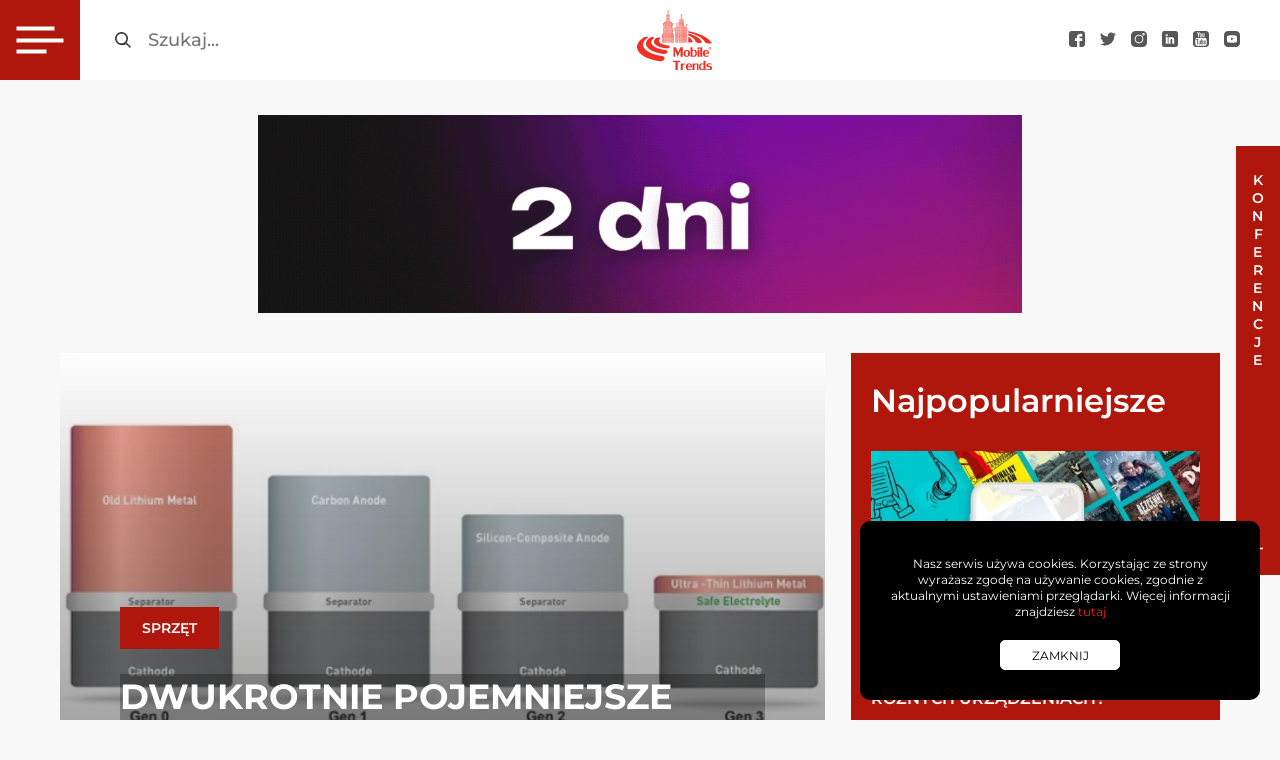

--- FILE ---
content_type: text/html; charset=UTF-8
request_url: https://mobiletrends.pl/dwukrotnie-pojemniejsze-akumulatory-smartfonow-juz-2017-roku/
body_size: 28653
content:
<!DOCTYPE html>
<html lang="pl">

<head>


    <meta charset="utf-8">
    <meta name="viewport" content="width=device-width, initial-scale=1.0">
    <link rel="apple-touch-icon" sizes="180x180"
        href="https://mobiletrends.pl/wp-content/themes/mobiletrends/images/fav/apple-touch-icon.png">
    <link rel="icon" type="image/png" sizes="32x32"
        href="https://mobiletrends.pl/wp-content/themes/mobiletrends/images/fav/favicon-32x32.png">
    <link rel="icon" type="image/png" sizes="16x16"
        href="https://mobiletrends.pl/wp-content/themes/mobiletrends/images/fav/favicon-16x16.png">
    <link rel="manifest" href="https://mobiletrends.pl/wp-content/themes/mobiletrends/images/fav/site.webmanifest">
    <link rel="mask-icon" href="https://mobiletrends.pl/wp-content/themes/mobiletrends/images/fav/safari-pinned-tab.svg"
        color="#5bbad5">
    <meta name="facebook-domain-verification" content="avxw2vor7qmi18cgtm43cteqsdbhw9" />
    <meta name="msapplication-TileColor" content="#ffffff">
    <meta name="theme-color" content="#ffffff">
    <script async src="https://cdn.ampproject.org/v0/amp-analytics-0.1.js"></script>
    <meta name='robots' content='index, follow, max-image-preview:large, max-snippet:-1, max-video-preview:-1' />
<script id="cookie-law-info-gcm-var-js">
var _ckyGcm = {"status":true,"default_settings":[{"analytics":"denied","advertisement":"denied","functional":"denied","necessary":"granted","ad_user_data":"denied","ad_personalization":"denied","regions":"All"}],"wait_for_update":2000,"url_passthrough":false,"ads_data_redaction":false}</script>
<script id="cookie-law-info-gcm-js" type="text/javascript" src="https://mobiletrends.pl/wp-content/plugins/cookie-law-info/lite/frontend/js/gcm.min.js"></script> <script id="cookieyes" type="text/javascript" src="https://cdn-cookieyes.com/client_data/8b5b94e2e06615bc1531a1de/script.js"></script>
	<!-- This site is optimized with the Yoast SEO plugin v26.7 - https://yoast.com/wordpress/plugins/seo/ -->
	<title>Dwukrotnie pojemniejsze akumulatory smartfonów już w 2017 roku? - MobileTrends</title>
	<link rel="canonical" href="https://mobiletrends.pl/dwukrotnie-pojemniejsze-akumulatory-smartfonow-juz-2017-roku/" />
	<meta property="og:locale" content="pl_PL" />
	<meta property="og:type" content="article" />
	<meta property="og:title" content="Dwukrotnie pojemniejsze akumulatory smartfonów już w 2017 roku? - MobileTrends" />
	<meta property="og:description" content="Co roku w smartfonach i tabletach trafiamy na coraz to lepsze podzespoły. Niewiele zmienia się natomiast w kwestii technologii jaką są zasilane. Obecnie we wszelkiego typu urządzeniach mobilnych dominują akumulatory litowo-jonowe. Już w przyszłym roku na rynku mogą pojawić się jednak ładowalne baterie dwukrotnie pojemniejsze od dzisiejszych, a przy tym równie wydajne i bezpieczne. Swego czasu to Samsung chwalił się nową [&hellip;]" />
	<meta property="og:url" content="https://mobiletrends.pl/dwukrotnie-pojemniejsze-akumulatory-smartfonow-juz-2017-roku/" />
	<meta property="og:site_name" content="MobileTrends" />
	<meta property="article:publisher" content="https://www.facebook.com/mobiletrendspl" />
	<meta property="article:published_time" content="2016-08-20T13:13:26+00:00" />
	<meta property="og:image" content="https://mobiletrends.pl/wp-content/uploads/2016/08/bateria.png" />
	<meta property="og:image:width" content="650" />
	<meta property="og:image:height" content="433" />
	<meta property="og:image:type" content="image/png" />
	<meta name="author" content="Jakub Mirek" />
	<meta name="twitter:card" content="summary_large_image" />
	<meta name="twitter:creator" content="@MobileTrendsPL" />
	<meta name="twitter:site" content="@MobileTrendsPL" />
	<meta name="twitter:label1" content="Napisane przez" />
	<meta name="twitter:data1" content="Jakub Mirek" />
	<meta name="twitter:label2" content="Szacowany czas czytania" />
	<meta name="twitter:data2" content="3 minuty" />
	<script type="application/ld+json" class="yoast-schema-graph">{"@context":"https://schema.org","@graph":[{"@type":"Article","@id":"https://mobiletrends.pl/dwukrotnie-pojemniejsze-akumulatory-smartfonow-juz-2017-roku/#article","isPartOf":{"@id":"https://mobiletrends.pl/dwukrotnie-pojemniejsze-akumulatory-smartfonow-juz-2017-roku/"},"author":{"name":"Jakub Mirek","@id":"https://mobiletrends.pl/#/schema/person/2b9c8e8311ac82cd750bef1c4ee9d4a0"},"headline":"Dwukrotnie pojemniejsze akumulatory smartfonów już w 2017 roku?","datePublished":"2016-08-20T13:13:26+00:00","mainEntityOfPage":{"@id":"https://mobiletrends.pl/dwukrotnie-pojemniejsze-akumulatory-smartfonow-juz-2017-roku/"},"wordCount":519,"commentCount":0,"publisher":{"@id":"https://mobiletrends.pl/#organization"},"image":{"@id":"https://mobiletrends.pl/dwukrotnie-pojemniejsze-akumulatory-smartfonow-juz-2017-roku/#primaryimage"},"thumbnailUrl":"https://mobiletrends.pl/wp-content/uploads/2016/08/bateria.png","keywords":["bateria"],"articleSection":["Sprzęt"],"inLanguage":"pl-PL","potentialAction":[{"@type":"CommentAction","name":"Comment","target":["https://mobiletrends.pl/dwukrotnie-pojemniejsze-akumulatory-smartfonow-juz-2017-roku/#respond"]}]},{"@type":"WebPage","@id":"https://mobiletrends.pl/dwukrotnie-pojemniejsze-akumulatory-smartfonow-juz-2017-roku/","url":"https://mobiletrends.pl/dwukrotnie-pojemniejsze-akumulatory-smartfonow-juz-2017-roku/","name":"Dwukrotnie pojemniejsze akumulatory smartfonów już w 2017 roku? - MobileTrends","isPartOf":{"@id":"https://mobiletrends.pl/#website"},"primaryImageOfPage":{"@id":"https://mobiletrends.pl/dwukrotnie-pojemniejsze-akumulatory-smartfonow-juz-2017-roku/#primaryimage"},"image":{"@id":"https://mobiletrends.pl/dwukrotnie-pojemniejsze-akumulatory-smartfonow-juz-2017-roku/#primaryimage"},"thumbnailUrl":"https://mobiletrends.pl/wp-content/uploads/2016/08/bateria.png","datePublished":"2016-08-20T13:13:26+00:00","breadcrumb":{"@id":"https://mobiletrends.pl/dwukrotnie-pojemniejsze-akumulatory-smartfonow-juz-2017-roku/#breadcrumb"},"inLanguage":"pl-PL","potentialAction":[{"@type":"ReadAction","target":["https://mobiletrends.pl/dwukrotnie-pojemniejsze-akumulatory-smartfonow-juz-2017-roku/"]}]},{"@type":"ImageObject","inLanguage":"pl-PL","@id":"https://mobiletrends.pl/dwukrotnie-pojemniejsze-akumulatory-smartfonow-juz-2017-roku/#primaryimage","url":"https://mobiletrends.pl/wp-content/uploads/2016/08/bateria.png","contentUrl":"https://mobiletrends.pl/wp-content/uploads/2016/08/bateria.png","width":650,"height":433},{"@type":"BreadcrumbList","@id":"https://mobiletrends.pl/dwukrotnie-pojemniejsze-akumulatory-smartfonow-juz-2017-roku/#breadcrumb","itemListElement":[{"@type":"ListItem","position":1,"name":"Strona główna","item":"https://mobiletrends.pl/"},{"@type":"ListItem","position":2,"name":"Dwukrotnie pojemniejsze akumulatory smartfonów już w 2017 roku?"}]},{"@type":"WebSite","@id":"https://mobiletrends.pl/#website","url":"https://mobiletrends.pl/","name":"MobileTrends","description":"Najnowsze trendy w technologiach mobilnych","publisher":{"@id":"https://mobiletrends.pl/#organization"},"potentialAction":[{"@type":"SearchAction","target":{"@type":"EntryPoint","urlTemplate":"https://mobiletrends.pl/?s={search_term_string}"},"query-input":{"@type":"PropertyValueSpecification","valueRequired":true,"valueName":"search_term_string"}}],"inLanguage":"pl-PL"},{"@type":"Organization","@id":"https://mobiletrends.pl/#organization","name":"MobileTrends","url":"https://mobiletrends.pl/","logo":{"@type":"ImageObject","inLanguage":"pl-PL","@id":"https://mobiletrends.pl/#/schema/logo/image/","url":"https://mobiletrends.pl/wp-content/uploads/2024/06/logomt.png","contentUrl":"https://mobiletrends.pl/wp-content/uploads/2024/06/logomt.png","width":400,"height":196,"caption":"MobileTrends"},"image":{"@id":"https://mobiletrends.pl/#/schema/logo/image/"},"sameAs":["https://www.facebook.com/mobiletrendspl","https://x.com/MobileTrendsPL","https://www.instagram.com/mobile_trends/","https://www.linkedin.com/company/mobiletrends-pl"]},{"@type":"Person","@id":"https://mobiletrends.pl/#/schema/person/2b9c8e8311ac82cd750bef1c4ee9d4a0","name":"Jakub Mirek","image":{"@type":"ImageObject","inLanguage":"pl-PL","@id":"https://mobiletrends.pl/#/schema/person/image/","url":"https://secure.gravatar.com/avatar/abf0525f2b8d49fd9f4cd9dcd1cde9311f8fd8a1693ec69042921b526d7456de?s=96&d=mm&r=g","contentUrl":"https://secure.gravatar.com/avatar/abf0525f2b8d49fd9f4cd9dcd1cde9311f8fd8a1693ec69042921b526d7456de?s=96&d=mm&r=g","caption":"Jakub Mirek"},"url":"https://mobiletrends.pl/author/jakub_mirek/"}]}</script>
	<!-- / Yoast SEO plugin. -->


<link rel='dns-prefetch' href='//ajax.googleapis.com' />
<link rel="alternate" type="application/rss+xml" title="MobileTrends &raquo; Dwukrotnie pojemniejsze akumulatory smartfonów już w 2017 roku? Kanał z komentarzami" href="https://mobiletrends.pl/dwukrotnie-pojemniejsze-akumulatory-smartfonow-juz-2017-roku/feed/" />
<link rel="alternate" title="oEmbed (JSON)" type="application/json+oembed" href="https://mobiletrends.pl/wp-json/oembed/1.0/embed?url=https%3A%2F%2Fmobiletrends.pl%2Fdwukrotnie-pojemniejsze-akumulatory-smartfonow-juz-2017-roku%2F" />
<link rel="alternate" title="oEmbed (XML)" type="text/xml+oembed" href="https://mobiletrends.pl/wp-json/oembed/1.0/embed?url=https%3A%2F%2Fmobiletrends.pl%2Fdwukrotnie-pojemniejsze-akumulatory-smartfonow-juz-2017-roku%2F&#038;format=xml" />
<style id='wp-img-auto-sizes-contain-inline-css' type='text/css'>
img:is([sizes=auto i],[sizes^="auto," i]){contain-intrinsic-size:3000px 1500px}
/*# sourceURL=wp-img-auto-sizes-contain-inline-css */
</style>
<style id='wp-emoji-styles-inline-css' type='text/css'>

	img.wp-smiley, img.emoji {
		display: inline !important;
		border: none !important;
		box-shadow: none !important;
		height: 1em !important;
		width: 1em !important;
		margin: 0 0.07em !important;
		vertical-align: -0.1em !important;
		background: none !important;
		padding: 0 !important;
	}
/*# sourceURL=wp-emoji-styles-inline-css */
</style>
<style id='wp-block-library-inline-css' type='text/css'>
:root{--wp-block-synced-color:#7a00df;--wp-block-synced-color--rgb:122,0,223;--wp-bound-block-color:var(--wp-block-synced-color);--wp-editor-canvas-background:#ddd;--wp-admin-theme-color:#007cba;--wp-admin-theme-color--rgb:0,124,186;--wp-admin-theme-color-darker-10:#006ba1;--wp-admin-theme-color-darker-10--rgb:0,107,160.5;--wp-admin-theme-color-darker-20:#005a87;--wp-admin-theme-color-darker-20--rgb:0,90,135;--wp-admin-border-width-focus:2px}@media (min-resolution:192dpi){:root{--wp-admin-border-width-focus:1.5px}}.wp-element-button{cursor:pointer}:root .has-very-light-gray-background-color{background-color:#eee}:root .has-very-dark-gray-background-color{background-color:#313131}:root .has-very-light-gray-color{color:#eee}:root .has-very-dark-gray-color{color:#313131}:root .has-vivid-green-cyan-to-vivid-cyan-blue-gradient-background{background:linear-gradient(135deg,#00d084,#0693e3)}:root .has-purple-crush-gradient-background{background:linear-gradient(135deg,#34e2e4,#4721fb 50%,#ab1dfe)}:root .has-hazy-dawn-gradient-background{background:linear-gradient(135deg,#faaca8,#dad0ec)}:root .has-subdued-olive-gradient-background{background:linear-gradient(135deg,#fafae1,#67a671)}:root .has-atomic-cream-gradient-background{background:linear-gradient(135deg,#fdd79a,#004a59)}:root .has-nightshade-gradient-background{background:linear-gradient(135deg,#330968,#31cdcf)}:root .has-midnight-gradient-background{background:linear-gradient(135deg,#020381,#2874fc)}:root{--wp--preset--font-size--normal:16px;--wp--preset--font-size--huge:42px}.has-regular-font-size{font-size:1em}.has-larger-font-size{font-size:2.625em}.has-normal-font-size{font-size:var(--wp--preset--font-size--normal)}.has-huge-font-size{font-size:var(--wp--preset--font-size--huge)}.has-text-align-center{text-align:center}.has-text-align-left{text-align:left}.has-text-align-right{text-align:right}.has-fit-text{white-space:nowrap!important}#end-resizable-editor-section{display:none}.aligncenter{clear:both}.items-justified-left{justify-content:flex-start}.items-justified-center{justify-content:center}.items-justified-right{justify-content:flex-end}.items-justified-space-between{justify-content:space-between}.screen-reader-text{border:0;clip-path:inset(50%);height:1px;margin:-1px;overflow:hidden;padding:0;position:absolute;width:1px;word-wrap:normal!important}.screen-reader-text:focus{background-color:#ddd;clip-path:none;color:#444;display:block;font-size:1em;height:auto;left:5px;line-height:normal;padding:15px 23px 14px;text-decoration:none;top:5px;width:auto;z-index:100000}html :where(.has-border-color){border-style:solid}html :where([style*=border-top-color]){border-top-style:solid}html :where([style*=border-right-color]){border-right-style:solid}html :where([style*=border-bottom-color]){border-bottom-style:solid}html :where([style*=border-left-color]){border-left-style:solid}html :where([style*=border-width]){border-style:solid}html :where([style*=border-top-width]){border-top-style:solid}html :where([style*=border-right-width]){border-right-style:solid}html :where([style*=border-bottom-width]){border-bottom-style:solid}html :where([style*=border-left-width]){border-left-style:solid}html :where(img[class*=wp-image-]){height:auto;max-width:100%}:where(figure){margin:0 0 1em}html :where(.is-position-sticky){--wp-admin--admin-bar--position-offset:var(--wp-admin--admin-bar--height,0px)}@media screen and (max-width:600px){html :where(.is-position-sticky){--wp-admin--admin-bar--position-offset:0px}}

/*# sourceURL=wp-block-library-inline-css */
</style><style id='global-styles-inline-css' type='text/css'>
:root{--wp--preset--aspect-ratio--square: 1;--wp--preset--aspect-ratio--4-3: 4/3;--wp--preset--aspect-ratio--3-4: 3/4;--wp--preset--aspect-ratio--3-2: 3/2;--wp--preset--aspect-ratio--2-3: 2/3;--wp--preset--aspect-ratio--16-9: 16/9;--wp--preset--aspect-ratio--9-16: 9/16;--wp--preset--color--black: #000000;--wp--preset--color--cyan-bluish-gray: #abb8c3;--wp--preset--color--white: #ffffff;--wp--preset--color--pale-pink: #f78da7;--wp--preset--color--vivid-red: #cf2e2e;--wp--preset--color--luminous-vivid-orange: #ff6900;--wp--preset--color--luminous-vivid-amber: #fcb900;--wp--preset--color--light-green-cyan: #7bdcb5;--wp--preset--color--vivid-green-cyan: #00d084;--wp--preset--color--pale-cyan-blue: #8ed1fc;--wp--preset--color--vivid-cyan-blue: #0693e3;--wp--preset--color--vivid-purple: #9b51e0;--wp--preset--gradient--vivid-cyan-blue-to-vivid-purple: linear-gradient(135deg,rgb(6,147,227) 0%,rgb(155,81,224) 100%);--wp--preset--gradient--light-green-cyan-to-vivid-green-cyan: linear-gradient(135deg,rgb(122,220,180) 0%,rgb(0,208,130) 100%);--wp--preset--gradient--luminous-vivid-amber-to-luminous-vivid-orange: linear-gradient(135deg,rgb(252,185,0) 0%,rgb(255,105,0) 100%);--wp--preset--gradient--luminous-vivid-orange-to-vivid-red: linear-gradient(135deg,rgb(255,105,0) 0%,rgb(207,46,46) 100%);--wp--preset--gradient--very-light-gray-to-cyan-bluish-gray: linear-gradient(135deg,rgb(238,238,238) 0%,rgb(169,184,195) 100%);--wp--preset--gradient--cool-to-warm-spectrum: linear-gradient(135deg,rgb(74,234,220) 0%,rgb(151,120,209) 20%,rgb(207,42,186) 40%,rgb(238,44,130) 60%,rgb(251,105,98) 80%,rgb(254,248,76) 100%);--wp--preset--gradient--blush-light-purple: linear-gradient(135deg,rgb(255,206,236) 0%,rgb(152,150,240) 100%);--wp--preset--gradient--blush-bordeaux: linear-gradient(135deg,rgb(254,205,165) 0%,rgb(254,45,45) 50%,rgb(107,0,62) 100%);--wp--preset--gradient--luminous-dusk: linear-gradient(135deg,rgb(255,203,112) 0%,rgb(199,81,192) 50%,rgb(65,88,208) 100%);--wp--preset--gradient--pale-ocean: linear-gradient(135deg,rgb(255,245,203) 0%,rgb(182,227,212) 50%,rgb(51,167,181) 100%);--wp--preset--gradient--electric-grass: linear-gradient(135deg,rgb(202,248,128) 0%,rgb(113,206,126) 100%);--wp--preset--gradient--midnight: linear-gradient(135deg,rgb(2,3,129) 0%,rgb(40,116,252) 100%);--wp--preset--font-size--small: 13px;--wp--preset--font-size--medium: 20px;--wp--preset--font-size--large: 36px;--wp--preset--font-size--x-large: 42px;--wp--preset--spacing--20: 0.44rem;--wp--preset--spacing--30: 0.67rem;--wp--preset--spacing--40: 1rem;--wp--preset--spacing--50: 1.5rem;--wp--preset--spacing--60: 2.25rem;--wp--preset--spacing--70: 3.38rem;--wp--preset--spacing--80: 5.06rem;--wp--preset--shadow--natural: 6px 6px 9px rgba(0, 0, 0, 0.2);--wp--preset--shadow--deep: 12px 12px 50px rgba(0, 0, 0, 0.4);--wp--preset--shadow--sharp: 6px 6px 0px rgba(0, 0, 0, 0.2);--wp--preset--shadow--outlined: 6px 6px 0px -3px rgb(255, 255, 255), 6px 6px rgb(0, 0, 0);--wp--preset--shadow--crisp: 6px 6px 0px rgb(0, 0, 0);}:where(.is-layout-flex){gap: 0.5em;}:where(.is-layout-grid){gap: 0.5em;}body .is-layout-flex{display: flex;}.is-layout-flex{flex-wrap: wrap;align-items: center;}.is-layout-flex > :is(*, div){margin: 0;}body .is-layout-grid{display: grid;}.is-layout-grid > :is(*, div){margin: 0;}:where(.wp-block-columns.is-layout-flex){gap: 2em;}:where(.wp-block-columns.is-layout-grid){gap: 2em;}:where(.wp-block-post-template.is-layout-flex){gap: 1.25em;}:where(.wp-block-post-template.is-layout-grid){gap: 1.25em;}.has-black-color{color: var(--wp--preset--color--black) !important;}.has-cyan-bluish-gray-color{color: var(--wp--preset--color--cyan-bluish-gray) !important;}.has-white-color{color: var(--wp--preset--color--white) !important;}.has-pale-pink-color{color: var(--wp--preset--color--pale-pink) !important;}.has-vivid-red-color{color: var(--wp--preset--color--vivid-red) !important;}.has-luminous-vivid-orange-color{color: var(--wp--preset--color--luminous-vivid-orange) !important;}.has-luminous-vivid-amber-color{color: var(--wp--preset--color--luminous-vivid-amber) !important;}.has-light-green-cyan-color{color: var(--wp--preset--color--light-green-cyan) !important;}.has-vivid-green-cyan-color{color: var(--wp--preset--color--vivid-green-cyan) !important;}.has-pale-cyan-blue-color{color: var(--wp--preset--color--pale-cyan-blue) !important;}.has-vivid-cyan-blue-color{color: var(--wp--preset--color--vivid-cyan-blue) !important;}.has-vivid-purple-color{color: var(--wp--preset--color--vivid-purple) !important;}.has-black-background-color{background-color: var(--wp--preset--color--black) !important;}.has-cyan-bluish-gray-background-color{background-color: var(--wp--preset--color--cyan-bluish-gray) !important;}.has-white-background-color{background-color: var(--wp--preset--color--white) !important;}.has-pale-pink-background-color{background-color: var(--wp--preset--color--pale-pink) !important;}.has-vivid-red-background-color{background-color: var(--wp--preset--color--vivid-red) !important;}.has-luminous-vivid-orange-background-color{background-color: var(--wp--preset--color--luminous-vivid-orange) !important;}.has-luminous-vivid-amber-background-color{background-color: var(--wp--preset--color--luminous-vivid-amber) !important;}.has-light-green-cyan-background-color{background-color: var(--wp--preset--color--light-green-cyan) !important;}.has-vivid-green-cyan-background-color{background-color: var(--wp--preset--color--vivid-green-cyan) !important;}.has-pale-cyan-blue-background-color{background-color: var(--wp--preset--color--pale-cyan-blue) !important;}.has-vivid-cyan-blue-background-color{background-color: var(--wp--preset--color--vivid-cyan-blue) !important;}.has-vivid-purple-background-color{background-color: var(--wp--preset--color--vivid-purple) !important;}.has-black-border-color{border-color: var(--wp--preset--color--black) !important;}.has-cyan-bluish-gray-border-color{border-color: var(--wp--preset--color--cyan-bluish-gray) !important;}.has-white-border-color{border-color: var(--wp--preset--color--white) !important;}.has-pale-pink-border-color{border-color: var(--wp--preset--color--pale-pink) !important;}.has-vivid-red-border-color{border-color: var(--wp--preset--color--vivid-red) !important;}.has-luminous-vivid-orange-border-color{border-color: var(--wp--preset--color--luminous-vivid-orange) !important;}.has-luminous-vivid-amber-border-color{border-color: var(--wp--preset--color--luminous-vivid-amber) !important;}.has-light-green-cyan-border-color{border-color: var(--wp--preset--color--light-green-cyan) !important;}.has-vivid-green-cyan-border-color{border-color: var(--wp--preset--color--vivid-green-cyan) !important;}.has-pale-cyan-blue-border-color{border-color: var(--wp--preset--color--pale-cyan-blue) !important;}.has-vivid-cyan-blue-border-color{border-color: var(--wp--preset--color--vivid-cyan-blue) !important;}.has-vivid-purple-border-color{border-color: var(--wp--preset--color--vivid-purple) !important;}.has-vivid-cyan-blue-to-vivid-purple-gradient-background{background: var(--wp--preset--gradient--vivid-cyan-blue-to-vivid-purple) !important;}.has-light-green-cyan-to-vivid-green-cyan-gradient-background{background: var(--wp--preset--gradient--light-green-cyan-to-vivid-green-cyan) !important;}.has-luminous-vivid-amber-to-luminous-vivid-orange-gradient-background{background: var(--wp--preset--gradient--luminous-vivid-amber-to-luminous-vivid-orange) !important;}.has-luminous-vivid-orange-to-vivid-red-gradient-background{background: var(--wp--preset--gradient--luminous-vivid-orange-to-vivid-red) !important;}.has-very-light-gray-to-cyan-bluish-gray-gradient-background{background: var(--wp--preset--gradient--very-light-gray-to-cyan-bluish-gray) !important;}.has-cool-to-warm-spectrum-gradient-background{background: var(--wp--preset--gradient--cool-to-warm-spectrum) !important;}.has-blush-light-purple-gradient-background{background: var(--wp--preset--gradient--blush-light-purple) !important;}.has-blush-bordeaux-gradient-background{background: var(--wp--preset--gradient--blush-bordeaux) !important;}.has-luminous-dusk-gradient-background{background: var(--wp--preset--gradient--luminous-dusk) !important;}.has-pale-ocean-gradient-background{background: var(--wp--preset--gradient--pale-ocean) !important;}.has-electric-grass-gradient-background{background: var(--wp--preset--gradient--electric-grass) !important;}.has-midnight-gradient-background{background: var(--wp--preset--gradient--midnight) !important;}.has-small-font-size{font-size: var(--wp--preset--font-size--small) !important;}.has-medium-font-size{font-size: var(--wp--preset--font-size--medium) !important;}.has-large-font-size{font-size: var(--wp--preset--font-size--large) !important;}.has-x-large-font-size{font-size: var(--wp--preset--font-size--x-large) !important;}
/*# sourceURL=global-styles-inline-css */
</style>

<style id='classic-theme-styles-inline-css' type='text/css'>
/*! This file is auto-generated */
.wp-block-button__link{color:#fff;background-color:#32373c;border-radius:9999px;box-shadow:none;text-decoration:none;padding:calc(.667em + 2px) calc(1.333em + 2px);font-size:1.125em}.wp-block-file__button{background:#32373c;color:#fff;text-decoration:none}
/*# sourceURL=/wp-includes/css/classic-themes.min.css */
</style>
<link rel='stylesheet' id='yspl-public-style-css' href='https://mobiletrends.pl/wp-content/plugins/wp-widget-in-navigation/css/style.css?ver=2.0.0' type='text/css' media='all' />
<link rel='stylesheet' id='style-main-css' href='https://mobiletrends.pl/wp-content/themes/mobiletrends/stylesheets/screen.css?ver=3.12' type='text/css' media='all' />
<link rel="https://api.w.org/" href="https://mobiletrends.pl/wp-json/" /><link rel="alternate" title="JSON" type="application/json" href="https://mobiletrends.pl/wp-json/wp/v2/posts/7330" /><link rel="EditURI" type="application/rsd+xml" title="RSD" href="https://mobiletrends.pl/xmlrpc.php?rsd" />
<link rel='shortlink' href='https://mobiletrends.pl/?p=7330' />
<!-- Google Tag Manager -->
<script>(function(w,d,s,l,i){w[l]=w[l]||[];w[l].push({'gtm.start':
new Date().getTime(),event:'gtm.js'});var f=d.getElementsByTagName(s)[0],
j=d.createElement(s),dl=l!='dataLayer'?'&l='+l:'';j.async=true;j.src=
'https://www.googletagmanager.com/gtm.js?id='+i+dl;f.parentNode.insertBefore(j,f);
})(window,document,'script','dataLayer','GTM-TMGSB3R5');</script>
<!-- End Google Tag Manager --><link rel="amphtml" href="https://mobiletrends.pl/dwukrotnie-pojemniejsze-akumulatory-smartfonow-juz-2017-roku/amp/"><script async src="https://www.googletagmanager.com/gtag/js?id=UA-26483219-3"></script>
<script>
window.dataLayer = window.dataLayer || [];

function gtag() {
    dataLayer.push(arguments);
}
gtag('js', new Date());

gtag('config', 'UA-26483219-3');
</script>
<link rel="icon" href="https://mobiletrends.pl/wp-content/uploads/2024/06/cropped-logomt-32x32.png" sizes="32x32" />
<link rel="icon" href="https://mobiletrends.pl/wp-content/uploads/2024/06/cropped-logomt-192x192.png" sizes="192x192" />
<link rel="apple-touch-icon" href="https://mobiletrends.pl/wp-content/uploads/2024/06/cropped-logomt-180x180.png" />
<meta name="msapplication-TileImage" content="https://mobiletrends.pl/wp-content/uploads/2024/06/cropped-logomt-270x270.png" />
		<style type="text/css" id="wp-custom-css">
			.sr-only{
	opacity: 1 !important;
	color: #000
	
}

.single-post__title{
	background: #00000045;
}

.sub-menu{
	padding: 0 40px !important;
}		</style>
		</head>

<body class="wp-singular post-template-default single single-post postid-7330 single-format-standard wp-theme-mobiletrends">
    <!-- Google Tag Manager (noscript) -->
    <noscript><iframe src="https://www.googletagmanager.com/ns.html?id=GTM-TMGSB3R5" height="0" width="0"
            style="display:none;visibility:hidden"></iframe></noscript>
    <!-- End Google Tag Manager (noscript) -->
    <header class="page-header">
        <div class="page-header__left">
            <button id="showMenuBtn" class="menu-burger" aria-label="Otwórz menu główne">
                <span class="menu-burger__container">
                    <span class="menu-burger__line menu-burger__line--first"></span>
                    <span class="menu-burger__line menu-burger__line--middle"></span>
                    <span class="menu-burger__line menu-burger__line--last"></span>
                </span>
            </button>
            <form role="search" method="get" class="search-form" action="https://mobiletrends.pl/">
                <input type="submit" class="search-form__submit" value="_">
                <label for="searchInput" class="sr-only">Szukaj</label>
                <input type="search" autocomplete="off" id="searchInput" class="search-form__input"
                    placeholder="Szukaj..." value="" name="s" />
                </label>
            </form>

            <nav class="site-navigation">
                <ul id="siteMenu" class="main-menu"><li id="menu-item-14319" class="menu-item menu-item-type-taxonomy menu-item-object-category menu-item-has-children menu-item-14319"><a href="https://mobiletrends.pl/kat/marketing/">Marketing</a>
<ul class="sub-menu">
	<li id="menu-item-14424" class="sub-menu__title menu-item menu-item-type-custom menu-item-object-custom menu-item-14424"><a>Marketing</a></li>
	<li id="menu-item-14414" class="menu-item menu-item-type-taxonomy menu-item-object-category menu-item-14414"><a href="https://mobiletrends.pl/kat/marketing/">Marketing</a></li>
	<li id="menu-item-14782" class="menu-item menu-item-type-taxonomy menu-item-object-category menu-item-14782"><a href="https://mobiletrends.pl/kat/marketing/social-media/">Social media</a></li>
	<li id="menu-item-14423" class="menu-item menu-item-type-yspl_win menu-item-object-yspl_win menu-item-14423">				<div class="yspl_win_wrap">
					<div class="yspl-widget-area">
						<div id="text-2" class="yspl_win_widget_nav widget_text"><span class="yspl_win_title">Nie przegap</span>			<div class="textwidget"><ul class="recent-posts-menu"><li class="recent-posts-menu__item"><a class="recent-posts-menu__photo-link" href="https://mobiletrends.pl/marketing-w-czasach-llm-vibe-marketing-jako-odpowiedz-na-zmiany-branzy/" rel="bookmark"><img fetchpriority="high" decoding="async" width="509" height="288" src="https://mobiletrends.pl/wp-content/uploads/2025/12/494302684_1311109430692829_62760-509x288.jpg" class="attachment-recent-post-photo size-recent-post-photo wp-post-image" alt="text" srcset="https://mobiletrends.pl/wp-content/uploads/2025/12/494302684_1311109430692829_62760-509x288.jpg 509w, https://mobiletrends.pl/wp-content/uploads/2025/12/494302684_1311109430692829_62760-300x169.jpg 300w, https://mobiletrends.pl/wp-content/uploads/2025/12/494302684_1311109430692829_62760-742x418.jpg 742w, https://mobiletrends.pl/wp-content/uploads/2025/12/494302684_1311109430692829_62760-529x298.jpg 529w" sizes="(max-width: 509px) 100vw, 509px" />
                     </a>
                      <h3 class="recent-posts-menu__title"><a class="recent-posts-menu__title-link" href="https://mobiletrends.pl/marketing-w-czasach-llm-vibe-marketing-jako-odpowiedz-na-zmiany-branzy/">Marketing w czasach LLM: Vibe Marketing jako odpowiedź na zmiany branży</a></h3>
        
                     <div class="recent-posts-menu__bottom">
                      <time class="recent-posts-menu__date">
                        <img decoding="async" class="recent-posts-menu__date-ico" src="https://mobiletrends.pl/wp-content/themes/mobiletrends/images/time-submenu.svg" alt="Ikona zegara"> 
                        18 grudnia 2025
                      </time>
                        <a class="recent-posts-menu__btn" href="https://mobiletrends.pl/marketing-w-czasach-llm-vibe-marketing-jako-odpowiedz-na-zmiany-branzy/">
                        Czytaj
                        </a>
                      </div>
                     </li><li class="recent-posts-menu__item"><a class="recent-posts-menu__photo-link" href="https://mobiletrends.pl/performance-max-bez-tajemnic-poradnik-optymalizacji-prosto-od-ekspertow-sem-house/" rel="bookmark"><img decoding="async" width="509" height="288" src="https://mobiletrends.pl/wp-content/uploads/2025/12/performance-max-bez-tajemnic-poradnik-optymalizacji-prosto-od-ekspertow-sem-house-509x288.png" class="attachment-recent-post-photo size-recent-post-photo wp-post-image" alt="text" srcset="https://mobiletrends.pl/wp-content/uploads/2025/12/performance-max-bez-tajemnic-poradnik-optymalizacji-prosto-od-ekspertow-sem-house-509x288.png 509w, https://mobiletrends.pl/wp-content/uploads/2025/12/performance-max-bez-tajemnic-poradnik-optymalizacji-prosto-od-ekspertow-sem-house-300x169.png 300w, https://mobiletrends.pl/wp-content/uploads/2025/12/performance-max-bez-tajemnic-poradnik-optymalizacji-prosto-od-ekspertow-sem-house-742x418.png 742w, https://mobiletrends.pl/wp-content/uploads/2025/12/performance-max-bez-tajemnic-poradnik-optymalizacji-prosto-od-ekspertow-sem-house-529x298.png 529w" sizes="(max-width: 509px) 100vw, 509px" />
                     </a>
                      <h3 class="recent-posts-menu__title"><a class="recent-posts-menu__title-link" href="https://mobiletrends.pl/performance-max-bez-tajemnic-poradnik-optymalizacji-prosto-od-ekspertow-sem-house/">Performance Max bez tajemnic – poradnik optymalizacji prosto od ekspertów SEM House</a></h3>
        
                     <div class="recent-posts-menu__bottom">
                      <time class="recent-posts-menu__date">
                        <img decoding="async" class="recent-posts-menu__date-ico" src="https://mobiletrends.pl/wp-content/themes/mobiletrends/images/time-submenu.svg" alt="Ikona zegara"> 
                        17 grudnia 2025
                      </time>
                        <a class="recent-posts-menu__btn" href="https://mobiletrends.pl/performance-max-bez-tajemnic-poradnik-optymalizacji-prosto-od-ekspertow-sem-house/">
                        Czytaj
                        </a>
                      </div>
                     </li></ul>
</div>
		</div>					</div>
				</div>
				</li>
</ul>
</li>
<li id="menu-item-14298" class="menu-item menu-item-type-taxonomy menu-item-object-category menu-item-has-children menu-item-14298"><a href="https://mobiletrends.pl/kat/commerce/">Commerce</a>
<ul class="sub-menu">
	<li id="menu-item-14434" class="sub-menu__title menu-item menu-item-type-custom menu-item-object-custom menu-item-14434"><a>Commerce</a></li>
	<li id="menu-item-14415" class="menu-item menu-item-type-taxonomy menu-item-object-category menu-item-14415"><a href="https://mobiletrends.pl/kat/commerce/">Commerce</a></li>
	<li id="menu-item-14425" class="menu-item menu-item-type-yspl_win menu-item-object-yspl_win menu-item-14425">				<div class="yspl_win_wrap">
					<div class="yspl-widget-area">
						<div id="text-3" class="yspl_win_widget_nav widget_text"><span class="yspl_win_title">Nie przegap</span>			<div class="textwidget"><ul class="recent-posts-menu"><li class="recent-posts-menu__item"><a class="recent-posts-menu__photo-link" href="https://mobiletrends.pl/jak-nfc-zmienia-sposob-interakcji-z-klientem-w-punktach-sprzedazy/" rel="bookmark"><img decoding="async" width="509" height="288" src="https://mobiletrends.pl/wp-content/uploads/2026/01/person-paying-using-nfc-technology-509x288.jpg" class="attachment-recent-post-photo size-recent-post-photo wp-post-image" alt="nfc w restauracji" srcset="https://mobiletrends.pl/wp-content/uploads/2026/01/person-paying-using-nfc-technology-509x288.jpg 509w, https://mobiletrends.pl/wp-content/uploads/2026/01/person-paying-using-nfc-technology-300x169.jpg 300w, https://mobiletrends.pl/wp-content/uploads/2026/01/person-paying-using-nfc-technology-742x418.jpg 742w, https://mobiletrends.pl/wp-content/uploads/2026/01/person-paying-using-nfc-technology-529x298.jpg 529w" sizes="(max-width: 509px) 100vw, 509px" />
                     </a>
                       
                      <h3 class="recent-posts-menu__title"><a class="recent-posts-menu__title-link" href="https://mobiletrends.pl/jak-nfc-zmienia-sposob-interakcji-z-klientem-w-punktach-sprzedazy/">Jak NFC zmienia sposób interakcji z klientem w punktach sprzedaży</a></h3>

                     <div class="recent-posts-menu__bottom">
                      <time class="recent-posts-menu__date">
                        <img decoding="async" class="recent-posts-menu__date-ico" src="https://mobiletrends.pl/wp-content/themes/mobiletrends/images/time-submenu.svg" alt="Ikona zegara"> 
                        13 stycznia 2026
                      </time>
                        <a class="recent-posts-menu__btn" href="https://mobiletrends.pl/jak-nfc-zmienia-sposob-interakcji-z-klientem-w-punktach-sprzedazy/">
                        Czytaj
                        </a>
                      </div>
                     </li><li class="recent-posts-menu__item"><a class="recent-posts-menu__photo-link" href="https://mobiletrends.pl/jak-wybrac-platforme-e-commerce-bez-kosztownych-bledow-i-na-co-zwrocic-uwage-w-2026-roku/" rel="bookmark"><img decoding="async" width="509" height="288" src="https://mobiletrends.pl/wp-content/uploads/2025/12/pexels-goumbik-669610-509x288.jpg" class="attachment-recent-post-photo size-recent-post-photo wp-post-image" alt="" srcset="https://mobiletrends.pl/wp-content/uploads/2025/12/pexels-goumbik-669610-509x288.jpg 509w, https://mobiletrends.pl/wp-content/uploads/2025/12/pexels-goumbik-669610-300x169.jpg 300w, https://mobiletrends.pl/wp-content/uploads/2025/12/pexels-goumbik-669610-742x418.jpg 742w, https://mobiletrends.pl/wp-content/uploads/2025/12/pexels-goumbik-669610-529x298.jpg 529w" sizes="(max-width: 509px) 100vw, 509px" />
                     </a>
                       
                      <h3 class="recent-posts-menu__title"><a class="recent-posts-menu__title-link" href="https://mobiletrends.pl/jak-wybrac-platforme-e-commerce-bez-kosztownych-bledow-i-na-co-zwrocic-uwage-w-2026-roku/">Jak wybrać platformę e-commerce bez kosztownych błędów i na co zwrócić uwagę w 2026 roku?</a></h3>

                     <div class="recent-posts-menu__bottom">
                      <time class="recent-posts-menu__date">
                        <img decoding="async" class="recent-posts-menu__date-ico" src="https://mobiletrends.pl/wp-content/themes/mobiletrends/images/time-submenu.svg" alt="Ikona zegara"> 
                        18 grudnia 2025
                      </time>
                        <a class="recent-posts-menu__btn" href="https://mobiletrends.pl/jak-wybrac-platforme-e-commerce-bez-kosztownych-bledow-i-na-co-zwrocic-uwage-w-2026-roku/">
                        Czytaj
                        </a>
                      </div>
                     </li></ul>
</div>
		</div>					</div>
				</div>
				</li>
</ul>
</li>
<li id="menu-item-14321" class="menu-item menu-item-type-taxonomy menu-item-object-category menu-item-has-children menu-item-14321"><a href="https://mobiletrends.pl/kat/banking/">Banking</a>
<ul class="sub-menu">
	<li id="menu-item-14435" class="sub-menu__title menu-item menu-item-type-custom menu-item-object-custom menu-item-14435"><a>Banking</a></li>
	<li id="menu-item-14320" class="menu-item menu-item-type-taxonomy menu-item-object-category menu-item-14320"><a href="https://mobiletrends.pl/kat/banking/m-payment/">m-payment</a></li>
	<li id="menu-item-14426" class="menu-item menu-item-type-yspl_win menu-item-object-yspl_win menu-item-14426">				<div class="yspl_win_wrap">
					<div class="yspl-widget-area">
						<div id="text-4" class="yspl_win_widget_nav widget_text"><span class="yspl_win_title">Nie przegap</span>			<div class="textwidget"><ul class="recent-posts-menu"><li class="recent-posts-menu__item"><a class="recent-posts-menu__photo-link" href="https://mobiletrends.pl/finansowy-agent-ai-kiedy-pieniadze-zaczynaja-z-nami-rozmawiac/" rel="bookmark"><img decoding="async" width="509" height="288" src="https://mobiletrends.pl/wp-content/uploads/2026/01/495061099_1311115580692214_70729-509x288.jpg" class="attachment-recent-post-photo size-recent-post-photo wp-post-image" alt="Prelegent Bartosz Bilicki podczas swojego wystąpienia na Mobile Trends Conference 2025" srcset="https://mobiletrends.pl/wp-content/uploads/2026/01/495061099_1311115580692214_70729-509x288.jpg 509w, https://mobiletrends.pl/wp-content/uploads/2026/01/495061099_1311115580692214_70729-300x169.jpg 300w, https://mobiletrends.pl/wp-content/uploads/2026/01/495061099_1311115580692214_70729-742x418.jpg 742w, https://mobiletrends.pl/wp-content/uploads/2026/01/495061099_1311115580692214_70729-529x298.jpg 529w" sizes="(max-width: 509px) 100vw, 509px" />
                     </a>
                       
                      <h3 class="recent-posts-menu__title"><a class="recent-posts-menu__title-link" href="https://mobiletrends.pl/finansowy-agent-ai-kiedy-pieniadze-zaczynaja-z-nami-rozmawiac/">Finansowy agent AI – kiedy pieniądze zaczynają z nami rozmawiać</a></h3>
  
                     <div class="recent-posts-menu__bottom">
                      <time class="recent-posts-menu__date">
                        <img decoding="async" class="recent-posts-menu__date-ico" src="https://mobiletrends.pl/wp-content/themes/mobiletrends/images/time-submenu.svg" alt="Ikona zegara"> 
                        7 stycznia 2026
                      </time>
                        <a class="recent-posts-menu__btn" href="https://mobiletrends.pl/finansowy-agent-ai-kiedy-pieniadze-zaczynaja-z-nami-rozmawiac/">
                        Czytaj
                        </a>
                      </div>
                     </li><li class="recent-posts-menu__item"><a class="recent-posts-menu__photo-link" href="https://mobiletrends.pl/jeszcze-wygodniej-i-szybciej-alior-bank-prezentuje-nowa-aplikacje-mobilna/" rel="bookmark"><img decoding="async" width="509" height="288" src="https://mobiletrends.pl/wp-content/uploads/2025/11/Projekt-bez-nazwy-5-509x288.png" class="attachment-recent-post-photo size-recent-post-photo wp-post-image" alt="screeny nowej aplikacji Alior Bank" srcset="https://mobiletrends.pl/wp-content/uploads/2025/11/Projekt-bez-nazwy-5-509x288.png 509w, https://mobiletrends.pl/wp-content/uploads/2025/11/Projekt-bez-nazwy-5-300x169.png 300w, https://mobiletrends.pl/wp-content/uploads/2025/11/Projekt-bez-nazwy-5-742x418.png 742w, https://mobiletrends.pl/wp-content/uploads/2025/11/Projekt-bez-nazwy-5-529x298.png 529w" sizes="(max-width: 509px) 100vw, 509px" />
                     </a>
                       
                      <h3 class="recent-posts-menu__title"><a class="recent-posts-menu__title-link" href="https://mobiletrends.pl/jeszcze-wygodniej-i-szybciej-alior-bank-prezentuje-nowa-aplikacje-mobilna/">Jeszcze wygodniej i szybciej. Alior Bank prezentuje nową aplikację mobilną</a></h3>
  
                     <div class="recent-posts-menu__bottom">
                      <time class="recent-posts-menu__date">
                        <img decoding="async" class="recent-posts-menu__date-ico" src="https://mobiletrends.pl/wp-content/themes/mobiletrends/images/time-submenu.svg" alt="Ikona zegara"> 
                        27 listopada 2025
                      </time>
                        <a class="recent-posts-menu__btn" href="https://mobiletrends.pl/jeszcze-wygodniej-i-szybciej-alior-bank-prezentuje-nowa-aplikacje-mobilna/">
                        Czytaj
                        </a>
                      </div>
                     </li></ul>
</div>
		</div>					</div>
				</div>
				</li>
</ul>
</li>
<li id="menu-item-14299" class="menu-item menu-item-type-taxonomy menu-item-object-category menu-item-has-children menu-item-14299"><a href="https://mobiletrends.pl/kat/oprogramowanie/">Oprogramowanie</a>
<ul class="sub-menu">
	<li id="menu-item-14436" class="sub-menu__title menu-item menu-item-type-custom menu-item-object-custom menu-item-14436"><a>Oprogramowanie</a></li>
	<li id="menu-item-14315" class="menu-item menu-item-type-taxonomy menu-item-object-category menu-item-14315"><a href="https://mobiletrends.pl/kat/oprogramowanie/android-oprogramowanie/">Android</a></li>
	<li id="menu-item-14317" class="menu-item menu-item-type-taxonomy menu-item-object-category menu-item-14317"><a href="https://mobiletrends.pl/kat/oprogramowanie/ios-oprogramowanie/">iOS</a></li>
	<li id="menu-item-14316" class="menu-item menu-item-type-taxonomy menu-item-object-category menu-item-14316"><a href="https://mobiletrends.pl/kat/oprogramowanie/inne-oprogramowanie/">Oprogramowanie &#8211; Inne</a></li>
	<li id="menu-item-14427" class="menu-item menu-item-type-yspl_win menu-item-object-yspl_win menu-item-14427">				<div class="yspl_win_wrap">
					<div class="yspl-widget-area">
						<div id="text-5" class="yspl_win_widget_nav widget_text"><span class="yspl_win_title">Nie przegap</span>			<div class="textwidget"><ul class="recent-posts-menu"><li class="recent-posts-menu__item"><a class="recent-posts-menu__photo-link" href="https://mobiletrends.pl/jak-wybrac-platforme-e-commerce-bez-kosztownych-bledow-i-na-co-zwrocic-uwage-w-2026-roku/" rel="bookmark"><img decoding="async" width="509" height="288" src="https://mobiletrends.pl/wp-content/uploads/2025/12/pexels-goumbik-669610-509x288.jpg" class="attachment-recent-post-photo size-recent-post-photo wp-post-image" alt="" srcset="https://mobiletrends.pl/wp-content/uploads/2025/12/pexels-goumbik-669610-509x288.jpg 509w, https://mobiletrends.pl/wp-content/uploads/2025/12/pexels-goumbik-669610-300x169.jpg 300w, https://mobiletrends.pl/wp-content/uploads/2025/12/pexels-goumbik-669610-742x418.jpg 742w, https://mobiletrends.pl/wp-content/uploads/2025/12/pexels-goumbik-669610-529x298.jpg 529w" sizes="(max-width: 509px) 100vw, 509px" />
                 </a>
                   
                  <h3 class="recent-posts-menu__title"><a class="recent-posts-menu__title-link" href="https://mobiletrends.pl/jak-wybrac-platforme-e-commerce-bez-kosztownych-bledow-i-na-co-zwrocic-uwage-w-2026-roku/">Jak wybrać platformę e-commerce bez kosztownych błędów i na co zwrócić uwagę w 2026 roku?</a></h3>
             
                 <div class="recent-posts-menu__bottom">
                  <time class="recent-posts-menu__date">
                    <img decoding="async" class="recent-posts-menu__date-ico" src="https://mobiletrends.pl/wp-content/themes/mobiletrends/images/time-submenu.svg" alt="Ikona zegara"> 
                    18 grudnia 2025
                  </time>
                    <a class="recent-posts-menu__btn" href="https://mobiletrends.pl/jak-wybrac-platforme-e-commerce-bez-kosztownych-bledow-i-na-co-zwrocic-uwage-w-2026-roku/">
                    Czytaj
                    </a>
                  </div>
                 </li><li class="recent-posts-menu__item"><a class="recent-posts-menu__photo-link" href="https://mobiletrends.pl/jak-log-management-przyspiesza-wykrywanie-problemow-it/" rel="bookmark"><img decoding="async" width="509" height="288" src="https://mobiletrends.pl/wp-content/uploads/2025/11/Log-Management-509x288.jpg" class="attachment-recent-post-photo size-recent-post-photo wp-post-image" alt="Log Management" srcset="https://mobiletrends.pl/wp-content/uploads/2025/11/Log-Management-509x288.jpg 509w, https://mobiletrends.pl/wp-content/uploads/2025/11/Log-Management-300x169.jpg 300w, https://mobiletrends.pl/wp-content/uploads/2025/11/Log-Management-742x418.jpg 742w, https://mobiletrends.pl/wp-content/uploads/2025/11/Log-Management-529x298.jpg 529w" sizes="(max-width: 509px) 100vw, 509px" />
                 </a>
                   
                  <h3 class="recent-posts-menu__title"><a class="recent-posts-menu__title-link" href="https://mobiletrends.pl/jak-log-management-przyspiesza-wykrywanie-problemow-it/">Jak Log Management przyspiesza wykrywanie problemów IT?</a></h3>
             
                 <div class="recent-posts-menu__bottom">
                  <time class="recent-posts-menu__date">
                    <img decoding="async" class="recent-posts-menu__date-ico" src="https://mobiletrends.pl/wp-content/themes/mobiletrends/images/time-submenu.svg" alt="Ikona zegara"> 
                    20 listopada 2025
                  </time>
                    <a class="recent-posts-menu__btn" href="https://mobiletrends.pl/jak-log-management-przyspiesza-wykrywanie-problemow-it/">
                    Czytaj
                    </a>
                  </div>
                 </li></ul>
</div>
		</div>					</div>
				</div>
				</li>
</ul>
</li>
<li id="menu-item-14297" class="menu-item menu-item-type-taxonomy menu-item-object-category menu-item-has-children menu-item-14297"><a href="https://mobiletrends.pl/kat/aplikacje/">Aplikacje</a>
<ul class="sub-menu">
	<li id="menu-item-14329" class="sub-menu__title menu-item menu-item-type-custom menu-item-object-custom menu-item-14329"><a>Aplikacje</a></li>
	<li id="menu-item-14311" class="menu-item menu-item-type-taxonomy menu-item-object-category menu-item-14311"><a href="https://mobiletrends.pl/kat/aplikacje/android/">Android</a></li>
	<li id="menu-item-14313" class="menu-item menu-item-type-taxonomy menu-item-object-category menu-item-14313"><a href="https://mobiletrends.pl/kat/aplikacje/ios/">iOS</a></li>
	<li id="menu-item-14312" class="menu-item menu-item-type-taxonomy menu-item-object-category menu-item-14312"><a href="https://mobiletrends.pl/kat/aplikacje/inne-aplikacje/">Aplikacje &#8211; inne</a></li>
	<li id="menu-item-14428" class="menu-item menu-item-type-yspl_win menu-item-object-yspl_win menu-item-14428">				<div class="yspl_win_wrap">
					<div class="yspl-widget-area">
						<div id="text-6" class="yspl_win_widget_nav widget_text"><span class="yspl_win_title">Nie przegap</span>			<div class="textwidget"><ul class="recent-posts-menu"><li class="recent-posts-menu__item"><a class="recent-posts-menu__photo-link" href="https://mobiletrends.pl/przyszlosc-gier-mobilnych-trendy-ktore-zrewolucjonizuja-rynek-gamingowy/" rel="bookmark"><img decoding="async" width="509" height="288" src="https://mobiletrends.pl/wp-content/uploads/2026/01/two-happy-dads-teaching-son-use--509x288.jpg" class="attachment-recent-post-photo size-recent-post-photo wp-post-image" alt="3 osoby grające w grę mobilną" srcset="https://mobiletrends.pl/wp-content/uploads/2026/01/two-happy-dads-teaching-son-use--509x288.jpg 509w, https://mobiletrends.pl/wp-content/uploads/2026/01/two-happy-dads-teaching-son-use--300x169.jpg 300w, https://mobiletrends.pl/wp-content/uploads/2026/01/two-happy-dads-teaching-son-use--742x418.jpg 742w, https://mobiletrends.pl/wp-content/uploads/2026/01/two-happy-dads-teaching-son-use--529x298.jpg 529w" sizes="(max-width: 509px) 100vw, 509px" />
                 </a>
                   
                  <h3 class="recent-posts-menu__title"><a class="recent-posts-menu__title-link" href="https://mobiletrends.pl/przyszlosc-gier-mobilnych-trendy-ktore-zrewolucjonizuja-rynek-gamingowy/">Przyszłość gier mobilnych: trendy, które zrewolucjonizują rynek gamingowy</a></h3>
                
                 <div class="recent-posts-menu__bottom">
                  <time class="recent-posts-menu__date">
                    <img decoding="async" class="recent-posts-menu__date-ico" src="https://mobiletrends.pl/wp-content/themes/mobiletrends/images/time-submenu.svg" alt="Ikona zegara"> 
                    14 stycznia 2026
                  </time>
                    <a class="recent-posts-menu__btn" href="https://mobiletrends.pl/przyszlosc-gier-mobilnych-trendy-ktore-zrewolucjonizuja-rynek-gamingowy/">
                    Czytaj
                    </a>
                  </div>
                 </li><li class="recent-posts-menu__item"><a class="recent-posts-menu__photo-link" href="https://mobiletrends.pl/od-ux-do-lx-jak-projektowac-produkty-cyfrowe-dla-nielojalnych-uzytkownikow/" rel="bookmark"><img decoding="async" width="509" height="288" src="https://mobiletrends.pl/wp-content/uploads/2025/12/20250327-10-31-29_MobileTrendsCo-509x288.jpg" class="attachment-recent-post-photo size-recent-post-photo wp-post-image" alt="Prelegentka Izabela Frankę podczas swojego wystąpienia na Mobile Trends Conference 2025" srcset="https://mobiletrends.pl/wp-content/uploads/2025/12/20250327-10-31-29_MobileTrendsCo-509x288.jpg 509w, https://mobiletrends.pl/wp-content/uploads/2025/12/20250327-10-31-29_MobileTrendsCo-300x169.jpg 300w, https://mobiletrends.pl/wp-content/uploads/2025/12/20250327-10-31-29_MobileTrendsCo-742x418.jpg 742w, https://mobiletrends.pl/wp-content/uploads/2025/12/20250327-10-31-29_MobileTrendsCo-529x298.jpg 529w" sizes="(max-width: 509px) 100vw, 509px" />
                 </a>
                   
                  <h3 class="recent-posts-menu__title"><a class="recent-posts-menu__title-link" href="https://mobiletrends.pl/od-ux-do-lx-jak-projektowac-produkty-cyfrowe-dla-nielojalnych-uzytkownikow/">Od UX do LX – jak projektować produkty cyfrowe dla nielojalnych użytkowników?</a></h3>
                
                 <div class="recent-posts-menu__bottom">
                  <time class="recent-posts-menu__date">
                    <img decoding="async" class="recent-posts-menu__date-ico" src="https://mobiletrends.pl/wp-content/themes/mobiletrends/images/time-submenu.svg" alt="Ikona zegara"> 
                    15 grudnia 2025
                  </time>
                    <a class="recent-posts-menu__btn" href="https://mobiletrends.pl/od-ux-do-lx-jak-projektowac-produkty-cyfrowe-dla-nielojalnych-uzytkownikow/">
                    Czytaj
                    </a>
                  </div>
                 </li></ul>
</div>
		</div>					</div>
				</div>
				</li>
</ul>
</li>
<li id="menu-item-20283" class="menu-item menu-item-type-taxonomy menu-item-object-category menu-item-has-children menu-item-20283"><a href="https://mobiletrends.pl/kat/uxdesign/">UX design</a>
<ul class="sub-menu">
	<li id="menu-item-20285" class="sub-menu__title menu-item menu-item-type-custom menu-item-object-custom menu-item-20285"><a>UXdesign</a></li>
	<li id="menu-item-20294" class="menu-item menu-item-type-taxonomy menu-item-object-category menu-item-20294"><a href="https://mobiletrends.pl/kat/uxdesign/aboutux/">UX</a></li>
	<li id="menu-item-20293" class="menu-item menu-item-type-taxonomy menu-item-object-category menu-item-20293"><a href="https://mobiletrends.pl/kat/uxdesign/ui/">UI</a></li>
	<li id="menu-item-20292" class="menu-item menu-item-type-taxonomy menu-item-object-category menu-item-20292"><a href="https://mobiletrends.pl/kat/uxdesign/research/">Research</a></li>
	<li id="menu-item-20287" class="menu-item menu-item-type-yspl_win menu-item-object-yspl_win menu-item-20287">				<div class="yspl_win_wrap">
					<div class="yspl-widget-area">
						<div id="text-12" class="yspl_win_widget_nav widget_text"><span class="yspl_win_title">Nie przegap</span>			<div class="textwidget"><ul class="recent-posts-menu"><li class="recent-posts-menu__item"><a class="recent-posts-menu__photo-link" href="https://mobiletrends.pl/od-ux-do-lx-jak-projektowac-produkty-cyfrowe-dla-nielojalnych-uzytkownikow/" rel="bookmark"><img decoding="async" width="509" height="288" src="https://mobiletrends.pl/wp-content/uploads/2025/12/20250327-10-31-29_MobileTrendsCo-509x288.jpg" class="attachment-recent-post-photo size-recent-post-photo wp-post-image" alt="Prelegentka Izabela Frankę podczas swojego wystąpienia na Mobile Trends Conference 2025" srcset="https://mobiletrends.pl/wp-content/uploads/2025/12/20250327-10-31-29_MobileTrendsCo-509x288.jpg 509w, https://mobiletrends.pl/wp-content/uploads/2025/12/20250327-10-31-29_MobileTrendsCo-300x169.jpg 300w, https://mobiletrends.pl/wp-content/uploads/2025/12/20250327-10-31-29_MobileTrendsCo-742x418.jpg 742w, https://mobiletrends.pl/wp-content/uploads/2025/12/20250327-10-31-29_MobileTrendsCo-529x298.jpg 529w" sizes="(max-width: 509px) 100vw, 509px" />
                     </a>
                       
                      <h3 class="recent-posts-menu__title"><a class="recent-posts-menu__title-link" href="https://mobiletrends.pl/od-ux-do-lx-jak-projektowac-produkty-cyfrowe-dla-nielojalnych-uzytkownikow/">Od UX do LX – jak projektować produkty cyfrowe dla nielojalnych użytkowników?</a></h3>
                   
                     <div class="recent-posts-menu__bottom">
                      <time class="recent-posts-menu__date">
                        <img decoding="async" class="recent-posts-menu__date-ico" src="https://mobiletrends.pl/wp-content/themes/mobiletrends/images/time-submenu.svg" alt="Ikona zegara"> 
                        15 grudnia 2025
                      </time>
                        <a class="recent-posts-menu__btn" href="https://mobiletrends.pl/od-ux-do-lx-jak-projektowac-produkty-cyfrowe-dla-nielojalnych-uzytkownikow/">
                        Czytaj
                        </a>
                      </div>
                     </li><li class="recent-posts-menu__item"><a class="recent-posts-menu__photo-link" href="https://mobiletrends.pl/dlaczego-projektant-ux-ma-kluczowe-znaczenie-w-tworzeniu-dostepnych-aplikacji-mobilnych/" rel="bookmark"><img decoding="async" width="509" height="288" src="https://mobiletrends.pl/wp-content/uploads/2025/10/495089459_1311149894022116_46912-509x288.jpg" class="attachment-recent-post-photo size-recent-post-photo wp-post-image" alt="prelegentka Weronika Sobótka-Wierzchowska podczas mojego wystąpienia na Mobile Trends Conference 2025" srcset="https://mobiletrends.pl/wp-content/uploads/2025/10/495089459_1311149894022116_46912-509x288.jpg 509w, https://mobiletrends.pl/wp-content/uploads/2025/10/495089459_1311149894022116_46912-300x169.jpg 300w, https://mobiletrends.pl/wp-content/uploads/2025/10/495089459_1311149894022116_46912-742x418.jpg 742w, https://mobiletrends.pl/wp-content/uploads/2025/10/495089459_1311149894022116_46912-529x298.jpg 529w" sizes="(max-width: 509px) 100vw, 509px" />
                     </a>
                       
                      <h3 class="recent-posts-menu__title"><a class="recent-posts-menu__title-link" href="https://mobiletrends.pl/dlaczego-projektant-ux-ma-kluczowe-znaczenie-w-tworzeniu-dostepnych-aplikacji-mobilnych/">Dlaczego projektant UX ma kluczowe znaczenie w tworzeniu dostępnych aplikacji mobilnych</a></h3>
                   
                     <div class="recent-posts-menu__bottom">
                      <time class="recent-posts-menu__date">
                        <img decoding="async" class="recent-posts-menu__date-ico" src="https://mobiletrends.pl/wp-content/themes/mobiletrends/images/time-submenu.svg" alt="Ikona zegara"> 
                        13 października 2025
                      </time>
                        <a class="recent-posts-menu__btn" href="https://mobiletrends.pl/dlaczego-projektant-ux-ma-kluczowe-znaczenie-w-tworzeniu-dostepnych-aplikacji-mobilnych/">
                        Czytaj
                        </a>
                      </div>
                     </li></ul>
</div>
		</div>					</div>
				</div>
				</li>
</ul>
</li>
<li id="menu-item-14417" class="menu-item menu-item-type-taxonomy menu-item-object-category menu-item-has-children menu-item-14417"><a href="https://mobiletrends.pl/kat/telekomunikacja/">Telekomunikacja</a>
<ul class="sub-menu">
	<li id="menu-item-14439" class="sub-menu__title menu-item menu-item-type-custom menu-item-object-custom menu-item-14439"><a>Telekomunikacja</a></li>
	<li id="menu-item-14418" class="menu-item menu-item-type-taxonomy menu-item-object-category menu-item-14418"><a href="https://mobiletrends.pl/kat/telekomunikacja/">Telekomunikacja</a></li>
	<li id="menu-item-14429" class="menu-item menu-item-type-yspl_win menu-item-object-yspl_win menu-item-14429">				<div class="yspl_win_wrap">
					<div class="yspl-widget-area">
						<div id="text-7" class="yspl_win_widget_nav widget_text"><span class="yspl_win_title">Nie przegap</span>			<div class="textwidget"><ul class="recent-posts-menu"><li class="recent-posts-menu__item"><a class="recent-posts-menu__photo-link" href="https://mobiletrends.pl/jak-szybko-plynie-internet-nawet-5-gb-s-nowe-predkosci-w-fiberlink/" rel="bookmark"><img decoding="async" width="509" height="288" src="https://mobiletrends.pl/wp-content/uploads/2025/07/20250715145152_pexels-photo-3363556.jpeg-509x288.jpg" class="attachment-recent-post-photo size-recent-post-photo wp-post-image" alt="światłowód" srcset="https://mobiletrends.pl/wp-content/uploads/2025/07/20250715145152_pexels-photo-3363556.jpeg-509x288.jpg 509w, https://mobiletrends.pl/wp-content/uploads/2025/07/20250715145152_pexels-photo-3363556.jpeg-300x169.jpg 300w, https://mobiletrends.pl/wp-content/uploads/2025/07/20250715145152_pexels-photo-3363556.jpeg-742x418.jpg 742w, https://mobiletrends.pl/wp-content/uploads/2025/07/20250715145152_pexels-photo-3363556.jpeg-529x298.jpg 529w" sizes="(max-width: 509px) 100vw, 509px" />
                 </a>
                   
                  <h3 class="recent-posts-menu__title"><a class="recent-posts-menu__title-link" href="https://mobiletrends.pl/jak-szybko-plynie-internet-nawet-5-gb-s-nowe-predkosci-w-fiberlink/">Jak szybko płynie internet? Nawet 5 Gb/s! Nowe prędkości w Fiberlink</a></h3>
                
                 <div class="recent-posts-menu__bottom">
                  <time class="recent-posts-menu__date">
                    <img decoding="async" class="recent-posts-menu__date-ico" src="https://mobiletrends.pl/wp-content/themes/mobiletrends/images/time-submenu.svg" alt="Ikona zegara"> 
                    16 lipca 2025
                  </time>
                    <a class="recent-posts-menu__btn" href="https://mobiletrends.pl/jak-szybko-plynie-internet-nawet-5-gb-s-nowe-predkosci-w-fiberlink/">
                    Czytaj
                    </a>
                  </div>
                 </li><li class="recent-posts-menu__item"><a class="recent-posts-menu__photo-link" href="https://mobiletrends.pl/telefon-na-karte-bez-umowy-czy-mozna-korzystac-z-5g/" rel="bookmark"><img decoding="async" width="509" height="288" src="https://mobiletrends.pl/wp-content/uploads/2025/05/qexi3ryrgmg1d2i-509x288.jpg" class="attachment-recent-post-photo size-recent-post-photo wp-post-image" alt="Przykładowy" srcset="https://mobiletrends.pl/wp-content/uploads/2025/05/qexi3ryrgmg1d2i-509x288.jpg 509w, https://mobiletrends.pl/wp-content/uploads/2025/05/qexi3ryrgmg1d2i-300x169.jpg 300w, https://mobiletrends.pl/wp-content/uploads/2025/05/qexi3ryrgmg1d2i-742x418.jpg 742w, https://mobiletrends.pl/wp-content/uploads/2025/05/qexi3ryrgmg1d2i-529x298.jpg 529w" sizes="(max-width: 509px) 100vw, 509px" />
                 </a>
                   
                  <h3 class="recent-posts-menu__title"><a class="recent-posts-menu__title-link" href="https://mobiletrends.pl/telefon-na-karte-bez-umowy-czy-mozna-korzystac-z-5g/">Telefon na kartę bez umowy – czy można korzystać z 5G?</a></h3>
                
                 <div class="recent-posts-menu__bottom">
                  <time class="recent-posts-menu__date">
                    <img decoding="async" class="recent-posts-menu__date-ico" src="https://mobiletrends.pl/wp-content/themes/mobiletrends/images/time-submenu.svg" alt="Ikona zegara"> 
                    23 maja 2025
                  </time>
                    <a class="recent-posts-menu__btn" href="https://mobiletrends.pl/telefon-na-karte-bez-umowy-czy-mozna-korzystac-z-5g/">
                    Czytaj
                    </a>
                  </div>
                 </li></ul>
</div>
		</div>					</div>
				</div>
				</li>
</ul>
</li>
<li id="menu-item-14304" class="menu-item menu-item-type-taxonomy menu-item-object-category current-post-ancestor current-menu-parent current-post-parent menu-item-has-children menu-item-14304"><a href="https://mobiletrends.pl/kat/sprzet/">Sprzęt</a>
<ul class="sub-menu">
	<li id="menu-item-14440" class="sub-menu__title menu-item menu-item-type-custom menu-item-object-custom menu-item-14440"><a>Sprzęt</a></li>
	<li id="menu-item-14306" class="menu-item menu-item-type-taxonomy menu-item-object-category menu-item-14306"><a href="https://mobiletrends.pl/kat/sprzet/smartfon/">Smartfon</a></li>
	<li id="menu-item-14307" class="menu-item menu-item-type-taxonomy menu-item-object-category menu-item-14307"><a href="https://mobiletrends.pl/kat/sprzet/tablet/">Tablet</a></li>
	<li id="menu-item-14419" class="menu-item menu-item-type-taxonomy menu-item-object-category menu-item-14419"><a href="https://mobiletrends.pl/kat/sprzet/inteligentny-dom/">Inteligentny dom</a></li>
	<li id="menu-item-14420" class="menu-item menu-item-type-taxonomy menu-item-object-category menu-item-14420"><a href="https://mobiletrends.pl/kat/sprzet/internet-rzeczy/">Internet rzeczy</a></li>
	<li id="menu-item-14421" class="menu-item menu-item-type-taxonomy menu-item-object-category menu-item-14421"><a href="https://mobiletrends.pl/kat/sprzet/vr-ar/">VR/AR</a></li>
	<li id="menu-item-14305" class="menu-item menu-item-type-taxonomy menu-item-object-category menu-item-14305"><a href="https://mobiletrends.pl/kat/sprzet/inne/">Sprzęt &#8211; Inne</a></li>
	<li id="menu-item-14430" class="menu-item menu-item-type-yspl_win menu-item-object-yspl_win menu-item-14430">				<div class="yspl_win_wrap">
					<div class="yspl-widget-area">
						<div id="text-8" class="yspl_win_widget_nav widget_text"><span class="yspl_win_title">Nie przegap</span>			<div class="textwidget"><ul class="recent-posts-menu"><li class="recent-posts-menu__item"><a class="recent-posts-menu__photo-link" href="https://mobiletrends.pl/przyszlosc-gier-mobilnych-trendy-ktore-zrewolucjonizuja-rynek-gamingowy/" rel="bookmark"><img decoding="async" width="509" height="288" src="https://mobiletrends.pl/wp-content/uploads/2026/01/two-happy-dads-teaching-son-use--509x288.jpg" class="attachment-recent-post-photo size-recent-post-photo wp-post-image" alt="3 osoby grające w grę mobilną" srcset="https://mobiletrends.pl/wp-content/uploads/2026/01/two-happy-dads-teaching-son-use--509x288.jpg 509w, https://mobiletrends.pl/wp-content/uploads/2026/01/two-happy-dads-teaching-son-use--300x169.jpg 300w, https://mobiletrends.pl/wp-content/uploads/2026/01/two-happy-dads-teaching-son-use--742x418.jpg 742w, https://mobiletrends.pl/wp-content/uploads/2026/01/two-happy-dads-teaching-son-use--529x298.jpg 529w" sizes="(max-width: 509px) 100vw, 509px" />
                     </a>
                       
                      <h3 class="recent-posts-menu__title"><a class="recent-posts-menu__title-link" href="https://mobiletrends.pl/przyszlosc-gier-mobilnych-trendy-ktore-zrewolucjonizuja-rynek-gamingowy/">Przyszłość gier mobilnych: trendy, które zrewolucjonizują rynek gamingowy</a></h3>
                   
                     <div class="recent-posts-menu__bottom">
                      <time class="recent-posts-menu__date">
                        <img decoding="async" class="recent-posts-menu__date-ico" src="https://mobiletrends.pl/wp-content/themes/mobiletrends/images/time-submenu.svg" alt="Ikona zegara"> 
                        14 stycznia 2026
                      </time>
                        <a class="recent-posts-menu__btn" href="https://mobiletrends.pl/przyszlosc-gier-mobilnych-trendy-ktore-zrewolucjonizuja-rynek-gamingowy/">
                        Czytaj
                        </a>
                      </div>
                     </li><li class="recent-posts-menu__item"><a class="recent-posts-menu__photo-link" href="https://mobiletrends.pl/jak-nfc-zmienia-sposob-interakcji-z-klientem-w-punktach-sprzedazy/" rel="bookmark"><img decoding="async" width="509" height="288" src="https://mobiletrends.pl/wp-content/uploads/2026/01/person-paying-using-nfc-technology-509x288.jpg" class="attachment-recent-post-photo size-recent-post-photo wp-post-image" alt="nfc w restauracji" srcset="https://mobiletrends.pl/wp-content/uploads/2026/01/person-paying-using-nfc-technology-509x288.jpg 509w, https://mobiletrends.pl/wp-content/uploads/2026/01/person-paying-using-nfc-technology-300x169.jpg 300w, https://mobiletrends.pl/wp-content/uploads/2026/01/person-paying-using-nfc-technology-742x418.jpg 742w, https://mobiletrends.pl/wp-content/uploads/2026/01/person-paying-using-nfc-technology-529x298.jpg 529w" sizes="(max-width: 509px) 100vw, 509px" />
                     </a>
                       
                      <h3 class="recent-posts-menu__title"><a class="recent-posts-menu__title-link" href="https://mobiletrends.pl/jak-nfc-zmienia-sposob-interakcji-z-klientem-w-punktach-sprzedazy/">Jak NFC zmienia sposób interakcji z klientem w punktach sprzedaży</a></h3>
                   
                     <div class="recent-posts-menu__bottom">
                      <time class="recent-posts-menu__date">
                        <img decoding="async" class="recent-posts-menu__date-ico" src="https://mobiletrends.pl/wp-content/themes/mobiletrends/images/time-submenu.svg" alt="Ikona zegara"> 
                        13 stycznia 2026
                      </time>
                        <a class="recent-posts-menu__btn" href="https://mobiletrends.pl/jak-nfc-zmienia-sposob-interakcji-z-klientem-w-punktach-sprzedazy/">
                        Czytaj
                        </a>
                      </div>
                     </li></ul>
</div>
		</div>					</div>
				</div>
				</li>
</ul>
</li>
<li id="menu-item-14302" class="menu-item menu-item-type-taxonomy menu-item-object-category menu-item-has-children menu-item-14302"><a href="https://mobiletrends.pl/kat/raporty/">Raporty</a>
<ul class="sub-menu">
	<li id="menu-item-14331" class="sub-menu__title menu-item menu-item-type-custom menu-item-object-custom menu-item-14331"><a>Raporty</a></li>
	<li id="menu-item-14303" class="menu-item menu-item-type-taxonomy menu-item-object-category menu-item-14303"><a href="https://mobiletrends.pl/kat/raporty/infografiki/">Infografiki</a></li>
	<li id="menu-item-14431" class="menu-item menu-item-type-yspl_win menu-item-object-yspl_win menu-item-14431">				<div class="yspl_win_wrap">
					<div class="yspl-widget-area">
						<div id="text-9" class="yspl_win_widget_nav widget_text"><span class="yspl_win_title">Nie przegap</span>			<div class="textwidget"><ul class="recent-posts-menu"><li class="recent-posts-menu__item"><a class="recent-posts-menu__photo-link" href="https://mobiletrends.pl/cyfrowa-rewolucja-filantropii-jak-technologia-zmienia-crowdfunding-i-dobroczynnosc-w-polsce/" rel="bookmark"><img decoding="async" width="509" height="288" src="https://mobiletrends.pl/wp-content/uploads/2025/09/friends-holding-hands-lying-lawn-2-509x288.jpg" class="attachment-recent-post-photo size-recent-post-photo wp-post-image" alt="zdjęcie szczęśliwy ludzie trzymający się za ręce leżący na trawie" srcset="https://mobiletrends.pl/wp-content/uploads/2025/09/friends-holding-hands-lying-lawn-2-509x288.jpg 509w, https://mobiletrends.pl/wp-content/uploads/2025/09/friends-holding-hands-lying-lawn-2-300x169.jpg 300w, https://mobiletrends.pl/wp-content/uploads/2025/09/friends-holding-hands-lying-lawn-2-742x418.jpg 742w, https://mobiletrends.pl/wp-content/uploads/2025/09/friends-holding-hands-lying-lawn-2-529x298.jpg 529w" sizes="(max-width: 509px) 100vw, 509px" />
                     </a>
                       
                      <h3 class="recent-posts-menu__title"><a class="recent-posts-menu__title-link" href="https://mobiletrends.pl/cyfrowa-rewolucja-filantropii-jak-technologia-zmienia-crowdfunding-i-dobroczynnosc-w-polsce/">Cyfrowa rewolucja filantropii. Jak technologia zmienia crowdfunding i dobroczynność w Polsce?</a></h3>
                   
                     <div class="recent-posts-menu__bottom">
                      <time class="recent-posts-menu__date">
                        <img decoding="async" class="recent-posts-menu__date-ico" src="https://mobiletrends.pl/wp-content/themes/mobiletrends/images/time-submenu.svg" alt="Ikona zegara"> 
                        5 września 2025
                      </time>
                        <a class="recent-posts-menu__btn" href="https://mobiletrends.pl/cyfrowa-rewolucja-filantropii-jak-technologia-zmienia-crowdfunding-i-dobroczynnosc-w-polsce/">
                        Czytaj
                        </a>
                      </div>
                     </li><li class="recent-posts-menu__item"><a class="recent-posts-menu__photo-link" href="https://mobiletrends.pl/nowa-era-wyszukiwania-raport-altavia-kamikaze-k2-odslania-liderow-ai-search-w-40-kategoriach/" rel="bookmark"><img decoding="async" width="509" height="288" src="https://mobiletrends.pl/wp-content/uploads/2025/07/Kamikaze_facebook_coverphoto_046-509x288.png" class="attachment-recent-post-photo size-recent-post-photo wp-post-image" alt="grafika reklamująca raport Nowa rzeczywistość wyszukiwania: GEO, SGE - czyli SEO w 2025 roku." srcset="https://mobiletrends.pl/wp-content/uploads/2025/07/Kamikaze_facebook_coverphoto_046-509x288.png 509w, https://mobiletrends.pl/wp-content/uploads/2025/07/Kamikaze_facebook_coverphoto_046-300x169.png 300w, https://mobiletrends.pl/wp-content/uploads/2025/07/Kamikaze_facebook_coverphoto_046-1024x577.png 1024w, https://mobiletrends.pl/wp-content/uploads/2025/07/Kamikaze_facebook_coverphoto_046-768x433.png 768w, https://mobiletrends.pl/wp-content/uploads/2025/07/Kamikaze_facebook_coverphoto_046-742x418.png 742w, https://mobiletrends.pl/wp-content/uploads/2025/07/Kamikaze_facebook_coverphoto_046-529x298.png 529w, https://mobiletrends.pl/wp-content/uploads/2025/07/Kamikaze_facebook_coverphoto_046.png 1280w" sizes="(max-width: 509px) 100vw, 509px" />
                     </a>
                       
                      <h3 class="recent-posts-menu__title"><a class="recent-posts-menu__title-link" href="https://mobiletrends.pl/nowa-era-wyszukiwania-raport-altavia-kamikaze-k2-odslania-liderow-ai-search-w-40-kategoriach/">Nowa era wyszukiwania: raport Altavia Kamikaze + K2 odsłania liderów AI Search w 40 kategoriach</a></h3>
                   
                     <div class="recent-posts-menu__bottom">
                      <time class="recent-posts-menu__date">
                        <img decoding="async" class="recent-posts-menu__date-ico" src="https://mobiletrends.pl/wp-content/themes/mobiletrends/images/time-submenu.svg" alt="Ikona zegara"> 
                        15 lipca 2025
                      </time>
                        <a class="recent-posts-menu__btn" href="https://mobiletrends.pl/nowa-era-wyszukiwania-raport-altavia-kamikaze-k2-odslania-liderow-ai-search-w-40-kategoriach/">
                        Czytaj
                        </a>
                      </div>
                     </li></ul>
</div>
		</div>					</div>
				</div>
				</li>
</ul>
</li>
<li id="menu-item-14851" class="menu-item menu-item-type-taxonomy menu-item-object-category menu-item-has-children menu-item-14851"><a href="https://mobiletrends.pl/kat/praca/">Praca</a>
<ul class="sub-menu">
	<li id="menu-item-14856" class="sub-menu__title menu-item menu-item-type-custom menu-item-object-custom menu-item-14856"><a>Praca</a></li>
	<li id="menu-item-14852" class="menu-item menu-item-type-taxonomy menu-item-object-category menu-item-14852"><a href="https://mobiletrends.pl/kat/praca/oferty-pracy/">Oferty pracy</a></li>
	<li id="menu-item-14853" class="menu-item menu-item-type-taxonomy menu-item-object-category menu-item-14853"><a href="https://mobiletrends.pl/kat/praca/rynek-pracy/">Rynek pracy</a></li>
	<li id="menu-item-14854" class="menu-item menu-item-type-taxonomy menu-item-object-category menu-item-14854"><a href="https://mobiletrends.pl/kat/praca/wywiady/">Wywiady</a></li>
	<li id="menu-item-14855" class="menu-item menu-item-type-yspl_win menu-item-object-yspl_win menu-item-14855">				<div class="yspl_win_wrap">
					<div class="yspl-widget-area">
						<div id="text-10" class="yspl_win_widget_nav widget_text"><span class="yspl_win_title">Nie przegap</span>			<div class="textwidget"><ul class="recent-posts-menu"><li class="recent-posts-menu__item"><a class="recent-posts-menu__photo-link" href="https://mobiletrends.pl/eleni-panagiotopoulou-z-softswiss-wyrozniona-tytulem-best-aml-professional-2025/" rel="bookmark"><img decoding="async" width="509" height="288" src="https://mobiletrends.pl/wp-content/uploads/2025/12/Eleni-Panagiotopoulou-z-SOFTSWISS-wyrozniona-tytulem-Best-AML-Professional-2025-509x288.jpeg" class="attachment-recent-post-photo size-recent-post-photo wp-post-image" alt="Eleni Panagiotopoulou z SOFTSWISS wyróżniona tytułem Best AML Professional 2025" srcset="https://mobiletrends.pl/wp-content/uploads/2025/12/Eleni-Panagiotopoulou-z-SOFTSWISS-wyrozniona-tytulem-Best-AML-Professional-2025-509x288.jpeg 509w, https://mobiletrends.pl/wp-content/uploads/2025/12/Eleni-Panagiotopoulou-z-SOFTSWISS-wyrozniona-tytulem-Best-AML-Professional-2025-300x169.jpeg 300w, https://mobiletrends.pl/wp-content/uploads/2025/12/Eleni-Panagiotopoulou-z-SOFTSWISS-wyrozniona-tytulem-Best-AML-Professional-2025-742x418.jpeg 742w, https://mobiletrends.pl/wp-content/uploads/2025/12/Eleni-Panagiotopoulou-z-SOFTSWISS-wyrozniona-tytulem-Best-AML-Professional-2025-529x298.jpeg 529w" sizes="(max-width: 509px) 100vw, 509px" />
                     </a>
                       
                      <h3 class="recent-posts-menu__title"><a class="recent-posts-menu__title-link" href="https://mobiletrends.pl/eleni-panagiotopoulou-z-softswiss-wyrozniona-tytulem-best-aml-professional-2025/">Eleni Panagiotopoulou z SOFTSWISS wyróżniona tytułem Best AML Professional 2025</a></h3>
                   
                     <div class="recent-posts-menu__bottom">
                      <time class="recent-posts-menu__date">
                        <img decoding="async" class="recent-posts-menu__date-ico" src="https://mobiletrends.pl/wp-content/themes/mobiletrends/images/time-submenu.svg" alt="Ikona zegara"> 
                        5 grudnia 2025
                      </time>
                        <a class="recent-posts-menu__btn" href="https://mobiletrends.pl/eleni-panagiotopoulou-z-softswiss-wyrozniona-tytulem-best-aml-professional-2025/">
                        Czytaj
                        </a>
                      </div>
                     </li><li class="recent-posts-menu__item"><a class="recent-posts-menu__photo-link" href="https://mobiletrends.pl/jak-stworzyc-naprawde-ergonomiczne-stanowisko-pracy/" rel="bookmark"><img decoding="async" width="509" height="288" src="https://mobiletrends.pl/wp-content/uploads/2025/10/mobiletrends.pl-2-509x288.jpg" class="attachment-recent-post-photo size-recent-post-photo wp-post-image" alt="biurko" srcset="https://mobiletrends.pl/wp-content/uploads/2025/10/mobiletrends.pl-2-509x288.jpg 509w, https://mobiletrends.pl/wp-content/uploads/2025/10/mobiletrends.pl-2-300x169.jpg 300w, https://mobiletrends.pl/wp-content/uploads/2025/10/mobiletrends.pl-2-742x418.jpg 742w, https://mobiletrends.pl/wp-content/uploads/2025/10/mobiletrends.pl-2-529x298.jpg 529w" sizes="(max-width: 509px) 100vw, 509px" />
                     </a>
                       
                      <h3 class="recent-posts-menu__title"><a class="recent-posts-menu__title-link" href="https://mobiletrends.pl/jak-stworzyc-naprawde-ergonomiczne-stanowisko-pracy/">Jak stworzyć naprawdę ergonomiczne stanowisko pracy?</a></h3>
                   
                     <div class="recent-posts-menu__bottom">
                      <time class="recent-posts-menu__date">
                        <img decoding="async" class="recent-posts-menu__date-ico" src="https://mobiletrends.pl/wp-content/themes/mobiletrends/images/time-submenu.svg" alt="Ikona zegara"> 
                        27 października 2025
                      </time>
                        <a class="recent-posts-menu__btn" href="https://mobiletrends.pl/jak-stworzyc-naprawde-ergonomiczne-stanowisko-pracy/">
                        Czytaj
                        </a>
                      </div>
                     </li></ul>
</div>
		</div>					</div>
				</div>
				</li>
</ul>
</li>
<li id="menu-item-14351" class="menu-item menu-item-type-taxonomy menu-item-object-category menu-item-has-children menu-item-14351"><a href="https://mobiletrends.pl/kat/wydarzenia/">Wydarzenia</a>
<ul class="sub-menu">
	<li id="menu-item-14443" class="sub-menu__title menu-item menu-item-type-custom menu-item-object-custom menu-item-14443"><a>Wydarzenia</a></li>
	<li id="menu-item-14353" class="menu-item menu-item-type-taxonomy menu-item-object-category menu-item-14353"><a href="https://mobiletrends.pl/kat/wydarzenia/zapowiedzi/">Zapowiedzi</a></li>
	<li id="menu-item-14352" class="menu-item menu-item-type-taxonomy menu-item-object-category menu-item-14352"><a href="https://mobiletrends.pl/kat/wydarzenia/relacje/">Relacje</a></li>
	<li id="menu-item-14433" class="menu-item menu-item-type-yspl_win menu-item-object-yspl_win menu-item-14433">				<div class="yspl_win_wrap">
					<div class="yspl-widget-area">
						<div id="text-11" class="yspl_win_widget_nav widget_text"><span class="yspl_win_title">Nie przegap</span>			<div class="textwidget"><ul class="recent-posts-menu"><li class="recent-posts-menu__item"><a class="recent-posts-menu__photo-link" href="https://mobiletrends.pl/eleni-panagiotopoulou-z-softswiss-wyrozniona-tytulem-best-aml-professional-2025/" rel="bookmark"><img decoding="async" width="509" height="288" src="https://mobiletrends.pl/wp-content/uploads/2025/12/Eleni-Panagiotopoulou-z-SOFTSWISS-wyrozniona-tytulem-Best-AML-Professional-2025-509x288.jpeg" class="attachment-recent-post-photo size-recent-post-photo wp-post-image" alt="Eleni Panagiotopoulou z SOFTSWISS wyróżniona tytułem Best AML Professional 2025" srcset="https://mobiletrends.pl/wp-content/uploads/2025/12/Eleni-Panagiotopoulou-z-SOFTSWISS-wyrozniona-tytulem-Best-AML-Professional-2025-509x288.jpeg 509w, https://mobiletrends.pl/wp-content/uploads/2025/12/Eleni-Panagiotopoulou-z-SOFTSWISS-wyrozniona-tytulem-Best-AML-Professional-2025-300x169.jpeg 300w, https://mobiletrends.pl/wp-content/uploads/2025/12/Eleni-Panagiotopoulou-z-SOFTSWISS-wyrozniona-tytulem-Best-AML-Professional-2025-742x418.jpeg 742w, https://mobiletrends.pl/wp-content/uploads/2025/12/Eleni-Panagiotopoulou-z-SOFTSWISS-wyrozniona-tytulem-Best-AML-Professional-2025-529x298.jpeg 529w" sizes="(max-width: 509px) 100vw, 509px" />
                     </a>
                       
                      <h3 class="recent-posts-menu__title"><a class="recent-posts-menu__title-link" href="https://mobiletrends.pl/eleni-panagiotopoulou-z-softswiss-wyrozniona-tytulem-best-aml-professional-2025/">Eleni Panagiotopoulou z SOFTSWISS wyróżniona tytułem Best AML Professional 2025</a></h3>
                   
                     <div class="recent-posts-menu__bottom">
                      <time class="recent-posts-menu__date">
                        <img decoding="async" class="recent-posts-menu__date-ico" src="https://mobiletrends.pl/wp-content/themes/mobiletrends/images/time-submenu.svg" alt="Ikona zegara"> 
                        5 grudnia 2025
                      </time>
                        <a class="recent-posts-menu__btn" href="https://mobiletrends.pl/eleni-panagiotopoulou-z-softswiss-wyrozniona-tytulem-best-aml-professional-2025/">
                        Czytaj
                        </a>
                      </div>
                     </li><li class="recent-posts-menu__item"><a class="recent-posts-menu__photo-link" href="https://mobiletrends.pl/wawtech-najwieksza-konferencja-technologiczna-w-warszawie/" rel="bookmark"><img decoding="async" width="509" height="288" src="https://mobiletrends.pl/wp-content/uploads/2025/12/1700x970-2-509x288.png" class="attachment-recent-post-photo size-recent-post-photo wp-post-image" alt="grafika WawTECH" srcset="https://mobiletrends.pl/wp-content/uploads/2025/12/1700x970-2-509x288.png 509w, https://mobiletrends.pl/wp-content/uploads/2025/12/1700x970-2-300x169.png 300w, https://mobiletrends.pl/wp-content/uploads/2025/12/1700x970-2-742x418.png 742w, https://mobiletrends.pl/wp-content/uploads/2025/12/1700x970-2-529x298.png 529w" sizes="(max-width: 509px) 100vw, 509px" />
                     </a>
                       
                      <h3 class="recent-posts-menu__title"><a class="recent-posts-menu__title-link" href="https://mobiletrends.pl/wawtech-najwieksza-konferencja-technologiczna-w-warszawie/">WAWTECH – największa konferencja technologiczna w Warszawie</a></h3>
                   
                     <div class="recent-posts-menu__bottom">
                      <time class="recent-posts-menu__date">
                        <img decoding="async" class="recent-posts-menu__date-ico" src="https://mobiletrends.pl/wp-content/themes/mobiletrends/images/time-submenu.svg" alt="Ikona zegara"> 
                        2 grudnia 2025
                      </time>
                        <a class="recent-posts-menu__btn" href="https://mobiletrends.pl/wawtech-najwieksza-konferencja-technologiczna-w-warszawie/">
                        Czytaj
                        </a>
                      </div>
                     </li></ul>
</div>
		</div>					</div>
				</div>
				</li>
</ul>
</li>
<li id="menu-item-19654" class="menu-item menu-item-type-taxonomy menu-item-object-category menu-item-19654"><a href="https://mobiletrends.pl/kat/podcast-mobile-trends/">Podcast</a></li>
</ul>            </nav>
        </div>
        <div class="page-header__center">
            <a title="Mobile trends" href="https://mobiletrends.pl/">
                <img class="page-header__logo" src="https://mobiletrends.pl/wp-content/themes/mobiletrends/images/logo.svg"
                    alt="Mobile trends">
            </a>

        </div>

        <div class="page-header__right social">

                        <a class="social__link" href="https://www.facebook.com/mobiletrendspl" target="_blank" aria-label="Facebook">
                <svg class="social__ico" xmlns="http://www.w3.org/2000/svg" viewBox="0 0 16 16">
                    <path
                        d="M16,2.667A2.764,2.764,0,0,0,13.333,0H2.667A2.764,2.764,0,0,0,0,2.667V13.333A2.764,2.764,0,0,0,2.667,16H8V9.956H6.044V7.289H8V6.25a3.281,3.281,0,0,1,3-3.406h2.156V5.511H11c-.236,0-.511.286-.511.715V7.289h2.667V9.956H10.489V16h2.844A2.764,2.764,0,0,0,16,13.333Z"
                        transform="translate(0 0)" />
                </svg>
            </a>
            
                        <a class="social__link" href="https://twitter.com/MobileTrendsPL" target="_blank" aria-label="Twitter">
                <svg class="social__ico" xmlns="http://www.w3.org/2000/svg" viewBox="0 0 19.692 16">
                    <g transform="translate(0 0)">
                        <path
                            d="M19.692,49.894a8.417,8.417,0,0,1-2.326.637A4.014,4.014,0,0,0,19.142,48.3a8.068,8.068,0,0,1-2.56.977A4.037,4.037,0,0,0,9.6,52.038a4.157,4.157,0,0,0,.093.921,11.427,11.427,0,0,1-8.321-4.225,4.038,4.038,0,0,0,1.241,5.4,3.986,3.986,0,0,1-1.824-.5v.044a4.056,4.056,0,0,0,3.234,3.966,4.029,4.029,0,0,1-1.059.134A3.57,3.57,0,0,1,2.2,57.71a4.075,4.075,0,0,0,3.772,2.812A8.112,8.112,0,0,1,.965,62.244,7.559,7.559,0,0,1,0,62.188,11.365,11.365,0,0,0,6.193,64a11.411,11.411,0,0,0,11.49-11.488c0-.178-.006-.35-.015-.522a8.054,8.054,0,0,0,2.023-2.1Z"
                            transform="translate(0 -48)" />
                    </g>
                </svg>
            </a>
            
                        <a class="social__link" href="https://www.instagram.com/mobile_trends/" target="_blank" aria-label="Instagram">
                <svg class="social__ico" viewBox="0 0 512.00096 512.00096" xmlns="http://www.w3.org/2000/svg">
                    <path
                        d="m373.40625 0h-234.8125c-76.421875 0-138.59375 62.171875-138.59375 138.59375v234.816406c0 76.417969 62.171875 138.589844 138.59375 138.589844h234.816406c76.417969 0 138.589844-62.171875 138.589844-138.589844v-234.816406c0-76.421875-62.171875-138.59375-138.59375-138.59375zm-117.40625 395.996094c-77.195312 0-139.996094-62.800782-139.996094-139.996094s62.800782-139.996094 139.996094-139.996094 139.996094 62.800782 139.996094 139.996094-62.800782 139.996094-139.996094 139.996094zm143.34375-246.976563c-22.8125 0-41.367188-18.554687-41.367188-41.367187s18.554688-41.371094 41.367188-41.371094 41.371094 18.558594 41.371094 41.371094-18.558594 41.367187-41.371094 41.367187zm0 0" />
                    <path
                        d="m256 146.019531c-60.640625 0-109.980469 49.335938-109.980469 109.980469 0 60.640625 49.339844 109.980469 109.980469 109.980469 60.644531 0 109.980469-49.339844 109.980469-109.980469 0-60.644531-49.335938-109.980469-109.980469-109.980469zm0 0" />
                    <path
                        d="m399.34375 96.300781c-6.257812 0-11.351562 5.09375-11.351562 11.351563 0 6.257812 5.09375 11.351562 11.351562 11.351562 6.261719 0 11.355469-5.089844 11.355469-11.351562 0-6.261719-5.09375-11.351563-11.355469-11.351563zm0 0" />
                </svg>
            </a>
            
                        <a class="social__link" href="https://www.linkedin.com/company/mobiletrends-pl" target="_blank" aria-label="Linkedin">
                <svg class="social__ico" viewBox="0 0 512 512" xmlns="http://www.w3.org/2000/svg">
                    <path
                        d="m437 0h-362c-41.351562 0-75 33.648438-75 75v362c0 41.351562 33.648438 75 75 75h362c41.351562 0 75-33.648438 75-75v-362c0-41.351562-33.648438-75-75-75zm-256 406h-60v-210h60zm0-240h-60v-60h60zm210 240h-60v-120c0-16.539062-13.460938-30-30-30s-30 13.460938-30 30v120h-60v-210h60v11.308594c15.71875-4.886719 25.929688-11.308594 45-11.308594 40.691406.042969 75 36.546875 75 79.6875zm0 0" />
                </svg>
            </a>
            
                        <a class="social__link" href="https://www.youtube.com/channel/UCU9WXm_w16eWN25aQr5x97Q" target="_blank" aria-label="Youtube">
                <svg class="social__ico" xmlns="http://www.w3.org/2000/svg" xmlns:xlink="http://www.w3.org/1999/xlink"
                    x="0px" y="0px" width="438.536px" height="438.536px" viewBox="0 0 438.536 438.536"
                    style="enable-background:new 0 0 438.536 438.536;" xml:space="preserve">
                    <g>
                        <g>
                            <path d="M414.41,24.123C398.333,8.042,378.963,0,356.315,0H82.228C59.58,0,40.21,8.042,24.126,24.123
                C8.045,40.207,0.003,59.576,0.003,82.225v274.084c0,22.647,8.042,42.018,24.123,58.102c16.084,16.084,35.454,24.126,58.102,24.126
                h274.084c22.648,0,42.018-8.042,58.095-24.126c16.084-16.084,24.126-35.454,24.126-58.102V82.225
                C438.532,59.576,430.49,40.204,414.41,24.123z M258.958,63.378h19.13v77.654c0,4.57,0.089,7.045,0.28,7.426
                c0.192,3.046,1.719,4.567,4.572,4.567c3.806,0,7.807-2.948,11.991-8.848V63.378h19.13v105.637h-19.13h-0.007v-11.425
                c-7.803,8.563-15.129,12.85-21.98,12.85c-6.088,0-10.181-2.568-12.278-7.708c-1.144-3.424-1.708-8.66-1.708-15.704V63.378
                L258.958,63.378z M186.725,97.64c0-11.038,1.999-19.32,5.996-24.838c5.138-7.232,12.559-10.85,22.266-10.85
                c9.329,0,16.754,3.621,22.268,10.85c4,5.519,5.999,13.8,5.999,24.838v37.117c0,11.421-1.999,19.701-5.999,24.839
                c-5.514,7.236-12.939,10.852-22.268,10.852c-9.707,0-17.128-3.619-22.266-10.852c-3.997-5.52-5.996-13.8-5.996-24.839V97.64z
                M135.331,27.119l15.133,55.677l14.56-55.677h21.414l-25.697,84.51h0.004v57.386h-21.127v-57.386
                c-2.096-10.468-6.473-25.505-13.134-45.108c-4.377-13.134-6.567-19.701-6.567-19.701l-6.855-19.701H135.331L135.331,27.119z
                M370.593,371.729c-1.903,8.18-5.948,15.126-12.139,20.842c-6.181,5.708-13.363,9.041-21.55,9.996
                c-26.073,2.851-65.288,4.28-117.628,4.28c-52.344,0-91.553-1.43-117.628-4.28c-8.183-0.955-15.367-4.288-21.555-9.996
                c-6.186-5.716-10.229-12.662-12.133-20.842c-3.805-15.991-5.708-40.737-5.708-74.233c0-32.935,1.903-57.67,5.708-74.233
                c1.905-8.375,5.948-15.371,12.133-20.988c6.188-5.617,13.466-8.901,21.842-9.851c25.882-2.859,64.997-4.284,117.341-4.284
                c52.535,0,91.746,1.429,117.628,4.284c8.187,0.953,15.41,4.233,21.693,9.851c6.283,5.614,10.38,12.609,12.282,20.988
                c3.61,15.797,5.421,40.539,5.421,74.233C376.301,330.991,374.397,355.733,370.593,371.729z" />
                            <polygon points="85.651,244.678 107.921,244.678 107.921,365.445 129.048,365.445 129.048,244.678 151.889,244.678 
                151.889,224.692 85.651,224.692 		" />
                            <path
                                d="M190.149,340.607c-4.187,5.896-8.186,8.847-11.991,8.847c-2.665,0-4.093-1.427-4.283-4.281
                c-0.191-0.38-0.287-2.854-0.287-7.426v-77.088h-18.843v82.796c0,7.234,0.572,12.374,1.715,15.413
                c1.712,5.332,5.711,7.994,11.991,7.994c7.042,0,14.275-4.281,21.698-12.847v11.424h19.126V260.666h-19.126V340.607z" />
                            <path d="M264.099,259.235c-6.852,0-13.326,3.806-19.411,11.423v-45.966h-19.13v140.753h19.13v-10.279
                c6.276,7.802,12.755,11.703,19.411,11.703c7.806,0,12.847-3.997,15.126-11.991c1.334-3.997,1.998-10.944,1.998-20.841v-41.682
                c0-10.089-0.671-17.132-1.998-21.129C276.945,263.232,271.904,259.235,264.099,259.235z M262.384,335.468
                c0,9.325-2.758,13.982-8.281,13.989c-3.23,0-6.376-1.525-9.422-4.571v-63.954c3.046-3.038,6.191-4.564,9.422-4.564
                c5.523,0,8.281,4.753,8.281,14.271V335.468z" />
                            <path d="M333.466,335.324c0,1.998-0.049,3.565-0.137,4.709c-0.093,1.143-0.145,1.81-0.145,1.998
                c-1.14,4.945-3.997,7.419-8.565,7.419c-6.472,0-9.709-4.853-9.709-14.558v-18.555h37.973v-21.703
                c0-11.037-1.995-19.219-5.995-24.551c-5.134-7.231-12.56-10.852-22.269-10.852s-17.319,3.62-22.843,10.852
                c-3.806,5.14-5.708,13.329-5.708,24.551v36.832c0,11.231,1.998,19.418,5.995,24.558c5.523,7.231,13.23,10.852,23.131,10.852
                c10.088,0,17.699-3.806,22.843-11.423c2.282-3.429,3.716-7.234,4.284-11.42c0.377-2.666,0.568-6.759,0.568-12.278v-2.563v-0.007
                h-19.417v6.14H333.466z M314.917,290.925c0-9.705,3.142-14.558,9.422-14.558c6.283,0,9.421,4.853,9.421,14.558v9.712h-18.843
                V290.925z" />
                            <path d="M214.987,153.025c6.091,0,9.135-4.851,9.135-14.558v-44.54c0-9.895-3.044-14.847-9.135-14.847
                c-6.09,0-9.135,4.952-9.135,14.847v44.54C205.852,148.171,208.897,153.025,214.987,153.025z" />
                        </g>
                    </g>

                </svg>

            </a>
            
                        <a class="social__link" href="https://vod.mobiletrends.pl/" target="_blank" aria-label="Facebook">
                <svg class="social__ico" xmlns="http://www.w3.org/2000/svg" xmlns:xlink="http://www.w3.org/1999/xlink"
                    x="0px" y="0px" viewBox="0 0 504 504" style="enable-background:new 0 0 504 504;"
                    xml:space="preserve">
                    <g>
                        <g>
                            <polygon points="219.6,202.4 219.6,294.4 304.4,248.8 		" />
                        </g>
                    </g>
                    <g>
                        <g>
                            <path d="M377.6,0H126C56.8,0,0,56.8,0,126.4V378c0,69.2,56.8,126,126,126h251.6c69.6,0,126.4-56.8,126.4-126.4V126.4
                C504,56.8,447.2,0,377.6,0z M408,264.4c0,26.4-2.4,53.2-2.4,53.2s-2.8,22.4-12,32.4c-12,13.2-25.2,13.2-31.2,14
                c-44,3.2-110,3.6-110,3.6s-82-1.2-107.2-3.6c-6.8-1.2-22.8-0.8-34.8-14c-9.6-10-12-32.4-12-32.4S96,290.8,96,264.4v-24.8
                c0-26.4,2.4-53.2,2.4-53.2s2.8-22.4,12-32.4c12-13.2,25.2-13.6,31.2-14.4C186,136.4,252,136,252,136s66,0.4,110,3.6
                c6,0.8,19.6,1.2,31.6,14c9.6,10,12,32.8,12,32.8s2.4,26.8,2.4,53.2V264.4z" />
                        </g>
                    </g>

                </svg>
            </a>
            

        </div>


    </header>

    <div class="slide-menu">
  <span class="slide-menu__name">Konferencje</span>
  <nav class="slide-menu__nav">
    <ul id="conferencesMenu" class="menu-conferences"><li id="menu-item-29328" class="menu-item menu-item-type-custom menu-item-object-custom menu-item-29328"><a target="_blank" href="https://2026.mobiletrends.pl/">MTC 2026</a></li>
<li id="menu-item-29327" class="menu-item menu-item-type-custom menu-item-object-custom menu-item-29327"><a target="_blank" href="https://2025.mobiletrends.pl/">MT4E 2025</a></li>
<li id="menu-item-29326" class="menu-item menu-item-type-custom menu-item-object-custom menu-item-29326"><a target="_blank" href="https://2025old.mobiletrends.pl/">MTC 2025</a></li>
<li id="menu-item-27961" class="menu-item menu-item-type-custom menu-item-object-custom menu-item-27961"><a target="_blank" href="https://2024.mobiletrends.pl/">MTC AI 2024</a></li>
<li id="menu-item-27962" class="menu-item menu-item-type-custom menu-item-object-custom menu-item-27962"><a target="_blank" href="https://2024old.mobiletrends.pl/">MTC 2024</a></li>
<li id="menu-item-25493" class="menu-item menu-item-type-custom menu-item-object-custom menu-item-25493"><a target="_blank" href="https://2023.mobiletrends.pl/">MT4E 2023</a></li>
</ul>  </nav>
</div>


<main class="mft" role="main">
	<div class="container">
					<div class="row justify-content-center">
				<div class="col-md-8 top-widget top-widget--small-mt">
					<div><div class="textwidget custom-html-widget"><center><!--<script async src="//pagead2.googlesyndication.com/pagead/js/adsbygoogle.js"></script>
<ins class="adsbygoogle"
     style="display:block"
     data-ad-client="ca-pub-5914189126921006"
     data-ad-slot="6416280792"
     data-ad-format="auto"
     data-full-width-responsive="true"></ins>
<script>
(adsbygoogle = window.adsbygoogle || []).push({});
	</script>--><a href="https://2026.mobiletrends.pl/?utm_source=mobiletrendspl&utm_medium=banner&utm_campaign=mobiletrendspl" target="_blank"><img src="https://mobiletrends.pl/wp-content/uploads/2025/10/MTC-2026-baner-poziomy-1084-x-280-px.gif" alt="Mobile Trends"></a></center></div></div>				</div>
			</div>
				
		<div class="row">

			<div class="col-12 col-lg-8">
				<div id="fb-root"></div>
<script>
(function(d, s, id) {
    var js, fjs = d.getElementsByTagName(s)[0];
    if (d.getElementById(id)) return;
    js = d.createElement(s);
    js.id = id;
    js.src = "https://connect.facebook.net/pl_PL/sdk.js#xfbml=1&version=v3.0";
    fjs.parentNode.insertBefore(js, fjs);
}(document, 'script', 'facebook-jssdk'));
</script>

<article class="single-post">
    <figure class="single-post__photo relative">
        <img width="650" height="433" src="https://mobiletrends.pl/wp-content/uploads/2016/08/bateria.png" class="lazy wp-post-image" alt="" decoding="async" loading="lazy" srcset="https://mobiletrends.pl/wp-content/uploads/2016/08/bateria.png 650w, https://mobiletrends.pl/wp-content/uploads/2016/08/bateria-300x200.png 300w" sizes="auto, (max-width: 650px) 100vw, 650px" />        <div class="single-post__container">
                                    <a class="single-post__category" href="https://mobiletrends.pl/kat/sprzet/">
                Sprzęt </a>
                        <h1 class="single-post__title">Dwukrotnie pojemniejsze akumulatory smartfonów już w 2017 roku?</h1>
        </div>
    </figure>

    <div class="single-post__content">
        <div class="single-post__post-info">
            <span class="single-post__author">Autor: <a
                    href="https://mobiletrends.pl/author/jakub_mirek/">Jakub Mirek</a></span>
            <div class="posts-item__date">
                <img class="posts-item__date-ico" src="https://mobiletrends.pl/wp-content/themes/mobiletrends/images/time.svg"
                    alt="Ikona zegara">
                <time datetime="2016-08-20T15:13:26+02:00">
                    20 sierpnia 2016                </time>
            </div>

        </div>
        <p><strong>Co roku w smartfonach i tabletach trafiamy na coraz to lepsze podzespoły. Niewiele zmienia się natomiast w kwestii technologii jaką są zasilane. Obecnie we wszelkiego typu urządzeniach mobilnych dominują akumulatory litowo-jonowe. Już w przyszłym roku na rynku mogą pojawić się jednak ładowalne baterie dwukrotnie pojemniejsze od dzisiejszych, a przy tym równie wydajne i bezpieczne.</strong><br />
Swego czasu to Samsung chwalił się nową technologią mającą prawie dwukrotnie zwiększać pojemność akumulatora w smartfonie. Jednakże bardzo możliwe, że to nie koreański producent jako pierwszy zrewolucjonizuje rynek baterii. Prawdopodobnie wyprzedzi go w tym firma <em>SolidEnergy Systems</em> założona w 2012 roku przez absolwenta MIT,<span style="color: #000000;"> Qichao Hu. </span></p>
<h3>Bateria dwukrotnie mniejsza, ale równie wydajna co litowo-jonowa</h3>
<p>SolidEnergy Systems to amerykański startup z <span style="color: #000000;">Massachusetts</span> zajmujący się opracowywaniem ładowalnych baterii dla dronów, smartfonów, a także samochodów elektrycznych. Tworzone przez niego akumulatory są objętościowo dwukrotnie mniejsze od dzisiejszych litowo-jonowych odpowiedników, a jednocześnie mieszczą w sobie co najmniej tyle samo energii i pozostają równie bezpieczne. Taki efekt udało się uzyskać dzięki podmianie niektórych z elementów składowych zwykłej baterii.</p>
<h3>Zmieniły się składniki, ale przepis na akumulator pozostał taki sam</h3>
<p>Tradycyjne akumulatory Li-Ion składają się z trzech elementów &#8211; dwóch elektrod &#8211; katody i anody oraz elektrolitu, który przewodzi między nimi jony. Ograniczenie miejsca zajmowanego przez anodę pozwoliło inżynierom z SolidEnergy dwukrotnie zmniejszyć wielkość baterii. Wymagało to jednak wykorzystania dwóch rodzajów elektrolitów &#8211; ciekłego i stałego, które lepiej zabezpieczają akumulator, zapewniając przy tym dobry przepływ energii. Samą anodę udało się zmniejszyć dzięki zamianie zwykle wykorzystywanego w jej budowie grafitu na cienką, metalową folię, która może pomieścić w sobie więcej jonów litu i która to zawiera w sobie stały elektrolit.<br />
<img loading="lazy" decoding="async" class="aligncenter size-full wp-image-7336" src="http://www.mobiletrends.pl/wp-content/uploads/2016/08/BatteryOnlyImage2.png" alt="BatteryOnlyImage2" width="522" height="626" srcset="https://mobiletrends.pl/wp-content/uploads/2016/08/BatteryOnlyImage2.png 522w, https://mobiletrends.pl/wp-content/uploads/2016/08/BatteryOnlyImage2-250x300.png 250w" sizes="auto, (max-width: 522px) 100vw, 522px" /><br />
&nbsp;<br />
Podstawowym problemem z wdrażaniem nowego rodzaju akumulatorów na rynek normalnie byłaby konieczność wprowadzenia zmian w infrastrukturze produkcyjnej. Baterie SolidEnergy mogą się bez tych zmian obejść, powstają bowiem na takiej samej zasadzie co &#8222;stare&#8221; akumulatory litowo-jonowe, a różnią się jedynie wykorzystanymi do ich budowy składnikami (można je także skalować do dowolnych rozmiarów).</p>
<h3>Już w 2017 roku</h3>
<p>Na początku 2017 roku nowe akumulatory pojawią się w smartfonach i urządzeniach ubieralnych, a w 2018 roku trafią także do elektrycznych samochodów. Przed tym jednak, już w listopadzie br. nowe baterie przetestują właściciele dronów dzięki czemu będziemy mieli okazję wcześniej dowiedzieć się czy nowa technologia nie zużywa się zanadto w trakcie ładowania i czy nie ma z nią innych problemów. SolidEnergy Systems nie próbuje na szczęście w tani sposób rozreklamować swojego pomysłu, co pozwala sądzić, że być może rzeczywiście szykuje dla nas poważną i realną zmianę, która wydłuży czas działania dzisiejszych urządzeń mobilnych.<br />
Źródło:<br />
<a href="http://news.mit.edu/2016/lithium-metal-batteries-double-power-consumer-electronics-0817">www.news.mit.edu</a><br />
Zdjęcie:<br />
<a href="http://www.solidenergysystems.com">www.solidenergysystems.com</a></p>
    </div>
    <div class="post-socials">

        <div class="fb-like" data-href="https://mobiletrends.pl/dwukrotnie-pojemniejsze-akumulatory-smartfonow-juz-2017-roku/" data-width="450" data-layout="box_count"
            data-show-faces="false" data-send="false"></div>
        <div class="fb-share-button" data-href="https://mobiletrends.pl/dwukrotnie-pojemniejsze-akumulatory-smartfonow-juz-2017-roku/" data-layout="button"
            data-size="small">Udostępnij</div>
        <a href="http://twitter.com/share" class="twitter-mention-button" data-related="mobiletrends"
            data-text="Dwukrotnie pojemniejsze akumulatory smartfonów już w 2017 roku? @MobileTrendsPL"
            data-url="https://mobiletrends.pl/dwukrotnie-pojemniejsze-akumulatory-smartfonow-juz-2017-roku/" data-show-count="false">Tweetnij</a>
        <script async src="https://platform.twitter.com/widgets.js" charset="utf-8"></script>
        <script src="https://platform.linkedin.com/in.js" type="text/javascript">
        lang: pl_PL
        </script>
        <script type="IN/Share" data-url="https://mobiletrends.pl/dwukrotnie-pojemniejsze-akumulatory-smartfonow-juz-2017-roku/"></script>

    </div>
</article>			</div>
			<style type="text/css">
@import url("https://assets.mlcdn.com/fonts.css?version=1754385");
</style>
<style type="text/css">
/* LOADER */
.ml-form-embedSubmitLoad {
    display: inline-block;
    width: 20px;
    height: 20px;
}

.g-recaptcha {
    transform: scale(1);
    -webkit-transform: scale(1);
    transform-origin: 0 0;
    -webkit-transform-origin: 0 0;
    height: ;
}

.sr-only {
    position: absolute;
    width: 1px;
    height: 1px;
    padding: 0;
    margin: -1px;
    overflow: hidden;
    clip: rect(0, 0, 0, 0);
    border: 0;
}

.ml-form-embedSubmitLoad:after {
    content: " ";
    display: block;
    width: 11px;
    height: 11px;
    margin: 1px;
    border-radius: 50%;
    border: 4px solid #fff;
    border-color: #ffffff #ffffff #ffffff transparent;
    animation: ml-form-embedSubmitLoad 1.2s linear infinite;
}

@keyframes ml-form-embedSubmitLoad {
    0% {
        transform: rotate(0deg);
    }

    100% {
        transform: rotate(360deg);
    }
}

#mlb2-22943745.ml-form-embedContainer {
    box-sizing: border-box;
    display: table;
    margin: 0 auto;
    position: static;
    width: 100% !important;
}

#mlb2-22943745.ml-form-embedContainer h4,
#mlb2-22943745.ml-form-embedContainer p,
#mlb2-22943745.ml-form-embedContainer span,
#mlb2-22943745.ml-form-embedContainer button {
    text-transform: none !important;
    letter-spacing: normal !important;
}

#mlb2-22943745.ml-form-embedContainer .ml-form-embedWrapper {
    background-color: #f8f8f8;

    border-width: 0px;
    border-color: transparent;
    border-radius: 4px;
    border-style: solid;
    box-sizing: border-box;
    display: inline-block !important;
    margin: 0;
    padding: 0;
    position: relative;
}

#mlb2-22943745.ml-form-embedContainer .ml-form-embedWrapper.embedPopup,
#mlb2-22943745.ml-form-embedContainer .ml-form-embedWrapper.embedDefault {
    width: 700px;
}

#mlb2-22943745.ml-form-embedContainer .ml-form-embedWrapper.embedForm {
    max-width: 700px;
    width: 100%;
}

#mlb2-22943745.ml-form-embedContainer .ml-form-align-left {
    text-align: left;
}

#mlb2-22943745.ml-form-embedContainer .ml-form-align-center {
    text-align: center;
}

#mlb2-22943745.ml-form-embedContainer .ml-form-align-default {
    display: table-cell !important;
    vertical-align: middle !important;
    text-align: center !important;
}

#mlb2-22943745.ml-form-embedContainer .ml-form-align-right {
    text-align: right;
}

#mlb2-22943745.ml-form-embedContainer .ml-form-embedWrapper .ml-form-embedHeader img {
    border-top-left-radius: 4px;
    border-top-right-radius: 4px;
    height: auto;
    margin: 0 auto !important;
    max-width: 100%;
    width: undefinedpx;
}

#mlb2-22943745.ml-form-embedContainer .ml-form-embedWrapper .ml-form-embedBody,
#mlb2-22943745.ml-form-embedContainer .ml-form-embedWrapper .ml-form-successBody {
    padding: 20px 20px 0 20px;
}

#mlb2-22943745.ml-form-embedContainer .ml-form-embedWrapper .ml-form-embedBody.ml-form-embedBodyHorizontal {
    padding-bottom: 0;
}

#mlb2-22943745.ml-form-embedContainer .ml-form-embedWrapper .ml-form-embedBody .ml-form-embedContent,
#mlb2-22943745.ml-form-embedContainer .ml-form-embedWrapper .ml-form-successBody .ml-form-successContent {
    text-align: left;
    margin: 0 0 20px 0;
}

#mlb2-22943745.ml-form-embedContainer .ml-form-embedWrapper .ml-form-embedBody .ml-form-embedContent h4,
#mlb2-22943745.ml-form-embedContainer .ml-form-embedWrapper .ml-form-successBody .ml-form-successContent h4 {
    color: #000000;
    font-family: 'Open Sans', Arial, Helvetica, sans-serif;
    font-size: 30px;
    font-weight: 700;
    margin: 0 0 10px 0;
    text-align: center;
    word-break: break-word;
}

#mlb2-22943745.ml-form-embedContainer .ml-form-embedWrapper .ml-form-embedBody .ml-form-embedContent p,
#mlb2-22943745.ml-form-embedContainer .ml-form-embedWrapper .ml-form-successBody .ml-form-successContent p {
    color: #000000;
    font-family: 'Open Sans', Arial, Helvetica, sans-serif;
    font-size: 14px;
    font-weight: 400;
    line-height: 20px;
    margin: 0 0 10px 0;
    text-align: center;
}

#mlb2-22943745.ml-form-embedContainer .ml-form-embedWrapper .ml-form-embedBody .ml-form-embedContent ul,
#mlb2-22943745.ml-form-embedContainer .ml-form-embedWrapper .ml-form-embedBody .ml-form-embedContent ol,
#mlb2-22943745.ml-form-embedContainer .ml-form-embedWrapper .ml-form-successBody .ml-form-successContent ul,
#mlb2-22943745.ml-form-embedContainer .ml-form-embedWrapper .ml-form-successBody .ml-form-successContent ol {
    color: #000000;
    font-family: 'Open Sans', Arial, Helvetica, sans-serif;
    font-size: 14px;
}

#mlb2-22943745.ml-form-embedContainer .ml-form-embedWrapper .ml-form-embedBody .ml-form-embedContent ol ol,
#mlb2-22943745.ml-form-embedContainer .ml-form-embedWrapper .ml-form-successBody .ml-form-successContent ol ol {
    list-style-type: lower-alpha;
}

#mlb2-22943745.ml-form-embedContainer .ml-form-embedWrapper .ml-form-embedBody .ml-form-embedContent ol ol ol,
#mlb2-22943745.ml-form-embedContainer .ml-form-embedWrapper .ml-form-successBody .ml-form-successContent ol ol ol {
    list-style-type: lower-roman;
}

#mlb2-22943745.ml-form-embedContainer .ml-form-embedWrapper .ml-form-embedBody .ml-form-embedContent p a,
#mlb2-22943745.ml-form-embedContainer .ml-form-embedWrapper .ml-form-successBody .ml-form-successContent p a {
    color: #6e2929;
    text-decoration: underline;
}

#mlb2-22943745.ml-form-embedContainer .ml-form-embedWrapper .ml-block-form .ml-field-group {
    text-align: left !important;
}

#mlb2-22943745.ml-form-embedContainer .ml-form-embedWrapper .ml-block-form .ml-field-group label {
    margin-bottom: 5px;
    color: #333333;
    font-size: 14px;
    font-family: 'Open Sans', Arial, Helvetica, sans-serif;
    font-weight: bold;
    font-style: normal;
    text-decoration: none;
    ;
    display: inline-block;
    line-height: 20px;
}

#mlb2-22943745.ml-form-embedContainer .ml-form-embedWrapper .ml-form-embedBody .ml-form-embedContent p:last-child,
#mlb2-22943745.ml-form-embedContainer .ml-form-embedWrapper .ml-form-successBody .ml-form-successContent p:last-child {
    margin: 0;
}

#mlb2-22943745.ml-form-embedContainer .ml-form-embedWrapper .ml-form-embedBody form {
    margin: 0;
    width: 100%;
}

#mlb2-22943745.ml-form-embedContainer .ml-form-embedWrapper .ml-form-embedBody .ml-form-formContent,
#mlb2-22943745.ml-form-embedContainer .ml-form-embedWrapper .ml-form-embedBody .ml-form-checkboxRow {
    margin: 0 0 20px 0;
    width: 100%;
}

#mlb2-22943745.ml-form-embedContainer .ml-form-embedWrapper .ml-form-embedBody .ml-form-checkboxRow {
    float: left;
}

#mlb2-22943745.ml-form-embedContainer .ml-form-embedWrapper .ml-form-embedBody .ml-form-formContent.horozintalForm {
    margin: 0;
    padding: 0 0 20px 0;
    width: 100%;
    height: auto;
    float: left;
}

#mlb2-22943745.ml-form-embedContainer .ml-form-embedWrapper .ml-form-embedBody .ml-form-fieldRow {
    margin: 0 0 10px 0;
    width: 100%;
}

#mlb2-22943745.ml-form-embedContainer .ml-form-embedWrapper .ml-form-embedBody .ml-form-fieldRow.ml-last-item {
    margin: 0;
}

#mlb2-22943745.ml-form-embedContainer .ml-form-embedWrapper .ml-form-embedBody .ml-form-fieldRow.ml-formfieldHorizintal {
    margin: 0;
}

#mlb2-22943745.ml-form-embedContainer .ml-form-embedWrapper .ml-form-embedBody .ml-form-fieldRow input {
    background-color: #ffffff !important;
    color: #333333 !important;
    border-color: #cccccc;
    border-radius: 4px !important;
    border-style: solid !important;
    border-width: 1px !important;
    font-family: 'Open Sans', Arial, Helvetica, sans-serif;
    font-size: 14px !important;
    height: auto;
    line-height: 21px !important;
    margin-bottom: 0;
    margin-top: 0;
    margin-left: 0;
    margin-right: 0;
    padding: 10px 10px !important;
    width: 100% !important;
    box-sizing: border-box !important;
    max-width: 100% !important;
}

#mlb2-22943745.ml-form-embedContainer .ml-form-embedWrapper .ml-form-embedBody .ml-form-fieldRow input::-webkit-input-placeholder,
#mlb2-22943745.ml-form-embedContainer .ml-form-embedWrapper .ml-form-embedBody .ml-form-horizontalRow input::-webkit-input-placeholder {
    color: #333333;
}

#mlb2-22943745.ml-form-embedContainer .ml-form-embedWrapper .ml-form-embedBody .ml-form-fieldRow input::-moz-placeholder,
#mlb2-22943745.ml-form-embedContainer .ml-form-embedWrapper .ml-form-embedBody .ml-form-horizontalRow input::-moz-placeholder {
    color: #333333;
}

#mlb2-22943745.ml-form-embedContainer .ml-form-embedWrapper .ml-form-embedBody .ml-form-fieldRow input:-ms-input-placeholder,
#mlb2-22943745.ml-form-embedContainer .ml-form-embedWrapper .ml-form-embedBody .ml-form-horizontalRow input:-ms-input-placeholder {
    color: #333333;
}

#mlb2-22943745.ml-form-embedContainer .ml-form-embedWrapper .ml-form-embedBody .ml-form-fieldRow input:-moz-placeholder,
#mlb2-22943745.ml-form-embedContainer .ml-form-embedWrapper .ml-form-embedBody .ml-form-horizontalRow input:-moz-placeholder {
    color: #333333;
}

#mlb2-22943745.ml-form-embedContainer .ml-form-embedWrapper .ml-form-embedBody .ml-form-fieldRow textarea,
#mlb2-22943745.ml-form-embedContainer .ml-form-embedWrapper .ml-form-embedBody .ml-form-horizontalRow textarea {
    background-color: #ffffff !important;
    color: #333333 !important;
    border-color: #cccccc;
    border-radius: 4px !important;
    border-style: solid !important;
    border-width: 1px !important;
    font-family: 'Open Sans', Arial, Helvetica, sans-serif;
    font-size: 14px !important;
    height: auto;
    line-height: 21px !important;
    margin-bottom: 0;
    margin-top: 0;
    padding: 10px 10px !important;
    width: 100% !important;
    box-sizing: border-box !important;
    max-width: 100% !important;
}

#mlb2-22943745.ml-form-embedContainer .ml-form-embedWrapper .ml-form-embedBody .ml-form-fieldRow .custom-radio .custom-control-label::before,
#mlb2-22943745.ml-form-embedContainer .ml-form-embedWrapper .ml-form-embedBody .ml-form-horizontalRow .custom-radio .custom-control-label::before,
#mlb2-22943745.ml-form-embedContainer .ml-form-embedWrapper .ml-form-embedBody .ml-form-fieldRow .custom-checkbox .custom-control-label::before,
#mlb2-22943745.ml-form-embedContainer .ml-form-embedWrapper .ml-form-embedBody .ml-form-horizontalRow .custom-checkbox .custom-control-label::before,
#mlb2-22943745.ml-form-embedContainer .ml-form-embedWrapper .ml-form-embedBody .ml-form-embedPermissions .ml-form-embedPermissionsOptionsCheckbox .label-description::before,
#mlb2-22943745.ml-form-embedContainer .ml-form-embedWrapper .ml-form-embedBody .ml-form-interestGroupsRow .ml-form-interestGroupsRowCheckbox .label-description::before,
#mlb2-22943745.ml-form-embedContainer .ml-form-embedWrapper .ml-form-embedBody .ml-form-checkboxRow .label-description::before {
    border-color: #cccccc !important;
    background-color: #ffffff !important;
}

#mlb2-22943745.ml-form-embedContainer .ml-form-embedWrapper .ml-form-embedBody .ml-form-fieldRow input.custom-control-input[type="checkbox"] {
    box-sizing: border-box;
    padding: 0;
    position: absolute;
    z-index: -1;
    opacity: 0;
    margin-top: 5px;
    margin-left: -1.5rem;
    overflow: visible;
}

#mlb2-22943745.ml-form-embedContainer .ml-form-embedWrapper .ml-form-embedBody .ml-form-fieldRow .custom-checkbox .custom-control-label::before,
#mlb2-22943745.ml-form-embedContainer .ml-form-embedWrapper .ml-form-embedBody .ml-form-horizontalRow .custom-checkbox .custom-control-label::before,
#mlb2-22943745.ml-form-embedContainer .ml-form-embedWrapper .ml-form-embedBody .ml-form-embedPermissions .ml-form-embedPermissionsOptionsCheckbox .label-description::before,
#mlb2-22943745.ml-form-embedContainer .ml-form-embedWrapper .ml-form-embedBody .ml-form-interestGroupsRow .ml-form-interestGroupsRowCheckbox .label-description::before,
#mlb2-22943745.ml-form-embedContainer .ml-form-embedWrapper .ml-form-embedBody .ml-form-checkboxRow .label-description::before {
    border-radius: 4px !important;
}


#mlb2-22943745.ml-form-embedContainer .ml-form-embedWrapper .ml-form-embedBody .ml-form-checkboxRow input[type=checkbox]:checked~.label-description::after,
#mlb2-22943745.ml-form-embedContainer .ml-form-embedWrapper .ml-form-embedBody .ml-form-embedPermissions .ml-form-embedPermissionsOptionsCheckbox input[type=checkbox]:checked~.label-description::after,
#mlb2-22943745.ml-form-embedContainer .ml-form-embedWrapper .ml-form-embedBody .ml-form-fieldRow .custom-checkbox .custom-control-input:checked~.custom-control-label::after,
#mlb2-22943745.ml-form-embedContainer .ml-form-embedWrapper .ml-form-embedBody .ml-form-horizontalRow .custom-checkbox .custom-control-input:checked~.custom-control-label::after,
#mlb2-22943745.ml-form-embedContainer .ml-form-embedWrapper .ml-form-embedBody .ml-form-interestGroupsRow .ml-form-interestGroupsRowCheckbox input[type=checkbox]:checked~.label-description::after {
    background-image: url("data:image/svg+xml,%3csvg xmlns='http://www.w3.org/2000/svg' viewBox='0 0 8 8'%3e%3cpath fill='%23fff' d='M6.564.75l-3.59 3.612-1.538-1.55L0 4.26 2.974 7.25 8 2.193z'/%3e%3c/svg%3e");
}

#mlb2-22943745.ml-form-embedContainer .ml-form-embedWrapper .ml-form-embedBody .ml-form-fieldRow .custom-radio .custom-control-input:checked~.custom-control-label::after,
#mlb2-22943745.ml-form-embedContainer .ml-form-embedWrapper .ml-form-embedBody .ml-form-fieldRow .custom-radio .custom-control-input:checked~.custom-control-label::after {
    background-image: url("data:image/svg+xml,%3csvg xmlns='http://www.w3.org/2000/svg' viewBox='-4 -4 8 8'%3e%3ccircle r='3' fill='%23fff'/%3e%3c/svg%3e");
}

#mlb2-22943745.ml-form-embedContainer .ml-form-embedWrapper .ml-form-embedBody .ml-form-fieldRow .custom-radio .custom-control-input:checked~.custom-control-label::before,
#mlb2-22943745.ml-form-embedContainer .ml-form-embedWrapper .ml-form-embedBody .ml-form-horizontalRow .custom-radio .custom-control-input:checked~.custom-control-label::before,
#mlb2-22943745.ml-form-embedContainer .ml-form-embedWrapper .ml-form-embedBody .ml-form-fieldRow .custom-checkbox .custom-control-input:checked~.custom-control-label::before,
#mlb2-22943745.ml-form-embedContainer .ml-form-embedWrapper .ml-form-embedBody .ml-form-horizontalRow .custom-checkbox .custom-control-input:checked~.custom-control-label::before,
#mlb2-22943745.ml-form-embedContainer .ml-form-embedWrapper .ml-form-embedBody .ml-form-embedPermissions .ml-form-embedPermissionsOptionsCheckbox input[type=checkbox]:checked~.label-description::before,
#mlb2-22943745.ml-form-embedContainer .ml-form-embedWrapper .ml-form-embedBody .ml-form-interestGroupsRow .ml-form-interestGroupsRowCheckbox input[type=checkbox]:checked~.label-description::before,
#mlb2-22943745.ml-form-embedContainer .ml-form-embedWrapper .ml-form-embedBody .ml-form-checkboxRow input[type=checkbox]:checked~.label-description::before {
    border-color: #000000 !important;
    background-color: #000000 !important;
}

#mlb2-22943745.ml-form-embedContainer .ml-form-embedWrapper .ml-form-embedBody .ml-form-fieldRow .custom-radio .custom-control-label::before,
#mlb2-22943745.ml-form-embedContainer .ml-form-embedWrapper .ml-form-embedBody .ml-form-horizontalRow .custom-radio .custom-control-label::before,
#mlb2-22943745.ml-form-embedContainer .ml-form-embedWrapper .ml-form-embedBody .ml-form-fieldRow .custom-radio .custom-control-label::after,
#mlb2-22943745.ml-form-embedContainer .ml-form-embedWrapper .ml-form-embedBody .ml-form-horizontalRow .custom-radio .custom-control-label::after,
#mlb2-22943745.ml-form-embedContainer .ml-form-embedWrapper .ml-form-embedBody .ml-form-fieldRow .custom-checkbox .custom-control-label::before,
#mlb2-22943745.ml-form-embedContainer .ml-form-embedWrapper .ml-form-embedBody .ml-form-fieldRow .custom-checkbox .custom-control-label::after,
#mlb2-22943745.ml-form-embedContainer .ml-form-embedWrapper .ml-form-embedBody .ml-form-horizontalRow .custom-checkbox .custom-control-label::before,
#mlb2-22943745.ml-form-embedContainer .ml-form-embedWrapper .ml-form-embedBody .ml-form-horizontalRow .custom-checkbox .custom-control-label::after {
    top: 2px;
    box-sizing: border-box;
}

#mlb2-22943745.ml-form-embedContainer .ml-form-embedWrapper .ml-form-embedBody .ml-form-embedPermissions .ml-form-embedPermissionsOptionsCheckbox .label-description::before,
#mlb2-22943745.ml-form-embedContainer .ml-form-embedWrapper .ml-form-embedBody .ml-form-embedPermissions .ml-form-embedPermissionsOptionsCheckbox .label-description::after,
#mlb2-22943745.ml-form-embedContainer .ml-form-embedWrapper .ml-form-embedBody .ml-form-checkboxRow .label-description::before,
#mlb2-22943745.ml-form-embedContainer .ml-form-embedWrapper .ml-form-embedBody .ml-form-checkboxRow .label-description::after {
    top: 0px !important;
    box-sizing: border-box !important;
}

#mlb2-22943745.ml-form-embedContainer .ml-form-embedWrapper .ml-form-embedBody .ml-form-checkboxRow .label-description::before,
#mlb2-22943745.ml-form-embedContainer .ml-form-embedWrapper .ml-form-embedBody .ml-form-checkboxRow .label-description::after {
    top: 0px !important;
    box-sizing: border-box !important;
}

#mlb2-22943745.ml-form-embedContainer .ml-form-embedWrapper .ml-form-embedBody .ml-form-interestGroupsRow .ml-form-interestGroupsRowCheckbox .label-description::after {
    top: 0px !important;
    box-sizing: border-box !important;
    position: absolute;
    left: -1.5rem;
    display: block;
    width: 1rem;
    height: 1rem;
    content: "";
}

#mlb2-22943745.ml-form-embedContainer .ml-form-embedWrapper .ml-form-embedBody .ml-form-interestGroupsRow .ml-form-interestGroupsRowCheckbox .label-description::before {
    top: 0px !important;
    box-sizing: border-box !important;
}

#mlb2-22943745.ml-form-embedContainer .ml-form-embedWrapper .ml-form-embedBody .custom-control-label::before {
    position: absolute;
    top: 4px;
    left: -1.5rem;
    display: block;
    width: 16px;
    height: 16px;
    pointer-events: none;
    content: "";
    background-color: #ffffff;
    border: #adb5bd solid 1px;
    border-radius: 50%;
}

#mlb2-22943745.ml-form-embedContainer .ml-form-embedWrapper .ml-form-embedBody .custom-control-label::after {
    position: absolute;
    top: 2px !important;
    left: -1.5rem;
    display: block;
    width: 1rem;
    height: 1rem;
    content: "";
}

#mlb2-22943745.ml-form-embedContainer .ml-form-embedWrapper .ml-form-embedBody .ml-form-embedPermissions .ml-form-embedPermissionsOptionsCheckbox .label-description::before,
#mlb2-22943745.ml-form-embedContainer .ml-form-embedWrapper .ml-form-embedBody .ml-form-interestGroupsRow .ml-form-interestGroupsRowCheckbox .label-description::before,
#mlb2-22943745.ml-form-embedContainer .ml-form-embedWrapper .ml-form-embedBody .ml-form-checkboxRow .label-description::before {
    position: absolute;
    top: 4px;
    left: -1.5rem;
    display: block;
    width: 16px;
    height: 16px;
    pointer-events: none;
    content: "";
    background-color: #ffffff;
    border: #adb5bd solid 1px;
    border-radius: 50%;
}

#mlb2-22943745.ml-form-embedContainer .ml-form-embedWrapper .ml-form-embedBody .ml-form-embedPermissions .ml-form-embedPermissionsOptionsCheckbox .label-description::after {
    position: absolute;
    top: 0px !important;
    left: -1.5rem;
    display: block;
    width: 1rem;
    height: 1rem;
    content: "";
}

#mlb2-22943745.ml-form-embedContainer .ml-form-embedWrapper .ml-form-embedBody .ml-form-checkboxRow .label-description::after {
    position: absolute;
    top: 0px !important;
    left: -1.5rem;
    display: block;
    width: 1rem;
    height: 1rem;
    content: "";
}

#mlb2-22943745.ml-form-embedContainer .ml-form-embedWrapper .ml-form-embedBody .custom-radio .custom-control-label::after {
    background: no-repeat 50%/50% 50%;
}

#mlb2-22943745.ml-form-embedContainer .ml-form-embedWrapper .ml-form-embedBody .custom-checkbox .custom-control-label::after,
#mlb2-22943745.ml-form-embedContainer .ml-form-embedWrapper .ml-form-embedBody .ml-form-embedPermissions .ml-form-embedPermissionsOptionsCheckbox .label-description::after,
#mlb2-22943745.ml-form-embedContainer .ml-form-embedWrapper .ml-form-embedBody .ml-form-interestGroupsRow .ml-form-interestGroupsRowCheckbox .label-description::after,
#mlb2-22943745.ml-form-embedContainer .ml-form-embedWrapper .ml-form-embedBody .ml-form-checkboxRow .label-description::after {
    background: no-repeat 50%/50% 50%;
}

#mlb2-22943745.ml-form-embedContainer .ml-form-embedWrapper .ml-form-embedBody .ml-form-fieldRow .custom-control,
#mlb2-22943745.ml-form-embedContainer .ml-form-embedWrapper .ml-form-embedBody .ml-form-horizontalRow .custom-control {
    position: relative;
    display: block;
    min-height: 1.5rem;
    padding-left: 1.5rem;
}

#mlb2-22943745.ml-form-embedContainer .ml-form-embedWrapper .ml-form-embedBody .ml-form-fieldRow .custom-radio .custom-control-input,
#mlb2-22943745.ml-form-embedContainer .ml-form-embedWrapper .ml-form-embedBody .ml-form-horizontalRow .custom-radio .custom-control-input,
#mlb2-22943745.ml-form-embedContainer .ml-form-embedWrapper .ml-form-embedBody .ml-form-fieldRow .custom-checkbox .custom-control-input,
#mlb2-22943745.ml-form-embedContainer .ml-form-embedWrapper .ml-form-embedBody .ml-form-horizontalRow .custom-checkbox .custom-control-input {
    position: absolute;
    z-index: -1;
    opacity: 0;
    box-sizing: border-box;
    padding: 0;
}

#mlb2-22943745.ml-form-embedContainer .ml-form-embedWrapper .ml-form-embedBody .ml-form-fieldRow .custom-radio .custom-control-label,
#mlb2-22943745.ml-form-embedContainer .ml-form-embedWrapper .ml-form-embedBody .ml-form-horizontalRow .custom-radio .custom-control-label,
#mlb2-22943745.ml-form-embedContainer .ml-form-embedWrapper .ml-form-embedBody .ml-form-fieldRow .custom-checkbox .custom-control-label,
#mlb2-22943745.ml-form-embedContainer .ml-form-embedWrapper .ml-form-embedBody .ml-form-horizontalRow .custom-checkbox .custom-control-label {
    color: #000000;
    font-size: 12px !important;
    font-family: 'Open Sans', Arial, Helvetica, sans-serif;
    line-height: 22px;
    margin-bottom: 0;
    position: relative;
    vertical-align: top;
    font-style: normal;
    font-weight: 700;
}

#mlb2-22943745.ml-form-embedContainer .ml-form-embedWrapper .ml-form-embedBody .ml-form-fieldRow .custom-select,
#mlb2-22943745.ml-form-embedContainer .ml-form-embedWrapper .ml-form-embedBody .ml-form-horizontalRow .custom-select {
    background-color: #ffffff !important;
    color: #333333 !important;
    border-color: #cccccc;
    border-radius: 4px !important;
    border-style: solid !important;
    border-width: 1px !important;
    font-family: 'Open Sans', Arial, Helvetica, sans-serif;
    font-size: 14px !important;
    line-height: 20px !important;
    margin-bottom: 0;
    margin-top: 0;
    padding: 10px 28px 10px 12px !important;
    width: 100% !important;
    box-sizing: border-box !important;
    max-width: 100% !important;
    height: auto;
    display: inline-block;
    vertical-align: middle;
    background: url('https://assets.mlcdn.com/ml/images/default/dropdown.svg') no-repeat right .75rem center/8px 10px;
    -webkit-appearance: none;
    -moz-appearance: none;
    appearance: none;
}


#mlb2-22943745.ml-form-embedContainer .ml-form-embedWrapper .ml-form-embedBody .ml-form-horizontalRow {
    height: auto;
    width: 100%;
    float: left;
}

.ml-form-formContent.horozintalForm .ml-form-horizontalRow .ml-input-horizontal {
    width: 70%;
    float: left;
}

.ml-form-formContent.horozintalForm .ml-form-horizontalRow .ml-button-horizontal {
    width: 30%;
    float: left;
}

.ml-form-formContent.horozintalForm .ml-form-horizontalRow .ml-button-horizontal.labelsOn {
    padding-top: 25px;
}

.ml-form-formContent.horozintalForm .ml-form-horizontalRow .horizontal-fields {
    box-sizing: border-box;
    float: left;
    padding-right: 10px;
}

#mlb2-22943745.ml-form-embedContainer .ml-form-embedWrapper .ml-form-embedBody .ml-form-horizontalRow input {
    background-color: #ffffff;
    color: #333333;
    border-color: #cccccc;
    border-radius: 4px;
    border-style: solid;
    border-width: 1px;
    font-family: 'Open Sans', Arial, Helvetica, sans-serif;
    font-size: 14px;
    line-height: 20px;
    margin-bottom: 0;
    margin-top: 0;
    padding: 10px 10px;
    width: 100%;
    box-sizing: border-box;
    overflow-y: initial;
}

#mlb2-22943745.ml-form-embedContainer .ml-form-embedWrapper .ml-form-embedBody .ml-form-horizontalRow button {
    background-color: #b0170c !important;
    border-color: #b0170c;
    border-style: solid;
    border-width: 1px;
    border-radius: 4px;
    box-shadow: none;
    color: #ffffff !important;
    cursor: pointer;
    font-family: 'Open Sans', Arial, Helvetica, sans-serif;
    font-size: 14px !important;
    font-weight: 700;
    line-height: 20px;
    margin: 0 !important;
    padding: 10px !important;
    width: 100%;
    height: auto;
}

#mlb2-22943745.ml-form-embedContainer .ml-form-embedWrapper .ml-form-embedBody .ml-form-horizontalRow button:hover {
    background-color: #333333 !important;
    border-color: #333333 !important;
}

#mlb2-22943745.ml-form-embedContainer .ml-form-embedWrapper .ml-form-embedBody .ml-form-checkboxRow input[type="checkbox"] {
    box-sizing: border-box;
    padding: 0;
    position: absolute;
    z-index: -1;
    opacity: 0;
    margin-top: 5px;
    margin-left: -1.5rem;
    overflow: visible;
}

#mlb2-22943745.ml-form-embedContainer .ml-form-embedWrapper .ml-form-embedBody .ml-form-checkboxRow .label-description {
    color: #000000;
    display: block;
    font-family: 'Open Sans', Arial, Helvetica, sans-serif;
    font-size: 12px;
    text-align: left;
    margin-bottom: 0;
    position: relative;
    vertical-align: top;
}

#mlb2-22943745.ml-form-embedContainer .ml-form-embedWrapper .ml-form-embedBody .ml-form-checkboxRow label {
    font-weight: normal;
    margin: 0;
    padding: 0;
    position: relative;
    display: block;
    min-height: 24px;
    padding-left: 24px;

}

#mlb2-22943745.ml-form-embedContainer .ml-form-embedWrapper .ml-form-embedBody .ml-form-checkboxRow label a {
    color: #000000;
    text-decoration: underline;
}

#mlb2-22943745.ml-form-embedContainer .ml-form-embedWrapper .ml-form-embedBody .ml-form-checkboxRow label p {
    color: #000000 !important;
    font-family: 'Open Sans', Arial, Helvetica, sans-serif !important;
    font-size: 12px !important;
    font-weight: normal !important;
    line-height: 18px !important;
    padding: 0 !important;
    margin: 0 5px 0 0 !important;
}

#mlb2-22943745.ml-form-embedContainer .ml-form-embedWrapper .ml-form-embedBody .ml-form-checkboxRow label p:last-child {
    margin: 0;
}

#mlb2-22943745.ml-form-embedContainer .ml-form-embedWrapper .ml-form-embedBody .ml-form-embedSubmit {
    margin: 0 0 20px 0;
    float: left;
    width: 100%;
}

#mlb2-22943745.ml-form-embedContainer .ml-form-embedWrapper .ml-form-embedBody .ml-form-embedSubmit button {
    background-color: #b0170c !important;
    border: none !important;
    border-radius: 4px !important;
    box-shadow: none !important;
    color: #ffffff !important;
    cursor: pointer;
    font-family: 'Open Sans', Arial, Helvetica, sans-serif !important;
    font-size: 14px !important;
    font-weight: 700 !important;
    line-height: 21px !important;
    height: auto;
    padding: 10px !important;
    width: 100% !important;
    box-sizing: border-box !important;
}

#mlb2-22943745.ml-form-embedContainer .ml-form-embedWrapper .ml-form-embedBody .ml-form-embedSubmit button.loading {
    display: none;
}

#mlb2-22943745.ml-form-embedContainer .ml-form-embedWrapper .ml-form-embedBody .ml-form-embedSubmit button:hover {
    background-color: #333333 !important;
}

.ml-subscribe-close {
    width: 30px;
    height: 30px;
    background: url('https://assets.mlcdn.com/ml/images/default/modal_close.png') no-repeat;
    background-size: 30px;
    cursor: pointer;
    margin-top: -10px;
    margin-right: -10px;
    position: absolute;
    top: 0;
    right: 0;
}

.ml-error input,
.ml-error textarea,
.ml-error select {
    border-color: red !important;
}

.ml-error .custom-checkbox-radio-list {
    border: 1px solid red !important;
    border-radius: 4px;
    padding: 10px;
}

.ml-error .label-description,
.ml-error .label-description p,
.ml-error .label-description p a,
.ml-error label:first-child {
    color: #b0170c !important;
}

#mlb2-22943745.ml-form-embedContainer .ml-form-embedWrapper .ml-form-embedBody .ml-form-checkboxRow.ml-error .label-description p,
#mlb2-22943745.ml-form-embedContainer .ml-form-embedWrapper .ml-form-embedBody .ml-form-checkboxRow.ml-error .label-description p:first-letter {
    color: #b0170c !important;
}

@media only screen and (max-width: 700px) {

    .ml-form-embedWrapper.embedDefault,
    .ml-form-embedWrapper.embedPopup {
        width: 100% !important;
    }

    .ml-form-formContent.horozintalForm {
        float: left !important;
    }

    .ml-form-formContent.horozintalForm .ml-form-horizontalRow {
        height: auto !important;
        width: 100% !important;
        float: left !important;
    }

    .ml-form-formContent.horozintalForm .ml-form-horizontalRow .ml-input-horizontal {
        width: 100% !important;
    }

    .ml-form-formContent.horozintalForm .ml-form-horizontalRow .ml-input-horizontal>div {
        padding-right: 0px !important;
        padding-bottom: 10px;
    }

    .ml-form-formContent.horozintalForm .ml-button-horizontal {
        width: 100% !important;
    }

    .ml-form-formContent.horozintalForm .ml-button-horizontal.labelsOn {
        padding-top: 0px !important;
    }

}
</style>




<style type="text/css">
#mlb2-22943745.ml-form-embedContainer .ml-form-embedWrapper .ml-form-embedBody .ml-form-embedPermissions {
    text-align: left;
    float: left;
    width: 100%;
}

#mlb2-22943745.ml-form-embedContainer .ml-form-embedWrapper .ml-form-embedBody .ml-form-embedPermissions .ml-form-embedPermissionsContent {
    margin: 0 0 15px 0;
    text-align: left;
}

#mlb2-22943745.ml-form-embedContainer .ml-form-embedWrapper .ml-form-embedBody .ml-form-embedPermissions .ml-form-embedPermissionsContent.horizontal {
    margin: 0 0 15px 0;
}

#mlb2-22943745.ml-form-embedContainer .ml-form-embedWrapper .ml-form-embedBody .ml-form-embedPermissions .ml-form-embedPermissionsContent h4 {
    color: #000000;
    font-family: 'Open Sans', Arial, Helvetica, sans-serif;
    font-size: 12px;
    font-weight: 700;
    line-height: 18px;
    margin: 0 0 10px 0;
    word-break: break-word;
}

#mlb2-22943745.ml-form-embedContainer .ml-form-embedWrapper .ml-form-embedBody .ml-form-embedPermissions .ml-form-embedPermissionsContent p {
    color: #000000;
    font-family: 'Open Sans', Arial, Helvetica, sans-serif;
    font-size: 12px;
    line-height: 18px;
    margin: 0 0 10px 0;
}

#mlb2-22943745.ml-form-embedContainer .ml-form-embedWrapper .ml-form-embedBody .ml-form-embedPermissions .ml-form-embedPermissionsContent.privacy-policy p {
    color: #000000;
    font-family: 'Open Sans', Arial, Helvetica, sans-serif;
    font-size: 12px;
    line-height: 22px;
    margin: 0 0 10px 0;
}

#mlb2-22943745.ml-form-embedContainer .ml-form-embedWrapper .ml-form-embedBody .ml-form-embedPermissions .ml-form-embedPermissionsContent.privacy-policy p a {
    color: #000000;
}

#mlb2-22943745.ml-form-embedContainer .ml-form-embedWrapper .ml-form-embedBody .ml-form-embedPermissions .ml-form-embedPermissionsContent.privacy-policy p:last-child {
    margin: 0;
}

#mlb2-22943745.ml-form-embedContainer .ml-form-embedWrapper .ml-form-embedBody .ml-form-embedPermissions .ml-form-embedPermissionsContent p a {
    color: #000000;
    text-decoration: underline;
}

#mlb2-22943745.ml-form-embedContainer .ml-form-embedWrapper .ml-form-embedBody .ml-form-embedPermissions .ml-form-embedPermissionsContent p:last-child {
    margin: 0 0 15px 0;
}

#mlb2-22943745.ml-form-embedContainer .ml-form-embedWrapper .ml-form-embedBody .ml-form-embedPermissions .ml-form-embedPermissionsOptions {
    margin: 0;
    padding: 0;
}

#mlb2-22943745.ml-form-embedContainer .ml-form-embedWrapper .ml-form-embedBody .ml-form-embedPermissions .ml-form-embedPermissionsOptionsCheckbox {
    margin: 0 0 10px 0;
}

#mlb2-22943745.ml-form-embedContainer .ml-form-embedWrapper .ml-form-embedBody .ml-form-embedPermissions .ml-form-embedPermissionsOptionsCheckbox:last-child {
    margin: 0;
}

#mlb2-22943745.ml-form-embedContainer .ml-form-embedWrapper .ml-form-embedBody .ml-form-embedPermissions .ml-form-embedPermissionsOptionsCheckbox label {
    font-weight: normal;
    margin: 0;
    padding: 0;
    position: relative;
    display: block;
    min-height: 24px;
    padding-left: 24px;
}

#mlb2-22943745.ml-form-embedContainer .ml-form-embedWrapper .ml-form-embedBody .ml-form-embedPermissions .ml-form-embedPermissionsOptionsCheckbox .label-description {
    color: #000000;
    font-family: 'Open Sans', Arial, Helvetica, sans-serif;
    font-size: 12px;
    line-height: 18px;
    text-align: left;
    margin-bottom: 0;
    position: relative;
    vertical-align: top;
    font-style: normal;
    font-weight: 700;
}

#mlb2-22943745.ml-form-embedContainer .ml-form-embedWrapper .ml-form-embedBody .ml-form-embedPermissions .ml-form-embedPermissionsOptionsCheckbox .description {
    color: #000000;
    font-family: 'Open Sans', Arial, Helvetica, sans-serif;
    font-size: 12px;
    font-style: italic;
    font-weight: 400;
    line-height: 18px;
    margin: 5px 0 0 0;
}

#mlb2-22943745.ml-form-embedContainer .ml-form-embedWrapper .ml-form-embedBody .ml-form-embedPermissions .ml-form-embedPermissionsOptionsCheckbox input[type="checkbox"] {
    box-sizing: border-box;
    padding: 0;
    position: absolute;
    z-index: -1;
    opacity: 0;
    margin-top: 5px;
    margin-left: -1.5rem;
    overflow: visible;
}

#mlb2-22943745.ml-form-embedContainer .ml-form-embedWrapper .ml-form-embedBody .ml-form-embedPermissions .ml-form-embedMailerLite-GDPR {
    padding-bottom: 20px;
}

#mlb2-22943745.ml-form-embedContainer .ml-form-embedWrapper .ml-form-embedBody .ml-form-embedPermissions .ml-form-embedMailerLite-GDPR p {
    color: #000000;
    font-family: 'Open Sans', Arial, Helvetica, sans-serif;
    font-size: 10px;
    line-height: 14px;
    margin: 0;
    padding: 0;
}

#mlb2-22943745.ml-form-embedContainer .ml-form-embedWrapper .ml-form-embedBody .ml-form-embedPermissions .ml-form-embedMailerLite-GDPR p a {
    color: #000000;
    text-decoration: underline;

}

@media (max-width: 768px) {
    #mlb2-22943745.ml-form-embedContainer .ml-form-embedWrapper .ml-form-embedBody .ml-form-embedPermissions .ml-form-embedPermissionsContent p {
        font-size: 12px !important;
        line-height: 18px !important;
    }

    #mlb2-22943745.ml-form-embedContainer .ml-form-embedWrapper .ml-form-embedBody .ml-form-embedPermissions .ml-form-embedMailerLite-GDPR p {
        font-size: 10px !important;
        line-height: 14px !important;
    }
}
</style>

<div class="col-12 col-lg-4">
    <aside class="sidebar">
        <div class="popular-posts">
            <h2 class="popular-posts__header">Najpopularniejsze</h2>
                        <div class="popular-posts__container">
                                <div class="popular-posts__item">
                    <div class="popular-posts__post">
                                                <figure class="popular-posts__photo">
                            <a title="Jak korzystać z Empik Go na różnych urządzeniach?" href="https://mobiletrends.pl/jak-korzystac-z-empik-go-na-roznych-urzadzeniach/">
                                <img width="499" height="280" src="https://mobiletrends.pl/wp-content/uploads/2025/05/empikgo-499x280.jpg" class="lazy wp-post-image" alt="" decoding="async" loading="lazy" srcset="https://mobiletrends.pl/wp-content/uploads/2025/05/empikgo-499x280.jpg 499w, https://mobiletrends.pl/wp-content/uploads/2025/05/empikgo-300x169.jpg 300w, https://mobiletrends.pl/wp-content/uploads/2025/05/empikgo-1024x576.jpg 1024w, https://mobiletrends.pl/wp-content/uploads/2025/05/empikgo-768x432.jpg 768w, https://mobiletrends.pl/wp-content/uploads/2025/05/empikgo-742x418.jpg 742w, https://mobiletrends.pl/wp-content/uploads/2025/05/empikgo-1085x610.jpg 1085w, https://mobiletrends.pl/wp-content/uploads/2025/05/empikgo-529x298.jpg 529w, https://mobiletrends.pl/wp-content/uploads/2025/05/empikgo.jpg 1280w" sizes="auto, (max-width: 499px) 100vw, 499px" />                            </a>
                        </figure>
                                                <h3 class="popular-posts__post-title">
                            <a class="popular-posts__post-link-title" title="Jak korzystać z Empik Go na różnych urządzeniach?"
                                href="https://mobiletrends.pl/jak-korzystac-z-empik-go-na-roznych-urzadzeniach/">
                                Jak korzystać z Empik Go na różnych urządzeniach?                            </a>
                        </h3>
                        <div class="text-right mt-auto">
                            <a class='btn btn--secondary popular-posts__btn'
                                href="https://mobiletrends.pl/jak-korzystac-z-empik-go-na-roznych-urzadzeniach/">
                                Czytaj
                            </a>
                        </div>
                    </div>
                </div>
                                                <div class="popular-posts__item">
                    <div class="popular-posts__post">
                                                <figure class="popular-posts__photo">
                            <a title="Darmowe aplikacje AI &#8211; Nasze top 10! " href="https://mobiletrends.pl/darmowe-aplikacje-ai-nasze-top-10/">
                                <img width="499" height="280" src="https://mobiletrends.pl/wp-content/uploads/2024/07/standard-quality-control-concept-m-1-499x280.jpg" class="lazy wp-post-image" alt="darmowe aplikacje ai" decoding="async" loading="lazy" srcset="https://mobiletrends.pl/wp-content/uploads/2024/07/standard-quality-control-concept-m-1-499x280.jpg 499w, https://mobiletrends.pl/wp-content/uploads/2024/07/standard-quality-control-concept-m-1-742x418.jpg 742w, https://mobiletrends.pl/wp-content/uploads/2024/07/standard-quality-control-concept-m-1-1085x610.jpg 1085w, https://mobiletrends.pl/wp-content/uploads/2024/07/standard-quality-control-concept-m-1-529x298.jpg 529w" sizes="auto, (max-width: 499px) 100vw, 499px" />                            </a>
                        </figure>
                                                <h3 class="popular-posts__post-title">
                            <a class="popular-posts__post-link-title" title="Darmowe aplikacje AI &#8211; Nasze top 10! "
                                href="https://mobiletrends.pl/darmowe-aplikacje-ai-nasze-top-10/">
                                Darmowe aplikacje AI &#8211; Nasze top 10!                             </a>
                        </h3>
                        <div class="text-right mt-auto">
                            <a class='btn btn--secondary popular-posts__btn'
                                href="https://mobiletrends.pl/darmowe-aplikacje-ai-nasze-top-10/">
                                Czytaj
                            </a>
                        </div>
                    </div>
                </div>
                                                <div class="popular-posts__item">
                    <div class="popular-posts__post">
                                                <h3 class="popular-posts__post-title">
                            <a class="popular-posts__post-link-title" title="Kim jest polski użytkownik social mediów w 2025 roku?"
                                href="https://mobiletrends.pl/kim-jest-polski-uzytkownik-social-mediow-w-2025-roku/">
                                Kim jest polski użytkownik social mediów w 2025 roku?                            </a>
                        </h3>
                        <div class="text-right mt-auto">
                            <a class='btn btn--secondary popular-posts__btn'
                                href="https://mobiletrends.pl/kim-jest-polski-uzytkownik-social-mediow-w-2025-roku/">
                                Czytaj
                            </a>
                        </div>
                    </div>
                </div>
                                                <div class="popular-posts__item">
                    <div class="popular-posts__post">
                                                <h3 class="popular-posts__post-title">
                            <a class="popular-posts__post-link-title" title="Sprawdzamy najlepsze aplikacje dietetyczne w Polsce"
                                href="https://mobiletrends.pl/sprawdzamy-najlepsze-aplikacje-dietetyczne-w-polsce/">
                                Sprawdzamy najlepsze aplikacje dietetyczne w Polsce                            </a>
                        </h3>
                        <div class="text-right mt-auto">
                            <a class='btn btn--secondary popular-posts__btn'
                                href="https://mobiletrends.pl/sprawdzamy-najlepsze-aplikacje-dietetyczne-w-polsce/">
                                Czytaj
                            </a>
                        </div>
                    </div>
                </div>
                                                <div class="popular-posts__item">
                    <div class="popular-posts__post">
                                                <h3 class="popular-posts__post-title">
                            <a class="popular-posts__post-link-title" title="Etui MagSafe dla Samsunga S25 – praktyczny wybór czy niepotrzebny wydatek?"
                                href="https://mobiletrends.pl/etui-magsafe-dla-samsunga-s25-praktyczny-wybor-czy-niepotrzebny-wydatek/">
                                Etui MagSafe dla Samsunga S25 – praktyczny wybór czy niepotrzebny wydatek?                            </a>
                        </h3>
                        <div class="text-right mt-auto">
                            <a class='btn btn--secondary popular-posts__btn'
                                href="https://mobiletrends.pl/etui-magsafe-dla-samsunga-s25-praktyczny-wybor-czy-niepotrzebny-wydatek/">
                                Czytaj
                            </a>
                        </div>
                    </div>
                </div>
                                            </div>
                                            </div>
        <div class="newsletter mb-5">
            <div class="newsletter__container">
                <span class="newsletter__header">Bądź na bieżąco</span>
                <span class="newsletter__text">zapisz się do naszego newslettera</span>
                <div id="mlb2-22943745" class="ml-form-embedContainer ml-subscribe-form ml-subscribe-form-22943745"
                    style="margin-top:20px;">
                    <div class="ml-form-align-center ">
                        <div class="ml-form-embedWrapper embedForm">




                            <div class="ml-form-embedBody ml-form-embedBodyDefault row-form">

                                <div class="ml-form-embedContent" style="margin-bottom: 0px; ">

                                </div>

                                <form class="ml-block-form"
                                    action="https://assets.mailerlite.com/jsonp/848060/forms/146958978722563618/subscribe"
                                    data-code="" method="post" target="_blank">
                                    <div class="ml-form-formContent">



                                        <div class="ml-form-fieldRow ml-last-item">
                                            <div
                                                class="ml-field-group ml-field-email ml-validate-email ml-validate-required">




                                                <!-- input -->
                                                <input aria-label="email" aria-required="true" type="email"
                                                    class="form-control" data-inputmask="" name="fields[email]"
                                                    placeholder="Email" autocomplete="email">
                                                <!-- /input -->

                                                <!-- textarea -->

                                                <!-- /textarea -->

                                                <!-- select -->

                                                <!-- /select -->

                                                <!-- checkboxes -->

                                                <!-- /checkboxes -->

                                                <!-- radio -->

                                                <!-- /radio -->

                                                <!-- countries -->

                                                <!-- /countries -->





                                            </div>
                                        </div>

                                    </div>



                                    <!-- Privacy policy -->
                                    <div class="ml-form-embedPermissions" style="">
                                        <div class="ml-form-embedPermissionsContent default privacy-policy">



                                            <p style="text-align: center;">Kliknięcie przycisku „Zapisz” oznacza
                                                wyrażenie zgody
                                                na przetwarzanie danych osobowych (adres e-mail) w celu umożliwienia
                                                przesyłania
                                                mi newslettera, zawierającego również treści marketingowe partnerów
                                                Administratora Danych Osobowych. Administratorem danych jest ESCOLA S.A.
                                                z
                                                siedzibą w Warszawie (ul. Chłodna 22a/14, 00-891 Warszawa).&nbsp;<a
                                                    href="https://mobiletrends.pl/polityka-prywatnosci/">Czytaj
                                                    więcej...</a><br></p>



                                        </div>
                                    </div>
                                    <!-- /Privacy policy -->









                                    <div class="ml-form-recaptcha ml-validate-required" style="float: left;">
                                        <style type="text/css">
                                        .ml-form-recaptcha {
                                            margin-bottom: 20px;
                                        }

                                        .ml-form-recaptcha.ml-error iframe {
                                            border: solid 1px #b0170c;
                                        }

                                        @media screen and (max-width: 480px) {
                                            .ml-form-recaptcha {
                                                width: 220px !important
                                            }

                                            .g-recaptcha {
                                                transform: scale(0.78);
                                                -webkit-transform: scale(0.78);
                                                transform-origin: 0 0;
                                                -webkit-transform-origin: 0 0;
                                            }
                                        }
                                        </style>
                                        <script src="https://www.google.com/recaptcha/api.js"></script>
                                        <div class="g-recaptcha"
                                            data-sitekey="6Lf1KHQUAAAAAFNKEX1hdSWCS3mRMv4FlFaNslaD"></div>
                                    </div>



                                    <input type="hidden" name="ml-submit" value="1">

                                    <div class="ml-form-embedSubmit">

                                        <button type="submit" class="primary">ZAPISZ SIĘ</button>

                                        <button disabled="disabled" style="display: none;" type="button"
                                            class="loading">
                                            <div class="ml-form-embedSubmitLoad"></div>
                                            <span class="sr-only">Loading...</span>
                                        </button>
                                    </div>


                                    <input type="hidden" name="anticsrf" value="true">
                                </form>
                            </div>

                            <div class="ml-form-successBody row-success" style="display: none">

                                <div class="ml-form-successContent">

                                    <h4>Dziękujemy!</h4>
                                    <p>Zostałeś pomyślnie dodany do naszej listy subskrybentów.</p>

                                </div>

                            </div>
                        </div>
                    </div>
                </div>
            </div>
        </div>




        <script>
        function ml_webform_success_22943745() {
            var $ = ml_jQuery || jQuery;
            $('.ml-subscribe-form-22943745 .row-success').show();
            $('.ml-subscribe-form-22943745 .row-form').hide();
        }
        </script>


        <script src="https://groot.mailerlite.com/js/w/webforms.min.js?v176e10baa5e7ed80d35ae235be3d5024"
            type="text/javascript"></script>
        <script>
        fetch("https://assets.mailerlite.com/jsonp/848060/forms/146958978722563618/takel")
        </script>

                <div class="text-center mt-5">
            <div><p><a href="https://escola.pl/?utm_source=Mobile+Trends&utm_medium=Banner" target="_blank"><img decoding="async" src="https://mobiletrends.pl/wp-content/uploads/2023/01/PoTP-1200x1200-1.png" alt="Escola"></a>
<br /><br />
<a href="https://2026.mobiletrends.pl/?utm_source=mobiletrendspl&utm_medium=banner&utm_campaign=mobiletrendspl" target="_blank"><img decoding="async" src="https://mobiletrends.pl/wp-content/uploads/2025/10/MTC-2026-baner-kwadratowy.gif" alt="konferencja marketing biznes"></a></p></div>        </div>
        


    </aside>

</div>		</div>

		
					<div class="text-center mt-5 mb-5">
				<div><center><a href="https://2026.mobiletrends.pl/?utm_source=mobiletrendspl&utm_medium=banner&utm_campaign=mobiletrendspl" target="_blank"><img decoding="async" src="https://mobiletrends.pl/wp-content/uploads/2025/10/MTC-2026-baner-poziomy-1084-x-280-px.gif" alt="Mobile Trends" /></a>
<!--<script async src="//pagead2.googlesyndication.com/pagead/js/adsbygoogle.js"></script>
<ins class="adsbygoogle"
     style="display:block"
     data-ad-client="ca-pub-5914189126921006"
     data-ad-slot="2848097971"
     data-ad-format="auto"
     data-full-width-responsive="true"></ins> 
<script>
(adsbygoogle = window.adsbygoogle || []).push({});
</script>--></center></div>			</div>
  	

	</div>
</main>



<section class="latest-news">
    <div class="container">
        <span class="latest-news__header">Zobacz także</span>
        <div class="row">
                        <div class="col-xs-6 col-md-4 col-lg-3 mt-2 mb-2">
                <div class="latest-news__item">
                    <figure class="latest-news__photo relative">
                        <a class="latest-news__photo-link" title="Co nowego mają iPhone’y 17? Analiza modeli"
                            href="https://mobiletrends.pl/co-nowego-maja-iphoney-17-analiza-modeli/">
                            <img width="509" height="288" src="https://mobiletrends.pl/wp-content/uploads/2025/09/20250915001512_download-509x288.jpg" class="lazy wp-post-image" alt="Co nowego mają iPhone’y 17? Analiza modeli" decoding="async" loading="lazy" srcset="https://mobiletrends.pl/wp-content/uploads/2025/09/20250915001512_download-509x288.jpg 509w, https://mobiletrends.pl/wp-content/uploads/2025/09/20250915001512_download-300x169.jpg 300w, https://mobiletrends.pl/wp-content/uploads/2025/09/20250915001512_download-742x418.jpg 742w, https://mobiletrends.pl/wp-content/uploads/2025/09/20250915001512_download-529x298.jpg 529w" sizes="auto, (max-width: 509px) 100vw, 509px" />                        </a>

                                                <a class="latest-news__category"
                            href="https://mobiletrends.pl/kat/sprzet/smartfon/">Smartfon</a>
                                            </figure>
                    <h3 class="latest-news__title"><a
                            href="https://mobiletrends.pl/co-nowego-maja-iphoney-17-analiza-modeli/">Co nowego mają iPhone’y 17? Analiza modeli</a></h3>
                    <div class="latest-news__content">
                        <time class="latest-news__date">
                            <img class="latest-news__date-ico"
                                src="https://mobiletrends.pl/wp-content/themes/mobiletrends/images/time-submenu.svg"
                                alt="Ikona zegara">
                            15 września 2025                        </time>
                        <a class="latest-news__btn" href="https://mobiletrends.pl/co-nowego-maja-iphoney-17-analiza-modeli/">Czytaj</a>
                    </div>
                </div>
            </div>
                        <div class="col-xs-6 col-md-4 col-lg-3 mt-2 mb-2">
                <div class="latest-news__item">
                    <figure class="latest-news__photo relative">
                        <a class="latest-news__photo-link" title="Hulajnogi elektryczne &#8211; mobilność, wygoda i ekologia"
                            href="https://mobiletrends.pl/hulajnogi-elektryczne-mobilnosc-wygoda-i-ekologia/">
                            <img width="509" height="288" src="https://mobiletrends.pl/wp-content/uploads/2025/05/20250507140054_download-509x288.jpg" class="lazy wp-post-image" alt="Hulajnogi elektryczne &#8211; mobilność, wygoda i ekologia" decoding="async" loading="lazy" srcset="https://mobiletrends.pl/wp-content/uploads/2025/05/20250507140054_download-509x288.jpg 509w, https://mobiletrends.pl/wp-content/uploads/2025/05/20250507140054_download-300x169.jpg 300w, https://mobiletrends.pl/wp-content/uploads/2025/05/20250507140054_download-742x418.jpg 742w, https://mobiletrends.pl/wp-content/uploads/2025/05/20250507140054_download-529x298.jpg 529w" sizes="auto, (max-width: 509px) 100vw, 509px" />                        </a>

                                                <a class="latest-news__category"
                            href="https://mobiletrends.pl/kat/sprzet/">Sprzęt</a>
                                            </figure>
                    <h3 class="latest-news__title"><a
                            href="https://mobiletrends.pl/hulajnogi-elektryczne-mobilnosc-wygoda-i-ekologia/">Hulajnogi elektryczne &#8211; mobilność, wygoda i ekologia</a></h3>
                    <div class="latest-news__content">
                        <time class="latest-news__date">
                            <img class="latest-news__date-ico"
                                src="https://mobiletrends.pl/wp-content/themes/mobiletrends/images/time-submenu.svg"
                                alt="Ikona zegara">
                            8 maja 2025                        </time>
                        <a class="latest-news__btn" href="https://mobiletrends.pl/hulajnogi-elektryczne-mobilnosc-wygoda-i-ekologia/">Czytaj</a>
                    </div>
                </div>
            </div>
                        <div class="col-xs-6 col-md-4 col-lg-3 mt-2 mb-2">
                <div class="latest-news__item">
                    <figure class="latest-news__photo relative">
                        <a class="latest-news__photo-link" title="Co nowego w świecie mobile w 2025? Mobilne gadżety dla aktywnych"
                            href="https://mobiletrends.pl/co-nowego-w-swiecie-mobile-w-2025-mobilne-gadzety-dla-aktywnych/">
                            <img width="509" height="288" src="https://mobiletrends.pl/wp-content/uploads/2025/08/mobiletrends.pl-glowne-509x288.jpeg" class="lazy wp-post-image" alt="Co nowego w świecie mobile w 2025? Mobilne gadżety dla aktywnych" decoding="async" loading="lazy" srcset="https://mobiletrends.pl/wp-content/uploads/2025/08/mobiletrends.pl-glowne-509x288.jpeg 509w, https://mobiletrends.pl/wp-content/uploads/2025/08/mobiletrends.pl-glowne-300x169.jpeg 300w, https://mobiletrends.pl/wp-content/uploads/2025/08/mobiletrends.pl-glowne-742x418.jpeg 742w, https://mobiletrends.pl/wp-content/uploads/2025/08/mobiletrends.pl-glowne-529x298.jpeg 529w" sizes="auto, (max-width: 509px) 100vw, 509px" />                        </a>

                                                <a class="latest-news__category"
                            href="https://mobiletrends.pl/kat/sprzet/smartfon/">Smartfon</a>
                                            </figure>
                    <h3 class="latest-news__title"><a
                            href="https://mobiletrends.pl/co-nowego-w-swiecie-mobile-w-2025-mobilne-gadzety-dla-aktywnych/">Co nowego w świecie mobile w 2025? Mobilne gadżety dla aktywnych</a></h3>
                    <div class="latest-news__content">
                        <time class="latest-news__date">
                            <img class="latest-news__date-ico"
                                src="https://mobiletrends.pl/wp-content/themes/mobiletrends/images/time-submenu.svg"
                                alt="Ikona zegara">
                            21 sierpnia 2025                        </time>
                        <a class="latest-news__btn" href="https://mobiletrends.pl/co-nowego-w-swiecie-mobile-w-2025-mobilne-gadzety-dla-aktywnych/">Czytaj</a>
                    </div>
                </div>
            </div>
                        <div class="col-xs-6 col-md-4 col-lg-3 mt-2 mb-2">
                <div class="latest-news__item">
                    <figure class="latest-news__photo relative">
                        <a class="latest-news__photo-link" title="Jak zbudować własne centrum danych niskim kosztem?"
                            href="https://mobiletrends.pl/jak-zbudowac-wlasne-centrum-danych-niskim-kosztem/">
                            <img width="509" height="288" src="https://mobiletrends.pl/wp-content/uploads/2025/05/serwerypoleasingowe-509x288.png" class="lazy wp-post-image" alt="Jak zbudować własne centrum danych niskim kosztem?" decoding="async" loading="lazy" srcset="https://mobiletrends.pl/wp-content/uploads/2025/05/serwerypoleasingowe-509x288.png 509w, https://mobiletrends.pl/wp-content/uploads/2025/05/serwerypoleasingowe-300x169.png 300w, https://mobiletrends.pl/wp-content/uploads/2025/05/serwerypoleasingowe-742x418.png 742w, https://mobiletrends.pl/wp-content/uploads/2025/05/serwerypoleasingowe-529x298.png 529w" sizes="auto, (max-width: 509px) 100vw, 509px" />                        </a>

                                                <a class="latest-news__category"
                            href="https://mobiletrends.pl/kat/biznes/">Biznes</a>
                                            </figure>
                    <h3 class="latest-news__title"><a
                            href="https://mobiletrends.pl/jak-zbudowac-wlasne-centrum-danych-niskim-kosztem/">Jak zbudować własne centrum danych niskim kosztem?</a></h3>
                    <div class="latest-news__content">
                        <time class="latest-news__date">
                            <img class="latest-news__date-ico"
                                src="https://mobiletrends.pl/wp-content/themes/mobiletrends/images/time-submenu.svg"
                                alt="Ikona zegara">
                            29 maja 2025                        </time>
                        <a class="latest-news__btn" href="https://mobiletrends.pl/jak-zbudowac-wlasne-centrum-danych-niskim-kosztem/">Czytaj</a>
                    </div>
                </div>
            </div>
                    </div>
    </div>
</section>


<footer class="site-footer" role="contentinfo">
    <div class="container">
        <div class="row site-footer__row">

            <div class="col-sm-12 col-md-3 text-md-left">
                <a title="Mobile trends" href="https://mobiletrends.pl/">
                    <img class="site-footer__logo"
                        src="https://mobiletrends.pl/wp-content/themes/mobiletrends/images/logo_white.svg" alt="Mobile trends">
                </a>
            </div>

            <div class="col-sm-4 col-md-3 col-lg-2 offset-lg-1">
                <h4 class="site-footer__header">MobileTrends</h4>
                <ul id="menu-menu-mobile-trends-stopka" class="site-footer__nav"><li id="menu-item-14338" class="menu-item menu-item-type-post_type menu-item-object-page menu-item-14338"><a href="https://mobiletrends.pl/kontakt/">Kontakt</a></li>
<li id="menu-item-14337" class="menu-item menu-item-type-post_type menu-item-object-page menu-item-14337"><a href="https://mobiletrends.pl/redakcja/">Redakcja</a></li>
<li id="menu-item-14336" class="menu-item menu-item-type-post_type menu-item-object-page menu-item-14336"><a href="https://mobiletrends.pl/reklama/">Reklama</a></li>
<li id="menu-item-14335" class="menu-item menu-item-type-post_type menu-item-object-page menu-item-14335"><a href="https://mobiletrends.pl/polityka-prywatnosci/">Polityka prywatności</a></li>
</ul>            </div>

            <div class="col-sm-4 col-md-3 col-lg-2 offset-lg-1">
                <h4 class="site-footer__header">Konferencje</h4>
                <ul id="menu-menu-konferencja-mtc" class="site-footer__nav"><li class="menu-item menu-item-type-custom menu-item-object-custom menu-item-29328"><a target="_blank" href="https://2026.mobiletrends.pl/">MTC 2026</a></li>
<li class="menu-item menu-item-type-custom menu-item-object-custom menu-item-29327"><a target="_blank" href="https://2025.mobiletrends.pl/">MT4E 2025</a></li>
<li class="menu-item menu-item-type-custom menu-item-object-custom menu-item-29326"><a target="_blank" href="https://2025old.mobiletrends.pl/">MTC 2025</a></li>
<li class="menu-item menu-item-type-custom menu-item-object-custom menu-item-27961"><a target="_blank" href="https://2024.mobiletrends.pl/">MTC AI 2024</a></li>
<li class="menu-item menu-item-type-custom menu-item-object-custom menu-item-27962"><a target="_blank" href="https://2024old.mobiletrends.pl/">MTC 2024</a></li>
<li class="menu-item menu-item-type-custom menu-item-object-custom menu-item-25493"><a target="_blank" href="https://2023.mobiletrends.pl/">MT4E 2023</a></li>
</ul>            </div>

            <div class="col-sm-4 col-md-3 col-lg-2 offset-lg-1">
                <h4 class="site-footer__header">Social Media</h4>
                <ul id="menu-menu-badz-na-biezaco-stopka" class="site-footer__nav"><li id="menu-item-14339" class="menu-item menu-item-type-custom menu-item-object-custom menu-item-14339"><a href="https://www.facebook.com/mobiletrendspl">Facebook</a></li>
<li id="menu-item-14340" class="menu-item menu-item-type-custom menu-item-object-custom menu-item-14340"><a href="https://twitter.com/MobileTrendsPL">Twitter</a></li>
<li id="menu-item-14341" class="menu-item menu-item-type-custom menu-item-object-custom menu-item-14341"><a href="https://www.instagram.com/mobile_trends/">Instagram</a></li>
<li id="menu-item-14399" class="menu-item menu-item-type-custom menu-item-object-custom menu-item-14399"><a href="https://www.linkedin.com/company/mobiletrends-pl">LinkedIn</a></li>
<li id="menu-item-14400" class="menu-item menu-item-type-custom menu-item-object-custom menu-item-14400"><a href="https://www.youtube.com/channel/UCU9WXm_w16eWN25aQr5x97Q">YouTube</a></li>
<li id="menu-item-14401" class="menu-item menu-item-type-custom menu-item-object-custom menu-item-14401"><a href="https://vod.mobiletrends.pl/">Platforma VOD</a></li>
</ul>            </div>

        </div>

    </div>


</footer>

<script type="speculationrules">
{"prefetch":[{"source":"document","where":{"and":[{"href_matches":"/*"},{"not":{"href_matches":["/wp-*.php","/wp-admin/*","/wp-content/uploads/*","/wp-content/*","/wp-content/plugins/*","/wp-content/themes/mobiletrends/*","/*\\?(.+)"]}},{"not":{"selector_matches":"a[rel~=\"nofollow\"]"}},{"not":{"selector_matches":".no-prefetch, .no-prefetch a"}}]},"eagerness":"conservative"}]}
</script>
<script type="text/javascript" src="https://ajax.googleapis.com/ajax/libs/jquery/3.1.1/jquery.min.js" id="jquery-js"></script>
<script src="https://mobiletrends.pl/wp-content/themes/mobiletrends/js/theme.js?ver=2.15" defer="defer" type="text/javascript"></script>
<script id="wp-emoji-settings" type="application/json">
{"baseUrl":"https://s.w.org/images/core/emoji/17.0.2/72x72/","ext":".png","svgUrl":"https://s.w.org/images/core/emoji/17.0.2/svg/","svgExt":".svg","source":{"concatemoji":"https://mobiletrends.pl/wp-includes/js/wp-emoji-release.min.js"}}
</script>
<script type="module">
/* <![CDATA[ */
/*! This file is auto-generated */
const a=JSON.parse(document.getElementById("wp-emoji-settings").textContent),o=(window._wpemojiSettings=a,"wpEmojiSettingsSupports"),s=["flag","emoji"];function i(e){try{var t={supportTests:e,timestamp:(new Date).valueOf()};sessionStorage.setItem(o,JSON.stringify(t))}catch(e){}}function c(e,t,n){e.clearRect(0,0,e.canvas.width,e.canvas.height),e.fillText(t,0,0);t=new Uint32Array(e.getImageData(0,0,e.canvas.width,e.canvas.height).data);e.clearRect(0,0,e.canvas.width,e.canvas.height),e.fillText(n,0,0);const a=new Uint32Array(e.getImageData(0,0,e.canvas.width,e.canvas.height).data);return t.every((e,t)=>e===a[t])}function p(e,t){e.clearRect(0,0,e.canvas.width,e.canvas.height),e.fillText(t,0,0);var n=e.getImageData(16,16,1,1);for(let e=0;e<n.data.length;e++)if(0!==n.data[e])return!1;return!0}function u(e,t,n,a){switch(t){case"flag":return n(e,"\ud83c\udff3\ufe0f\u200d\u26a7\ufe0f","\ud83c\udff3\ufe0f\u200b\u26a7\ufe0f")?!1:!n(e,"\ud83c\udde8\ud83c\uddf6","\ud83c\udde8\u200b\ud83c\uddf6")&&!n(e,"\ud83c\udff4\udb40\udc67\udb40\udc62\udb40\udc65\udb40\udc6e\udb40\udc67\udb40\udc7f","\ud83c\udff4\u200b\udb40\udc67\u200b\udb40\udc62\u200b\udb40\udc65\u200b\udb40\udc6e\u200b\udb40\udc67\u200b\udb40\udc7f");case"emoji":return!a(e,"\ud83e\u1fac8")}return!1}function f(e,t,n,a){let r;const o=(r="undefined"!=typeof WorkerGlobalScope&&self instanceof WorkerGlobalScope?new OffscreenCanvas(300,150):document.createElement("canvas")).getContext("2d",{willReadFrequently:!0}),s=(o.textBaseline="top",o.font="600 32px Arial",{});return e.forEach(e=>{s[e]=t(o,e,n,a)}),s}function r(e){var t=document.createElement("script");t.src=e,t.defer=!0,document.head.appendChild(t)}a.supports={everything:!0,everythingExceptFlag:!0},new Promise(t=>{let n=function(){try{var e=JSON.parse(sessionStorage.getItem(o));if("object"==typeof e&&"number"==typeof e.timestamp&&(new Date).valueOf()<e.timestamp+604800&&"object"==typeof e.supportTests)return e.supportTests}catch(e){}return null}();if(!n){if("undefined"!=typeof Worker&&"undefined"!=typeof OffscreenCanvas&&"undefined"!=typeof URL&&URL.createObjectURL&&"undefined"!=typeof Blob)try{var e="postMessage("+f.toString()+"("+[JSON.stringify(s),u.toString(),c.toString(),p.toString()].join(",")+"));",a=new Blob([e],{type:"text/javascript"});const r=new Worker(URL.createObjectURL(a),{name:"wpTestEmojiSupports"});return void(r.onmessage=e=>{i(n=e.data),r.terminate(),t(n)})}catch(e){}i(n=f(s,u,c,p))}t(n)}).then(e=>{for(const n in e)a.supports[n]=e[n],a.supports.everything=a.supports.everything&&a.supports[n],"flag"!==n&&(a.supports.everythingExceptFlag=a.supports.everythingExceptFlag&&a.supports[n]);var t;a.supports.everythingExceptFlag=a.supports.everythingExceptFlag&&!a.supports.flag,a.supports.everything||((t=a.source||{}).concatemoji?r(t.concatemoji):t.wpemoji&&t.twemoji&&(r(t.twemoji),r(t.wpemoji)))});
//# sourceURL=https://mobiletrends.pl/wp-includes/js/wp-emoji-loader.min.js
/* ]]> */
</script>





<script type="text/javascript" src="https://mobiletrends.pl/wp-content/themes/mobiletrends/cookies/divante.cookies.min.js">
</script>
<script>
window.jQuery.cookie || document.write(
    '<script src="https://mobiletrends.pl/wp-content/themes/mobiletrends/cookies/jquery.cookie.min.js"><\/script>')
</script>
<script>
jQuery(function($) {
    $.divanteCookies.render({
        privacyPolicy: true,
    });
});
</script>

<!-- Google tag (gtag.js) AdWords 2023-->
<script async src="https://www.googletagmanager.com/gtag/js?id=AW-11405784821"></script>
<script>
window.dataLayer = window.dataLayer || [];

function gtag() {
    dataLayer.push(arguments);
}
gtag('js', new Date());

gtag('config', 'AW-11405784821');
</script>

<script>
function updateSliderA11y() {
    document.querySelectorAll('.slick-slide').forEach(slide => {
        const isHidden = slide.getAttribute('aria-hidden') === 'true';
        const focusables = slide.querySelectorAll('a, button, input, select, textarea, [tabindex]');
        focusables.forEach(el => {
            if (isHidden) {
                el.setAttribute('tabindex', '-1');
            } else {
                el.removeAttribute('tabindex');
            }
        });
    });
}

document.addEventListener('DOMContentLoaded', function() {
    const slider = document.querySelector('.slider-front');
    if (slider && typeof jQuery !== 'undefined') {
        jQuery(slider).on('init reInit afterChange', updateSliderA11y);
        setTimeout(updateSliderA11y, 500);
    }
});
</script>


</body>

</html>
<!-- Dynamic page generated in 0.394 seconds. -->
<!-- Cached page generated by WP-Super-Cache on 2026-01-18 12:11:08 -->

<!-- super cache -->

--- FILE ---
content_type: text/html; charset=utf-8
request_url: https://www.google.com/recaptcha/api2/anchor?ar=1&k=6Lf1KHQUAAAAAFNKEX1hdSWCS3mRMv4FlFaNslaD&co=aHR0cHM6Ly9tb2JpbGV0cmVuZHMucGw6NDQz&hl=en&v=PoyoqOPhxBO7pBk68S4YbpHZ&size=normal&anchor-ms=20000&execute-ms=30000&cb=w8bceg9yqqn3
body_size: 49628
content:
<!DOCTYPE HTML><html dir="ltr" lang="en"><head><meta http-equiv="Content-Type" content="text/html; charset=UTF-8">
<meta http-equiv="X-UA-Compatible" content="IE=edge">
<title>reCAPTCHA</title>
<style type="text/css">
/* cyrillic-ext */
@font-face {
  font-family: 'Roboto';
  font-style: normal;
  font-weight: 400;
  font-stretch: 100%;
  src: url(//fonts.gstatic.com/s/roboto/v48/KFO7CnqEu92Fr1ME7kSn66aGLdTylUAMa3GUBHMdazTgWw.woff2) format('woff2');
  unicode-range: U+0460-052F, U+1C80-1C8A, U+20B4, U+2DE0-2DFF, U+A640-A69F, U+FE2E-FE2F;
}
/* cyrillic */
@font-face {
  font-family: 'Roboto';
  font-style: normal;
  font-weight: 400;
  font-stretch: 100%;
  src: url(//fonts.gstatic.com/s/roboto/v48/KFO7CnqEu92Fr1ME7kSn66aGLdTylUAMa3iUBHMdazTgWw.woff2) format('woff2');
  unicode-range: U+0301, U+0400-045F, U+0490-0491, U+04B0-04B1, U+2116;
}
/* greek-ext */
@font-face {
  font-family: 'Roboto';
  font-style: normal;
  font-weight: 400;
  font-stretch: 100%;
  src: url(//fonts.gstatic.com/s/roboto/v48/KFO7CnqEu92Fr1ME7kSn66aGLdTylUAMa3CUBHMdazTgWw.woff2) format('woff2');
  unicode-range: U+1F00-1FFF;
}
/* greek */
@font-face {
  font-family: 'Roboto';
  font-style: normal;
  font-weight: 400;
  font-stretch: 100%;
  src: url(//fonts.gstatic.com/s/roboto/v48/KFO7CnqEu92Fr1ME7kSn66aGLdTylUAMa3-UBHMdazTgWw.woff2) format('woff2');
  unicode-range: U+0370-0377, U+037A-037F, U+0384-038A, U+038C, U+038E-03A1, U+03A3-03FF;
}
/* math */
@font-face {
  font-family: 'Roboto';
  font-style: normal;
  font-weight: 400;
  font-stretch: 100%;
  src: url(//fonts.gstatic.com/s/roboto/v48/KFO7CnqEu92Fr1ME7kSn66aGLdTylUAMawCUBHMdazTgWw.woff2) format('woff2');
  unicode-range: U+0302-0303, U+0305, U+0307-0308, U+0310, U+0312, U+0315, U+031A, U+0326-0327, U+032C, U+032F-0330, U+0332-0333, U+0338, U+033A, U+0346, U+034D, U+0391-03A1, U+03A3-03A9, U+03B1-03C9, U+03D1, U+03D5-03D6, U+03F0-03F1, U+03F4-03F5, U+2016-2017, U+2034-2038, U+203C, U+2040, U+2043, U+2047, U+2050, U+2057, U+205F, U+2070-2071, U+2074-208E, U+2090-209C, U+20D0-20DC, U+20E1, U+20E5-20EF, U+2100-2112, U+2114-2115, U+2117-2121, U+2123-214F, U+2190, U+2192, U+2194-21AE, U+21B0-21E5, U+21F1-21F2, U+21F4-2211, U+2213-2214, U+2216-22FF, U+2308-230B, U+2310, U+2319, U+231C-2321, U+2336-237A, U+237C, U+2395, U+239B-23B7, U+23D0, U+23DC-23E1, U+2474-2475, U+25AF, U+25B3, U+25B7, U+25BD, U+25C1, U+25CA, U+25CC, U+25FB, U+266D-266F, U+27C0-27FF, U+2900-2AFF, U+2B0E-2B11, U+2B30-2B4C, U+2BFE, U+3030, U+FF5B, U+FF5D, U+1D400-1D7FF, U+1EE00-1EEFF;
}
/* symbols */
@font-face {
  font-family: 'Roboto';
  font-style: normal;
  font-weight: 400;
  font-stretch: 100%;
  src: url(//fonts.gstatic.com/s/roboto/v48/KFO7CnqEu92Fr1ME7kSn66aGLdTylUAMaxKUBHMdazTgWw.woff2) format('woff2');
  unicode-range: U+0001-000C, U+000E-001F, U+007F-009F, U+20DD-20E0, U+20E2-20E4, U+2150-218F, U+2190, U+2192, U+2194-2199, U+21AF, U+21E6-21F0, U+21F3, U+2218-2219, U+2299, U+22C4-22C6, U+2300-243F, U+2440-244A, U+2460-24FF, U+25A0-27BF, U+2800-28FF, U+2921-2922, U+2981, U+29BF, U+29EB, U+2B00-2BFF, U+4DC0-4DFF, U+FFF9-FFFB, U+10140-1018E, U+10190-1019C, U+101A0, U+101D0-101FD, U+102E0-102FB, U+10E60-10E7E, U+1D2C0-1D2D3, U+1D2E0-1D37F, U+1F000-1F0FF, U+1F100-1F1AD, U+1F1E6-1F1FF, U+1F30D-1F30F, U+1F315, U+1F31C, U+1F31E, U+1F320-1F32C, U+1F336, U+1F378, U+1F37D, U+1F382, U+1F393-1F39F, U+1F3A7-1F3A8, U+1F3AC-1F3AF, U+1F3C2, U+1F3C4-1F3C6, U+1F3CA-1F3CE, U+1F3D4-1F3E0, U+1F3ED, U+1F3F1-1F3F3, U+1F3F5-1F3F7, U+1F408, U+1F415, U+1F41F, U+1F426, U+1F43F, U+1F441-1F442, U+1F444, U+1F446-1F449, U+1F44C-1F44E, U+1F453, U+1F46A, U+1F47D, U+1F4A3, U+1F4B0, U+1F4B3, U+1F4B9, U+1F4BB, U+1F4BF, U+1F4C8-1F4CB, U+1F4D6, U+1F4DA, U+1F4DF, U+1F4E3-1F4E6, U+1F4EA-1F4ED, U+1F4F7, U+1F4F9-1F4FB, U+1F4FD-1F4FE, U+1F503, U+1F507-1F50B, U+1F50D, U+1F512-1F513, U+1F53E-1F54A, U+1F54F-1F5FA, U+1F610, U+1F650-1F67F, U+1F687, U+1F68D, U+1F691, U+1F694, U+1F698, U+1F6AD, U+1F6B2, U+1F6B9-1F6BA, U+1F6BC, U+1F6C6-1F6CF, U+1F6D3-1F6D7, U+1F6E0-1F6EA, U+1F6F0-1F6F3, U+1F6F7-1F6FC, U+1F700-1F7FF, U+1F800-1F80B, U+1F810-1F847, U+1F850-1F859, U+1F860-1F887, U+1F890-1F8AD, U+1F8B0-1F8BB, U+1F8C0-1F8C1, U+1F900-1F90B, U+1F93B, U+1F946, U+1F984, U+1F996, U+1F9E9, U+1FA00-1FA6F, U+1FA70-1FA7C, U+1FA80-1FA89, U+1FA8F-1FAC6, U+1FACE-1FADC, U+1FADF-1FAE9, U+1FAF0-1FAF8, U+1FB00-1FBFF;
}
/* vietnamese */
@font-face {
  font-family: 'Roboto';
  font-style: normal;
  font-weight: 400;
  font-stretch: 100%;
  src: url(//fonts.gstatic.com/s/roboto/v48/KFO7CnqEu92Fr1ME7kSn66aGLdTylUAMa3OUBHMdazTgWw.woff2) format('woff2');
  unicode-range: U+0102-0103, U+0110-0111, U+0128-0129, U+0168-0169, U+01A0-01A1, U+01AF-01B0, U+0300-0301, U+0303-0304, U+0308-0309, U+0323, U+0329, U+1EA0-1EF9, U+20AB;
}
/* latin-ext */
@font-face {
  font-family: 'Roboto';
  font-style: normal;
  font-weight: 400;
  font-stretch: 100%;
  src: url(//fonts.gstatic.com/s/roboto/v48/KFO7CnqEu92Fr1ME7kSn66aGLdTylUAMa3KUBHMdazTgWw.woff2) format('woff2');
  unicode-range: U+0100-02BA, U+02BD-02C5, U+02C7-02CC, U+02CE-02D7, U+02DD-02FF, U+0304, U+0308, U+0329, U+1D00-1DBF, U+1E00-1E9F, U+1EF2-1EFF, U+2020, U+20A0-20AB, U+20AD-20C0, U+2113, U+2C60-2C7F, U+A720-A7FF;
}
/* latin */
@font-face {
  font-family: 'Roboto';
  font-style: normal;
  font-weight: 400;
  font-stretch: 100%;
  src: url(//fonts.gstatic.com/s/roboto/v48/KFO7CnqEu92Fr1ME7kSn66aGLdTylUAMa3yUBHMdazQ.woff2) format('woff2');
  unicode-range: U+0000-00FF, U+0131, U+0152-0153, U+02BB-02BC, U+02C6, U+02DA, U+02DC, U+0304, U+0308, U+0329, U+2000-206F, U+20AC, U+2122, U+2191, U+2193, U+2212, U+2215, U+FEFF, U+FFFD;
}
/* cyrillic-ext */
@font-face {
  font-family: 'Roboto';
  font-style: normal;
  font-weight: 500;
  font-stretch: 100%;
  src: url(//fonts.gstatic.com/s/roboto/v48/KFO7CnqEu92Fr1ME7kSn66aGLdTylUAMa3GUBHMdazTgWw.woff2) format('woff2');
  unicode-range: U+0460-052F, U+1C80-1C8A, U+20B4, U+2DE0-2DFF, U+A640-A69F, U+FE2E-FE2F;
}
/* cyrillic */
@font-face {
  font-family: 'Roboto';
  font-style: normal;
  font-weight: 500;
  font-stretch: 100%;
  src: url(//fonts.gstatic.com/s/roboto/v48/KFO7CnqEu92Fr1ME7kSn66aGLdTylUAMa3iUBHMdazTgWw.woff2) format('woff2');
  unicode-range: U+0301, U+0400-045F, U+0490-0491, U+04B0-04B1, U+2116;
}
/* greek-ext */
@font-face {
  font-family: 'Roboto';
  font-style: normal;
  font-weight: 500;
  font-stretch: 100%;
  src: url(//fonts.gstatic.com/s/roboto/v48/KFO7CnqEu92Fr1ME7kSn66aGLdTylUAMa3CUBHMdazTgWw.woff2) format('woff2');
  unicode-range: U+1F00-1FFF;
}
/* greek */
@font-face {
  font-family: 'Roboto';
  font-style: normal;
  font-weight: 500;
  font-stretch: 100%;
  src: url(//fonts.gstatic.com/s/roboto/v48/KFO7CnqEu92Fr1ME7kSn66aGLdTylUAMa3-UBHMdazTgWw.woff2) format('woff2');
  unicode-range: U+0370-0377, U+037A-037F, U+0384-038A, U+038C, U+038E-03A1, U+03A3-03FF;
}
/* math */
@font-face {
  font-family: 'Roboto';
  font-style: normal;
  font-weight: 500;
  font-stretch: 100%;
  src: url(//fonts.gstatic.com/s/roboto/v48/KFO7CnqEu92Fr1ME7kSn66aGLdTylUAMawCUBHMdazTgWw.woff2) format('woff2');
  unicode-range: U+0302-0303, U+0305, U+0307-0308, U+0310, U+0312, U+0315, U+031A, U+0326-0327, U+032C, U+032F-0330, U+0332-0333, U+0338, U+033A, U+0346, U+034D, U+0391-03A1, U+03A3-03A9, U+03B1-03C9, U+03D1, U+03D5-03D6, U+03F0-03F1, U+03F4-03F5, U+2016-2017, U+2034-2038, U+203C, U+2040, U+2043, U+2047, U+2050, U+2057, U+205F, U+2070-2071, U+2074-208E, U+2090-209C, U+20D0-20DC, U+20E1, U+20E5-20EF, U+2100-2112, U+2114-2115, U+2117-2121, U+2123-214F, U+2190, U+2192, U+2194-21AE, U+21B0-21E5, U+21F1-21F2, U+21F4-2211, U+2213-2214, U+2216-22FF, U+2308-230B, U+2310, U+2319, U+231C-2321, U+2336-237A, U+237C, U+2395, U+239B-23B7, U+23D0, U+23DC-23E1, U+2474-2475, U+25AF, U+25B3, U+25B7, U+25BD, U+25C1, U+25CA, U+25CC, U+25FB, U+266D-266F, U+27C0-27FF, U+2900-2AFF, U+2B0E-2B11, U+2B30-2B4C, U+2BFE, U+3030, U+FF5B, U+FF5D, U+1D400-1D7FF, U+1EE00-1EEFF;
}
/* symbols */
@font-face {
  font-family: 'Roboto';
  font-style: normal;
  font-weight: 500;
  font-stretch: 100%;
  src: url(//fonts.gstatic.com/s/roboto/v48/KFO7CnqEu92Fr1ME7kSn66aGLdTylUAMaxKUBHMdazTgWw.woff2) format('woff2');
  unicode-range: U+0001-000C, U+000E-001F, U+007F-009F, U+20DD-20E0, U+20E2-20E4, U+2150-218F, U+2190, U+2192, U+2194-2199, U+21AF, U+21E6-21F0, U+21F3, U+2218-2219, U+2299, U+22C4-22C6, U+2300-243F, U+2440-244A, U+2460-24FF, U+25A0-27BF, U+2800-28FF, U+2921-2922, U+2981, U+29BF, U+29EB, U+2B00-2BFF, U+4DC0-4DFF, U+FFF9-FFFB, U+10140-1018E, U+10190-1019C, U+101A0, U+101D0-101FD, U+102E0-102FB, U+10E60-10E7E, U+1D2C0-1D2D3, U+1D2E0-1D37F, U+1F000-1F0FF, U+1F100-1F1AD, U+1F1E6-1F1FF, U+1F30D-1F30F, U+1F315, U+1F31C, U+1F31E, U+1F320-1F32C, U+1F336, U+1F378, U+1F37D, U+1F382, U+1F393-1F39F, U+1F3A7-1F3A8, U+1F3AC-1F3AF, U+1F3C2, U+1F3C4-1F3C6, U+1F3CA-1F3CE, U+1F3D4-1F3E0, U+1F3ED, U+1F3F1-1F3F3, U+1F3F5-1F3F7, U+1F408, U+1F415, U+1F41F, U+1F426, U+1F43F, U+1F441-1F442, U+1F444, U+1F446-1F449, U+1F44C-1F44E, U+1F453, U+1F46A, U+1F47D, U+1F4A3, U+1F4B0, U+1F4B3, U+1F4B9, U+1F4BB, U+1F4BF, U+1F4C8-1F4CB, U+1F4D6, U+1F4DA, U+1F4DF, U+1F4E3-1F4E6, U+1F4EA-1F4ED, U+1F4F7, U+1F4F9-1F4FB, U+1F4FD-1F4FE, U+1F503, U+1F507-1F50B, U+1F50D, U+1F512-1F513, U+1F53E-1F54A, U+1F54F-1F5FA, U+1F610, U+1F650-1F67F, U+1F687, U+1F68D, U+1F691, U+1F694, U+1F698, U+1F6AD, U+1F6B2, U+1F6B9-1F6BA, U+1F6BC, U+1F6C6-1F6CF, U+1F6D3-1F6D7, U+1F6E0-1F6EA, U+1F6F0-1F6F3, U+1F6F7-1F6FC, U+1F700-1F7FF, U+1F800-1F80B, U+1F810-1F847, U+1F850-1F859, U+1F860-1F887, U+1F890-1F8AD, U+1F8B0-1F8BB, U+1F8C0-1F8C1, U+1F900-1F90B, U+1F93B, U+1F946, U+1F984, U+1F996, U+1F9E9, U+1FA00-1FA6F, U+1FA70-1FA7C, U+1FA80-1FA89, U+1FA8F-1FAC6, U+1FACE-1FADC, U+1FADF-1FAE9, U+1FAF0-1FAF8, U+1FB00-1FBFF;
}
/* vietnamese */
@font-face {
  font-family: 'Roboto';
  font-style: normal;
  font-weight: 500;
  font-stretch: 100%;
  src: url(//fonts.gstatic.com/s/roboto/v48/KFO7CnqEu92Fr1ME7kSn66aGLdTylUAMa3OUBHMdazTgWw.woff2) format('woff2');
  unicode-range: U+0102-0103, U+0110-0111, U+0128-0129, U+0168-0169, U+01A0-01A1, U+01AF-01B0, U+0300-0301, U+0303-0304, U+0308-0309, U+0323, U+0329, U+1EA0-1EF9, U+20AB;
}
/* latin-ext */
@font-face {
  font-family: 'Roboto';
  font-style: normal;
  font-weight: 500;
  font-stretch: 100%;
  src: url(//fonts.gstatic.com/s/roboto/v48/KFO7CnqEu92Fr1ME7kSn66aGLdTylUAMa3KUBHMdazTgWw.woff2) format('woff2');
  unicode-range: U+0100-02BA, U+02BD-02C5, U+02C7-02CC, U+02CE-02D7, U+02DD-02FF, U+0304, U+0308, U+0329, U+1D00-1DBF, U+1E00-1E9F, U+1EF2-1EFF, U+2020, U+20A0-20AB, U+20AD-20C0, U+2113, U+2C60-2C7F, U+A720-A7FF;
}
/* latin */
@font-face {
  font-family: 'Roboto';
  font-style: normal;
  font-weight: 500;
  font-stretch: 100%;
  src: url(//fonts.gstatic.com/s/roboto/v48/KFO7CnqEu92Fr1ME7kSn66aGLdTylUAMa3yUBHMdazQ.woff2) format('woff2');
  unicode-range: U+0000-00FF, U+0131, U+0152-0153, U+02BB-02BC, U+02C6, U+02DA, U+02DC, U+0304, U+0308, U+0329, U+2000-206F, U+20AC, U+2122, U+2191, U+2193, U+2212, U+2215, U+FEFF, U+FFFD;
}
/* cyrillic-ext */
@font-face {
  font-family: 'Roboto';
  font-style: normal;
  font-weight: 900;
  font-stretch: 100%;
  src: url(//fonts.gstatic.com/s/roboto/v48/KFO7CnqEu92Fr1ME7kSn66aGLdTylUAMa3GUBHMdazTgWw.woff2) format('woff2');
  unicode-range: U+0460-052F, U+1C80-1C8A, U+20B4, U+2DE0-2DFF, U+A640-A69F, U+FE2E-FE2F;
}
/* cyrillic */
@font-face {
  font-family: 'Roboto';
  font-style: normal;
  font-weight: 900;
  font-stretch: 100%;
  src: url(//fonts.gstatic.com/s/roboto/v48/KFO7CnqEu92Fr1ME7kSn66aGLdTylUAMa3iUBHMdazTgWw.woff2) format('woff2');
  unicode-range: U+0301, U+0400-045F, U+0490-0491, U+04B0-04B1, U+2116;
}
/* greek-ext */
@font-face {
  font-family: 'Roboto';
  font-style: normal;
  font-weight: 900;
  font-stretch: 100%;
  src: url(//fonts.gstatic.com/s/roboto/v48/KFO7CnqEu92Fr1ME7kSn66aGLdTylUAMa3CUBHMdazTgWw.woff2) format('woff2');
  unicode-range: U+1F00-1FFF;
}
/* greek */
@font-face {
  font-family: 'Roboto';
  font-style: normal;
  font-weight: 900;
  font-stretch: 100%;
  src: url(//fonts.gstatic.com/s/roboto/v48/KFO7CnqEu92Fr1ME7kSn66aGLdTylUAMa3-UBHMdazTgWw.woff2) format('woff2');
  unicode-range: U+0370-0377, U+037A-037F, U+0384-038A, U+038C, U+038E-03A1, U+03A3-03FF;
}
/* math */
@font-face {
  font-family: 'Roboto';
  font-style: normal;
  font-weight: 900;
  font-stretch: 100%;
  src: url(//fonts.gstatic.com/s/roboto/v48/KFO7CnqEu92Fr1ME7kSn66aGLdTylUAMawCUBHMdazTgWw.woff2) format('woff2');
  unicode-range: U+0302-0303, U+0305, U+0307-0308, U+0310, U+0312, U+0315, U+031A, U+0326-0327, U+032C, U+032F-0330, U+0332-0333, U+0338, U+033A, U+0346, U+034D, U+0391-03A1, U+03A3-03A9, U+03B1-03C9, U+03D1, U+03D5-03D6, U+03F0-03F1, U+03F4-03F5, U+2016-2017, U+2034-2038, U+203C, U+2040, U+2043, U+2047, U+2050, U+2057, U+205F, U+2070-2071, U+2074-208E, U+2090-209C, U+20D0-20DC, U+20E1, U+20E5-20EF, U+2100-2112, U+2114-2115, U+2117-2121, U+2123-214F, U+2190, U+2192, U+2194-21AE, U+21B0-21E5, U+21F1-21F2, U+21F4-2211, U+2213-2214, U+2216-22FF, U+2308-230B, U+2310, U+2319, U+231C-2321, U+2336-237A, U+237C, U+2395, U+239B-23B7, U+23D0, U+23DC-23E1, U+2474-2475, U+25AF, U+25B3, U+25B7, U+25BD, U+25C1, U+25CA, U+25CC, U+25FB, U+266D-266F, U+27C0-27FF, U+2900-2AFF, U+2B0E-2B11, U+2B30-2B4C, U+2BFE, U+3030, U+FF5B, U+FF5D, U+1D400-1D7FF, U+1EE00-1EEFF;
}
/* symbols */
@font-face {
  font-family: 'Roboto';
  font-style: normal;
  font-weight: 900;
  font-stretch: 100%;
  src: url(//fonts.gstatic.com/s/roboto/v48/KFO7CnqEu92Fr1ME7kSn66aGLdTylUAMaxKUBHMdazTgWw.woff2) format('woff2');
  unicode-range: U+0001-000C, U+000E-001F, U+007F-009F, U+20DD-20E0, U+20E2-20E4, U+2150-218F, U+2190, U+2192, U+2194-2199, U+21AF, U+21E6-21F0, U+21F3, U+2218-2219, U+2299, U+22C4-22C6, U+2300-243F, U+2440-244A, U+2460-24FF, U+25A0-27BF, U+2800-28FF, U+2921-2922, U+2981, U+29BF, U+29EB, U+2B00-2BFF, U+4DC0-4DFF, U+FFF9-FFFB, U+10140-1018E, U+10190-1019C, U+101A0, U+101D0-101FD, U+102E0-102FB, U+10E60-10E7E, U+1D2C0-1D2D3, U+1D2E0-1D37F, U+1F000-1F0FF, U+1F100-1F1AD, U+1F1E6-1F1FF, U+1F30D-1F30F, U+1F315, U+1F31C, U+1F31E, U+1F320-1F32C, U+1F336, U+1F378, U+1F37D, U+1F382, U+1F393-1F39F, U+1F3A7-1F3A8, U+1F3AC-1F3AF, U+1F3C2, U+1F3C4-1F3C6, U+1F3CA-1F3CE, U+1F3D4-1F3E0, U+1F3ED, U+1F3F1-1F3F3, U+1F3F5-1F3F7, U+1F408, U+1F415, U+1F41F, U+1F426, U+1F43F, U+1F441-1F442, U+1F444, U+1F446-1F449, U+1F44C-1F44E, U+1F453, U+1F46A, U+1F47D, U+1F4A3, U+1F4B0, U+1F4B3, U+1F4B9, U+1F4BB, U+1F4BF, U+1F4C8-1F4CB, U+1F4D6, U+1F4DA, U+1F4DF, U+1F4E3-1F4E6, U+1F4EA-1F4ED, U+1F4F7, U+1F4F9-1F4FB, U+1F4FD-1F4FE, U+1F503, U+1F507-1F50B, U+1F50D, U+1F512-1F513, U+1F53E-1F54A, U+1F54F-1F5FA, U+1F610, U+1F650-1F67F, U+1F687, U+1F68D, U+1F691, U+1F694, U+1F698, U+1F6AD, U+1F6B2, U+1F6B9-1F6BA, U+1F6BC, U+1F6C6-1F6CF, U+1F6D3-1F6D7, U+1F6E0-1F6EA, U+1F6F0-1F6F3, U+1F6F7-1F6FC, U+1F700-1F7FF, U+1F800-1F80B, U+1F810-1F847, U+1F850-1F859, U+1F860-1F887, U+1F890-1F8AD, U+1F8B0-1F8BB, U+1F8C0-1F8C1, U+1F900-1F90B, U+1F93B, U+1F946, U+1F984, U+1F996, U+1F9E9, U+1FA00-1FA6F, U+1FA70-1FA7C, U+1FA80-1FA89, U+1FA8F-1FAC6, U+1FACE-1FADC, U+1FADF-1FAE9, U+1FAF0-1FAF8, U+1FB00-1FBFF;
}
/* vietnamese */
@font-face {
  font-family: 'Roboto';
  font-style: normal;
  font-weight: 900;
  font-stretch: 100%;
  src: url(//fonts.gstatic.com/s/roboto/v48/KFO7CnqEu92Fr1ME7kSn66aGLdTylUAMa3OUBHMdazTgWw.woff2) format('woff2');
  unicode-range: U+0102-0103, U+0110-0111, U+0128-0129, U+0168-0169, U+01A0-01A1, U+01AF-01B0, U+0300-0301, U+0303-0304, U+0308-0309, U+0323, U+0329, U+1EA0-1EF9, U+20AB;
}
/* latin-ext */
@font-face {
  font-family: 'Roboto';
  font-style: normal;
  font-weight: 900;
  font-stretch: 100%;
  src: url(//fonts.gstatic.com/s/roboto/v48/KFO7CnqEu92Fr1ME7kSn66aGLdTylUAMa3KUBHMdazTgWw.woff2) format('woff2');
  unicode-range: U+0100-02BA, U+02BD-02C5, U+02C7-02CC, U+02CE-02D7, U+02DD-02FF, U+0304, U+0308, U+0329, U+1D00-1DBF, U+1E00-1E9F, U+1EF2-1EFF, U+2020, U+20A0-20AB, U+20AD-20C0, U+2113, U+2C60-2C7F, U+A720-A7FF;
}
/* latin */
@font-face {
  font-family: 'Roboto';
  font-style: normal;
  font-weight: 900;
  font-stretch: 100%;
  src: url(//fonts.gstatic.com/s/roboto/v48/KFO7CnqEu92Fr1ME7kSn66aGLdTylUAMa3yUBHMdazQ.woff2) format('woff2');
  unicode-range: U+0000-00FF, U+0131, U+0152-0153, U+02BB-02BC, U+02C6, U+02DA, U+02DC, U+0304, U+0308, U+0329, U+2000-206F, U+20AC, U+2122, U+2191, U+2193, U+2212, U+2215, U+FEFF, U+FFFD;
}

</style>
<link rel="stylesheet" type="text/css" href="https://www.gstatic.com/recaptcha/releases/PoyoqOPhxBO7pBk68S4YbpHZ/styles__ltr.css">
<script nonce="2VtaMisLujdTpZjWkKjt8A" type="text/javascript">window['__recaptcha_api'] = 'https://www.google.com/recaptcha/api2/';</script>
<script type="text/javascript" src="https://www.gstatic.com/recaptcha/releases/PoyoqOPhxBO7pBk68S4YbpHZ/recaptcha__en.js" nonce="2VtaMisLujdTpZjWkKjt8A">
      
    </script></head>
<body><div id="rc-anchor-alert" class="rc-anchor-alert"></div>
<input type="hidden" id="recaptcha-token" value="[base64]">
<script type="text/javascript" nonce="2VtaMisLujdTpZjWkKjt8A">
      recaptcha.anchor.Main.init("[\x22ainput\x22,[\x22bgdata\x22,\x22\x22,\[base64]/[base64]/[base64]/KE4oMTI0LHYsdi5HKSxMWihsLHYpKTpOKDEyNCx2LGwpLFYpLHYpLFQpKSxGKDE3MSx2KX0scjc9ZnVuY3Rpb24obCl7cmV0dXJuIGx9LEM9ZnVuY3Rpb24obCxWLHYpe04odixsLFYpLFZbYWtdPTI3OTZ9LG49ZnVuY3Rpb24obCxWKXtWLlg9KChWLlg/[base64]/[base64]/[base64]/[base64]/[base64]/[base64]/[base64]/[base64]/[base64]/[base64]/[base64]\\u003d\x22,\[base64]\\u003d\\u003d\x22,\x22A8KZw77CvcKsNnAXVGVzOsOaQ23Dk8OIEH7Ck0k5RMKIwoXDnMOFw65Ha8K4A8KnwrEOw7wyZTTCqsOiw5DCnMK8ewodw7oRw57ChcKUUsK0JcOlSMK/[base64]/DnlV8S8Kzw5nDncOPBcK4w6NlG0E1N8O/wp/CqgTDpD7CqsOSeUNywo4NwpZiXcKsejjCiMOOw77ClwHCp0paw6PDjknDhh7CgRVxwovDr8OowocWw6kFQcKiKGrCkcK6AMOhwrbDkwkQwqbDisKBAQk2RMOhH2YNQMOLT3XDl8Kzw4vDrGtBDwoOw7zCqsOZw4RIwpnDnlrCkRJ/w7zCgDNQwrgxZiUlU2/Ck8K/w6DChcKuw7I8HDHCpwZ6wolhNcKbc8K1wrTCgBQFVTrCi27DincJw6kIw4nDqCtaSHtRDcKww4pMw4VowrIYw4nDvSDCrTbClsKKwq/DjAI/ZsKfwqvDjxksVsO7w47DlsKHw6vDol/CgVNUcMOPFcKnHsKLw4fDn8KPJRl4wrfCtsO/[base64]/[base64]/T8K7wprCgMKtw5vDlHPCkcOYOhlDeUXDqsOVwpQaKxE6woXDvG5YScK0w50UXcKLHBXCsAfCv1DDqnkgIQjDjcODwpJrP8OcPD7Cu8KMS35xwpfCqcKwwpnDtFfDs0Jkw6kQWcKWFsO1ZRc+wprDsCjDpsOAMknCtXRBwoXCpsKDwpEGP8K9bFvCl8Kyam/[base64]/Dpz7Dm8KXwo17IETDgktNwp9CPsOSw7kAwrlFKEvDusO9I8Osw6RrUDUTw6LCtsOQPSDCv8O/w5nDoQ/DocKSKlQ7wpVgw60yYsOuwqxzd3PCqDBFw50AbcOrfVnCnTPChibCp2BoOsK2DsK1ecODNMO6QMO7w7UhDFlUFx7Ci8O+QjTDlsKjw7XDlTvCuMOOw6JWRQXDgU7CtX1vwqccVsKyUsOcwrFseVw/Z8OowoFSCcKcVyHDrQnDqj8mJwwST8KSwpxTfcKYwpBPwphLw7XChEJfwrh9YD/DtMOpXcOwDCzDrjlzKnDDpWPDl8OqecOHERMuc1nDkMOJwq3DtQ/CtzYVwqTClRzCvsK4w4DDjsOwDcOyw4jDjMKkZDEYFMKbw6fDlFJfw6TDpG7DjcKxBk/Dg2thb2Mow7nCvX3CnsKZwrXDsFhdwqQLw7J9woYSfGXDjiHDvMK+w6rDncKUbcO6aXdgTRbDisK/Dj/DmXk1woLCoHZEw74nOXFCZgd5wpLCgcObACUowrPCjFV5w7wqwrbCtcOwTQfDkMK2wrDCrWDDvwpzw7HCvsKlBMK7wq/[base64]/DvBbCp2JZw4vDvifCqBA/w4/DvAUzw7lQfFocw6Fcw4F8KHrDsyrClsKiwr3CukTCvsKoBsK2XWZzT8KuZMOSw6XDrWTCpcKPZMKKFmHChcK7wrDCs8KEUzHDkcK5UsKsw6BEw7fDscKewoDCi8OnZAzCrmHClsKAw7wTwqvCoMKPGW8AICkVw6vCgWlQMS3Ch0RyworDhcK6w6s1IMO/w6JgwrBzwpkDSwjCgsKLw6Fra8KpwqIpZMKyw6diwpjCqChhHcKuw7/[base64]/[base64]/DpWTDji8ow6MwUcKIw6DDpMKPw4XCn8K8UjbDocKfECLDpARGMcKgw6ggJUNeAGI1w51RwqU1QkURwrXDlMO6RHDCkGI8T8OLZnLDscK1dMOxwoY0PFnDmMOESg3CiMO5HHtDJMOeNsKdR8KUw6/ChMKSw5N9e8KXGcOow6BeaEXDj8OfQgPCv2FqwoJvwrMYUmHDnB5swrZRNxXCkgzCu8OvwpM4w417PMKfBMKhUMOqccOEw4LDssK9w5DCvGYSw54gNG1HURIHP8K7acK8BcKPdcO+eD8gwrYowp/CqcKnOMOjYMO5wrxEB8KXwqAjw5jCn8Oywr9JwrpCwoPDqyAVXAbDosONe8KWwr/Dm8KRK8Kja8OLNxnDqMK0w7XCrBRfworDtcKdDcOEw7ESQsO3w53CmA1fG30xwq4ba1rDmxFAwq3CjsOmwrAUwp3ChsKKwoTDq8KFOEnDkTTClwDDhcK9w4tMdcOFV8KkwrFCMi/CnS3Cr08vwqRfH2XCncK8wpzCqDIXVn5hwoRZw71gwq1OZz3DsETCoQREwqlgwrk6w458w6XDl3TDhMK3wpDDjcK0ezIHwozDvjDDucOVwp3ChzjCoxQZcmZCw5PDox/DmSh9AMOQJMOdw4U6acOLw6XClsKdGsOKMnZ0KAwsRsKAY8K9w75+DW/[base64]/wrt0wr7DhsK/wpANOWsYZMOhw7NVwrgQRBV7JcOCw6waSW8SXQvCnVTDhSkFw7DCuBvCucO/Gz5hecK1wqbChxDCuhs/BhrDjcO1w40WwrsIDcK2w53DnsKNwofDjcO9wprDu8KNIcOVwpXCtC/CiMOTwqVNUMKyJl9awp7CmsOVw7fCoB7ChEkIw6TDpnMAw79Iw4bCq8OiDSPCtcOpw7EFwpHCpkEnXUnCnGHDrMOww73CpcKXT8K8w59gHMOJw5XCjsOqTyzDhkrCk3dUwpfCgj3Cu8K+WzhPPmTClMOiR8KgXh/CmAjCgMOJwoAzwonChiHDnEhfw4HDrj7CvhzCkMOVZsOMwr7DnFhLe1HDrzQZXMOLSMOyeWE5HV/DtGcNTnvDkDIew7wtwq/CtcKkNMOWwqTCtMO1wqzCkEBKFsKuQknCqT0+w5bCjcKzcGdZW8KJwqU2wrArCQ/DucKzTsKDVkHCuxzDpcKbw4V5FncpSXZiw4B+wr13wprDmMK0w4LClgLCtgFSFMKsw60MEzPCnsOGwoloKgdJwpQQaMKFUg3CqRgQw7XDsUnClWgkdysyRSfDpgEFwqvDmsORMilgMMK0wqRuZMOlw5nDvW5mDFURCsKQNcKDwr/DuMOiwqwiw7TDrgjDi8ORwrspw5I0w4ZZWirDm2opw4vCmnbDhMKue8KWwosBwrnCjsKxQsKnTsKOwp1aUWvCoDBYecKEC8OIQ8KCw7IldzHCo8OYEMOuwobDncKGwowpGVUqw5jCsMKYZsOFwog2fX7Dtl/DnsOle8KtI0MAwrrDrMOsw6tlTcOmwp1dPMK1w4NRPsO4w4lBUcKEZC4CwqxFw5/Cv8OWwq7CncKodcOHwoDCj39Xw6LDjVbCs8KOXcKfLMOYw5U1M8K5IsKgw4UzRsKxw5rCqsKiVUF9w4Z6PsKVw5F5w7Unw6/Dv0bDgmjDuMOMw6LCj8OWwoXDmQfChMKYwqrDrcOHbcKnalY5NURYNUHClVkkw6HCuXfCp8OVclEOdMKtVwrDoBLCpmTDqcOAAMKGajvDicKweifCocOcJsOXUkfCqHvDrwHDq01hc8Kmw7Rbw6jCgsKEw6TCplDCp2ZvDR5xGW1Wc8K+HDhRw4/Dt8KfSXtGHMOUNX11wpXDmsKZwotSw4rDuU/DhyLCnsOWE2LDjGd5HHUPFlY1w7wnw5PCryLCtMOrwrfCvUIBwr/[base64]/DnEBoBsKrZw4bw4jDpMKswpA+wrlUCMOzUSrDmSvClcKzwqpcREfDicOhwpQ6KMO9w5bDr8K0TMOXwpbCuSI3wo7Cj2lGJ8O4wrnCisORM8K7d8OQw4QuQsKNw7h/[base64]/CksKUScKiV2BSwqtyCELCksOyeyTDuxxVwojDuMKBw6gXw57DjcKXdMOXfULDu0nCusORw5PCnXQGwo7DuMOLwpLDqwgkw7ZMw4MmAsKNFcK3w5vDjUtBwok4wpXDtHQtwobDn8OSUnfDisO+GsOsDTU/J2jCsCpFwr3DpcO7bcOWwr7DlcOjMwMgw7Nlwr9SVsOcPcOqPAUZK8Oze1UfwoYFI8Okw6LCrw8NXsK/OcOBDsKLwq8WwqwLw5bCmsO/w67Dv3U2RG3CucKww4syw6IkMw/DqTbDr8O5CSLDpcK9wp3CgsKJw6jCqz4nQkcWw4pCwpDCiMKiwokDCcOAwpPCnFt7wp3CtlTDuCfDlcK+w5Qow6kGbXJGwpVqGMKywp0PPGDChDLDvVp/w49Aw5ZUFFPDiRXDrMKIwpVfLcOawoLCvMOMWR0uw4VKRRsww7YVKcKNw7wkwo9nwrV1R8KGKcKLwqFiVDh/CXTCtw1uN3DDh8KUCMKfFcOaFcK4O3RJw4Q3dg3Dul7Ct8K/wpjDlsOKwpBjHF3CrcONJFvCjBBaIgVPBsKCQ8KxfsKxwonCtiTDu8KEwoDDmlFGSitUw6DCr8KrKMOzRMOsw7ERwr3CosKOUcKQwrkfwqnDjEocBgdEw4bDqWI0EsO5w7kLwq/[base64]/[base64]/VMKcwrMdTSbCnRFkwpzDo382SMKNa8KVV0fClcO6J8ObfMKWwp8Gw7TCoV7DqMKrecK/[base64]/wqp5w61Xw4/[base64]/[base64]/wpQgw44pwqHDkcKZwqVYOcKpesKSwqHDuXjCsVfCkSdcRT0KIV7CosKWEMOIDUF0FFXClytZP34Zw7sZbWTDryoWKDfCqS5swql/wopYEcOYZcOywqvDq8O5W8Kdw4U/MgZDZsK3wpfDuMO2wqphw7ckw47DhMKnQcO4wrQSVMK6wowPw7DCnMOww7huIcKcAMOTd8O8w5x1w4Vvw7VVw4zCpy8Xw4/Ch8KLw6xjBcK5AgLCs8K5fyDCilrDvcOFwrTCtjNrw4LCnsOZUMOafsObwpACZXt1w5XDs8Ozwr4xVUvDkMKjwrXChkAXw5DDqcOjennDnsO6UB/CmcOZBDjCmHNZw6XCowbDt0B+w5pPZ8KNEEVHwrvChcKyw4bDr8KOw7fDiD1KF8KzwozDq8K/FBcnwofCtHAQw4DDoksKw7PCmMOdBE7DqEPCqMKrBmlww7TCs8OBwrwLwrvCmMKQwoJ6w6/[base64]/CjETDg8K/wpzCkcKuwo0PLMO8TcOvDXZiNMKWw6vCtx1uPgnDisKYaQLCosOSwpFzw5PDszDDkH7Ckk3DiGTCl8OkFMKefcOcSsO4D8KyESthw4IHwpVBRMOsOsOXDCcHwrbCj8KHw6TDlhFsw4Enw4DCuMKqwpoQTMO5w5/CmWjDj2TDu8OvwrdhesOUw7srw6jCkcKcwq3DvBTCugohLcO4wrRBUsKKOcK1TT90QC9kw4rDsMO3SXcyDcK+wq0Pw4lgwpEWIwB2RzItUcKCasKNwpbCg8KfwrfCnz/[base64]/ZcKlw5vCscO4MsONOcO4w7vDgCbDnmPDgnw6w43DjsOMIzQGwqrDlkBjwr8Jw6ptwpQjJFkKwoMWw6hSVSdod2jDsXbDicOiMiUvwospXRXCnkEgfMKPHsOtw6nCjBXDo8KrwpbCpcKgZ8KiYGDCuXNvw6/DsmLDuMOcw6FNwojDuMOgEC/DmS8ewp3DhxtgQTPDrcOdwoQGw4XCigcdKsKzw5c1wr7DsMKFwrjDhlEWwpTCiMKiwogow6Z6JcOMw4nChcKcJsOrKMK6woHCo8KYw7kEw4HCj8KFwopCfMK5acOYN8O/wqnCiWLCsMKMMTLDswjDqkkQwp/DjcKHDsO9w5c2wrg1IH4/wo0zJ8K3w6I2G0YHwp4GwrnDoFzClcOKSWQ+w6PDtBFGf8Kzw73DnsO+w6fDpkTDi8K3ehp9wqrDq0J1EcO0wqRkw5bCpcKpw4I/w4JJwrrDsm8SYGjCtcOOKCByw4/CnMKtP0N2wp/[base64]/[base64]/Dj3bDvAPCpy42wq/CqDsdw6jDtcKQwp8HwoZdKQDDt8Kqwp5/[base64]/KHVmw6HDv2o4w4xfWHfDv8OOLnBQwpN9w4fCoMKdw6INwqjCiMOiDMO/[base64]/DsSkRJX3DmWsbwr4HV8OUw7tmAXnCnMK/Dxkow70nS8OXw6vClsKyHcKtF8K1wrnDhcO7aRpKwqw/XcKebMOGwpfDlWzCl8Osw7PCnjI/fsOqHRzCmyAaw4trd2plwrXCuWRiw7DCusOcw7cyXcOiwoDDgMKjOsKWwrHDv8OiwpvCgx/Cj3p2ZkvDicKqFhlDwr/Du8KnwohJw7nDtsOvwqrCjlBjXmIawqUWw4HCmAcNw6AFw6QKw57DtMOyBMKmccOewpPCtcK6wofCo3p7w4/Cj8OWeS8DM8KnHzTDpCzCvR7ChcOIfsK/w5fDpcOSDk/DoMKJw7snLcK7w4HDnH7CuMKEaCrDr0zDjwfCsH/[base64]/[base64]/Dm8KeBG3CuMOlbsOXw4MCJ0nCrSVSTFLCr8KvPsOUw50vwokJPXRLw5HCvcK4F8KAwoMFwqrCqcK7VMO/WDk3w7YsdsOWw7DChh7Cp8Ohb8OGWWXDnHl9IsOnw4AiwqLDpsKZLUQcdloewqklwoQ0DMOuw4kjw5LClx0dwqrDjWJGwrDCqDd2ccOVw7bDqcKlw4/DqgBgWBbCpcOnDRFHVMOkAR7Dii7CjsOldXvCq3QhKR7Dk2bClsOHwpDDk8OAIkrCmiE/wqLDkAkhw7HCmcKLwq1HwqLDkgtSAknDpsK8w6EoTcO/wqzDk3PDisOcWg/Clkp3wpPCiMKQwo0cwrUsGcKkDWJxUMKtwqQQRsOcRMOiwqzCmMOow7DDnB5GJ8KsXsK/[base64]/[base64]/HChOw498RgJEw4wDw7nDjsOOwoFTYsKRwoZ6DkZhWH/DmsK5HMOrcsOiWipJwq8CKMKOWGhAwqclwpIfw7XDgcOVwpM3aCzDpMKKw7nDpg5EHXlddcOPEmzDucOGwq9DecKuVRkXGsOXecOswqNuKEw2ZsOWb1bCrTjDm8KCw4/CksKkYcOdwqNTw7HDtsKXRzrCm8KJKcOvWiYPUcO7EkfClTQmw7LDvXPDnGTCuAfDmiHDrnETwqLDkTnDlMOjMDYRL8OIwrlEw7klw5rDjRsbw6ZgM8O8RDXCs8ONFMOyQXjCsjDDvFQ/GC4uM8O4MMOYw7Qmw4ZRN8K/wprDh0MuPxLDl8K6wpYfAMKQGFjDmsOTwprCs8KuwqtdwpFffX9LKkjCjxjCsGfCkyrDl8KTP8OmS8OjVVbDp8KTDD3CgEowd3/Dj8OJAMO2w4BQK20FFcOHfcKEwrkyYsKew7vDnFcjBSTCiz5Mwo4wwovCkHDDihxIw7ZFw5/[base64]/DtgJzwpHCm3RdR8Odw70yAUshwofDlMK7EMK0KjQVcnXClcKPw5hnw4jDjWjCkkPCkwXDvEJQwonDhsOOw50fCsOtw6fCtsK6w6YDXcK2wpLCqsK6UsO8RMOiw7peCSVIwp/[base64]/IMOXw6cPOcKzVcKndMORw5hZZcOGwrgOGMOHacKdcgURwpbCiMOoMsOZe2JDesKwOsOFwprCuWAkfjV2wot8wojCl8K0w6d6FcOiNMKdw7Bmw7zCm8KPwrsha8KKZcOrPC/CqcKnw4JHw4NTLztfWsOvw70hw5AHw4Q9KMKRwr8Qwp99N8OPfMOhw4sOwp7CiyjChcKdw7XCt8OOHipif8OvXx/Ci8KYwphpwqfCusOlPMKrwqDCl8KQwoV4TsOSw44uQmDDnBUcVMKFw6XDm8Oyw70xVV/[base64]/CpyVpwoPCsinCl8O+wpI+wr46eEdARMKkw4lwPFpLwojCvT4+wo/[base64]/Dt8ONJcKUWcKAwqTDnEV0QXlgwovCr8O4csOPwq0OHcOEfjzCtsKUw57ChDzCpMKww5PCjcOmPsOzUBB/YMKFGwwDwqtcw5rDoThswpdUw49FXwPDkcKww74kM8KlworCmAN1asK9w4jDq2DChQEEw7kmwqoyIsKKTWIVwp3DgcOXCTh+w5AbwrrDjCZBwrXCoQgWUyLCuy0VacK0w5jDv1JrEMKFak44NMOgMQQ/w6rCjMK6Lx7DhcOWwpbDnQ0Mwq7CuMOsw7Yew5PDusOYZMOoETl7wq/CtSbDpWw0wq7ClydswonDpcKsdk4TNMOBDi5jLVzDpcKnWcKkwr3Dk8O7bEguwoB/CMOUVsOVLcO2CcO/NMO1wonDnsOlJiTCphQmw5jCl8KgdcKEw4Msw6PDo8OhATJoUMOLwoXCtcOYFAkzUcOxwoB4wrnDkG/ChMOlw7BgW8KTPsO9HcKiw6/DosO7XHIOw4oxwrIOwpXCkXfCrcKED8OGw4DDlTslw7JIwqtWwrkAwpTDpVrDnVTCvlBQw6LChsOAwobDlmPCnMO4w7nDoU7CkB/[base64]/CkcK1LcOyY8KNDcK7DcO6b0gyMzR1XsKWFC1HwqfDjMOjasK9wrR4w6Y4w5vDjsOswoIqwqLDgWfChsODBMKDwp1hECgFIxHCojYmIRLDnhrCkVECwq0/w6rCgx4oYsKmEcO1X8KWw6PDqnV7M2fCscOxwpYawqF+w4nCtMKSwodBTlUqDsKkecKJw6Fbw4NDwoonZ8Krwp1mw556wqM1w4PDjcOMHcOhchFKwp3CqsKQN8K0JgzCh8O7w6nCqMKUwrItVsK/[base64]/bTjCtcKmw7IaaDxiF3YFeFFFMcKXZTwLwoZww4jCqcOswrleNUVnw444CCFzwrDDhcOmIEnCiglfGsKhFm94ZMOOw5LDrMOKwp4uKsKodVoMOMKFScOAwp9jT8KFSzPCqMKDwqXDrMOvOMOrFSXDhcKpwqfCgDjDscKjw4x/w4oXwqHDr8K5w7w6EhkPRMKnw7Arw7zCihcBwrEnVMOIw4IHwro0O8OKTcK+w5bDlcKwVcKhwowkw73DosKeHBIoMMKtcg3CmcO8woVTw4BRwo4owrHDusOxaMKIw5/CocKuwrIkTlXDvsKFw6rChcOWB2pow7DDq8OvU0zCs8OHwrfDo8Ojw4/[base64]/wrNEKkVtwqw/G8O+w5RBwoxNEQ/DjsOPw6/CmsOLwqMcfjTDlggwHMOuX8OSw6MOwrHCqMOAO8OEwpbCsXnDoyfCk0nCphbDocK/[base64]/eWQhw5HCvXvCjkIMbVLDl1zDnMKdw5fDtsOpwpjCm3hqwovDpnTDg8OBw7rDglVHw5VGDMOww6rDlEcmwr3DhMKHwop7wrfCvUXCqWDCq3TCpMKQw5zDoijDj8OXecOAGHjDjMK/[base64]/[base64]/[base64]/CrCszMsK1YMKDw6bCk28He1PClDJtZsKmN8KWw6xOKzLCocOMMXJFcQZPQhxZPMOyOEXDvQDDsU8JwrDDjWpcw7tYw7LDkUrCjTFxOjvDkcO4TT3Dk3sPwp7ChhrDg8KFDsKMPR0kw43DnFTCpUF1wpHCmsO4J8OgC8OLwq/DgcO9Z09GPnPCk8OuFRvDssKGMcKmasKMdQ/CjXJdwrTDtA/[base64]/Ct8KNwop2OsO7ZwxNw70Cwp0jb8O8IiYHw6wuHMKscsOkdCXCpn86cMOVLSLDmD1YAcOYTsO0wrZiE8OndMOaQsOFw48dfQlUSCvCpGzCrDvCqGdrUADDl8Ozw6nCoMO6ZRLDpzbCk8Ogwq/CtyLDuMKOw5p4exvCu25qNlrCqsKLc1Rpw73CqMKTd09ofMKkT3fCg8KpQn3CqMKKw7F6KnhZFsOEOsKSE0s3MVvDu2HCnD8jw7zDj8KXwogYVgHCtgxfE8KPw6HCvynCuVnCt8KHSMKAwp8zOMKvE1xbwr9hLcOiD0I5wqjDo2htZjkBw4/CpGIxwpgDw481VnoKfsKPw7tfw4NMA8Kpw7tCBsKtDcOgLRzCs8KBOjMIwrrCm8O/c1wGDWrCqsOdw44hVm4Zw7RNwrDDusK4KMO1w4tswpbDknPDqMO0woTCuMOCcsO/csOFwp3DmsKTQMKcUMKIwrnCnw3DhEDDsEp3KXTDvsOPw6fCjS3CmsOtw5F5w4XCqxEGw7TDuFQ5bsOlIHrDsxrCjAbDtjPDiMK/[base64]/[base64]/wq3DrDPDt2/DgXBAbMK0w6clwpZ/wp5kd1XCmsOqTV8NMsKAXkI4wqYBOnLCicKwwpsEcsORwrAEwoPDocKUw4Uww5vCi2DCk8KxwpMMw4jDssK8woNYwrIpDsOND8KRFWNMwpvDrsK+w5/CqV3DtCYDwqrChk8KPMO0KmALwowywodXTjDDuDkHw6pMwrDDl8KbwqbCmWc1DMKUw7XDpsKoCsO5d8OZw6sWwoDCjsOhS8OyU8ONRMKYVD7ClRp0w6vCocKJw57CmGfCmsO2w6QyLlzDvS4sw59eO1/[base64]/CkA8gwqsswpfCv8KeSSdqTzYswpHDmCnCmU/[base64]/DpMKZRX7DmMOQw7YfLMK2wrPDoMOrMFUVQSHDhV0pRsOCMhrDl8O/woXCpMO2F8Kkw6NlQsK/cMK9CmUyPmXCrwdAw74cw4bDiMObUMOpY8OVV3ZfUCPCkRkrwrnCoXbDlycZU0Vpw6Z7XsKkw7Z8RCLCm8OkOMKOQcKfaMKWGnhGelnDuk3DvsOwfsK9XcO3w6vCvE/[base64]/wpbDlcK1wqQtP8OBw6XCoMOWesKfw50aWMO5w7rDr8OkXMKJVCHCnR/[base64]/CsAdQw75zwrknKcK3wqzCs2/CgMK3NMKgIcKIw4PCj2fDkBNqwqrCtsOow4APwoNkw6jClMO/[base64]/[base64]/TS3CmcOdFsO7R8KHw6zDuWh3YsOowoAww5/[base64]/woPDpmcaBDg4w4zClQQEVz/[base64]/CjVA6w5XDscOyNHpkYH0UwrjDvgnChhnDkcK+w7jDljtgw4dFw40DfsOFw7DDviFPwrMGOH1+woZwcsK1e0/Cuh19w5pCwqDCsnI5Py0ew4k2AsOrQnxFMcOKfsKZAjBAw7/DmMOuwrIyLzbCjyXCsVnDp0ZBDSTCmzDCi8K2JcOBwqombzgLw4RgOCjClhdzZQIrCh9nJ1gUwrVrwpB1wpAmHMKgBsOALULDriBbMSbCl8OJwpDDj8O7w6l7asOWOlvCvVvDqlV1wqZ1RMK2diVrw6ogwrfDrsOgwqRycUMSw7I4B1TDi8KvRRcWaFtNF1d/aztowplSwrTCrEwdw4gIw504wpAdwrw/wp4lwq0aw5HDrQbCsURJw5LDonhRATw+WGYfwqVidWcyVGXCrMOIw6HDqUzDlH/DqB7CuGYqI2RpXcOkwpTDrTJgeMOTwrl1wpnDrsO7w5huwrkGNcOYQ8KuByLDssKew7dqdMKCw7RDw4HChiTDv8KpJxbCuwkKRVbCiMOcTsKNw50Pw5LDh8O8w5/CucKnQMOPwrAHwq3CiSvCpMKXwpbCksKmw7FrwpxhOkNTwopzd8OzFsOjw7oOw5DCo8KJw5s1HGrCnsOUw5bDtF3DksKPIsO/wqzDpcOhw5HDi8KBw4rDpSgzKWUeHMK1QSTDoCLCsnwVUHg0VMOAw73DtcK/W8KWw7k/[base64]/DlcOcwpbDrUUkQMKNw5DDrcO3ARA4ThDCkMOZORrDkcO6McO7wobCv0JwO8Kdw6UFIsK2woRUFMKcVMKTQVYuwqPDscO4w7bCqXU/w7lowqPClWbDgsObOAZnw5MNwr5qBSjCpsK1eHzDlj0QwrABw6tGbcKpSmtCwpfCnMKuGcO4w4NPw486LHMjIS/[base64]/CulzCuRHDvDgpwrJwwoPDmcKDwoHCu8Khw6HDp3HCqsKIOGTDtsOYMsK/wpYFFcOQaMO1w6gJw6I8JwLDihLCl1IpccOTA0rCgQ7DiVoCeSZjw7lHw6oRwphVw5PDrHbDjMKxw68eZcKSI0fCqy4Kwq/DhsOBX3h1UsO9F8OOUW7DsMKpRwdHw6wQfMKqfsKsHHRvJMOpw43DvFJxwrM+wp3CjGPDowrCiyU4XVvCjcO3wpLChcK9eUPClsOXTg80H3cmw5TCk8KuXMKuMxfCu8OrGzliVDtZw6QXd8KXwqfCn8Obwo1gXsO9NWA9wr/Cugh4XMKkwqrCu3coeTB7w77Dv8OfNcObwq7CtxJgRcKYXXLDrljCp0ZZw4ICKsObf8Oew7bCuGfDoFQeMsO2wohFaMO/w6fDi8KRwqU5LGMVw5PCscOIYCtHSCXClykPdcOeQMKvIkFxw7zDsx/Dm8O4aMO3dMKPI8OxaMKXJ8KtwpMJwpF5AjTDjxk/F2XDkAXCuwkDwq06FQhPQCQZDwzDqsKwRsO6LMKkw7HDmwrCtCDDksOkwonDjHFNwpLCksOrw5YzBMKrQMOawpjChRjCvwjDoBEJScKhYEnDiR9zFcKYw64cwqQDfsOpUAwxwonCkT9GSToxw6XCkMKxdDnCp8ORwqbDqcKfwpBGFQU/wrzCh8Ohw69eccOQw5DDg8KqdMK9w67Cn8Olwp7CtnVobcK+wrN3w4N9AsKIwpbCn8KAES3CmsOKVn7CocKtHRDCisK+wqvCpGXDux/[base64]/w60WEsOAwoHCpGXDrMOcw5vCmy/Cu8OjaH/DrmDCsgnCuxJqFsK8T8KKTcKBecKIw55abMK3RE9hwo9jPsKCw4LDrxYfL1h+bV8dw7fDvMKvw5ZpdcKtEBcJIyJQVMKLD20GECVLJRpxwrltc8Orw7Zzwq/Ck8OJw79keTkWGsKewp8mwobCrsOvU8KicsO7w4zDlcKaBVhGwr/[base64]/Dh8KDOhzCpwrDmh/Cmz7Du0zDgTMHwqvCtMOca8K+w5s8wop4wr3CocKMDEpULiV8wq3DlcKMw7xewobCn0DCugQ1Lm/CqMK6AzvDl8KdX0LDn8OKHmzCgi3DmsOMVjrClxjCt8KOwqVDWsOuKmk9w6ccwp3CrcKbw6xWWAQmwqHCvcKwHcOEw43CiMKow6VlwqtPFxxLBD3DgMOgW27DnMKZwqbDgnjCvz/[base64]/DuMOCwqNPw5vCtMODw6kvdsKfwo7CoxxER8KCdsK4GVwswqFEVSTChsOkQMK6wqUdZcKmc0LDokvChsKpwonCpcKewrhYB8K2TcKHwoDDusKAw51Aw5jDqyzCtMO/wroOE3hvYxohwrHCh8K/N8OeUMKnJwrCryLCtcKGw4cKwogjUcOzTEtMw6bCl8KOTXZHVBrCi8KMNnrDmVZHTsO/GcKLJQQhwrfDucOBwqzDlGkMQcOnw5zCgMKXw4IPw5Nww4Fiwr7DlcOFY8OiO8Kww44Vwo4qCMKxKzYhw5fCrmARw73CripDwrHDjUjChVkKw5DCn8O/[base64]/DoBhhwpFRwqUGfcK2LxPDosK7w6PCgn3DicKXwr7DgMOsaTpww43CoMK/[base64]/[base64]/[base64]/DocOYw49zWWTDknl1QcKJwrHCmcKCIcOdKsOCHsKaw6/DpW3DhBTDm8KISMKlwpBewpXDghxEWUrDrTvChFRpeH5PwrvDrHHCjMOlMTnCsMK4SsOKD8K7a03DlsKGwpDDv8O1PR7Cjz/DgnMLwp7DvsKjw7PDh8KdwrJKHg7DosKsw6tWJ8Ozw4nDtyHDmMK3wrLCnkBeScO2wr9gUsKiwoHDrUp/NAzDnwwIwqTDlcOMw5dceDrCmlJIwr3Cgi43KnDCpWxHXMOEwp9JN8KJYzB7w7fCnsKIw7nCnsOgw7XDui/DssOpw6vDj0fCisOuwrXCiMK4w69ZSQjDhsKMwqDDusOHPxopB2jCjMO6w5oDUcOxccOlw75EeMKiwoFhwpjCp8Oxw5rDj8KBwqfCmVbDpRjChE7Dr8OpVcKsTsOiQsOywo7Cg8OSL3vCsVxqwrh7wqsaw63DgMKgwqd2wpzDsl4dS1c0wpUgw4rDjiXCuWR+wr/CjQhddgDDiEwFw7fCiW3ChsOOWTFzQcO8w67Cs8Ohw4wuGMK/w4XDjB/[base64]/CtWVrw4fCuAdHw6lQwqoUw4ItbHLDsR7CkmrDm8KUVsOzPcOhw4nCv8KIw6Itwq/DgMOlJ8Ofw4wCw7xeVGgTPhBnwpnCi8KxXw/[base64]/[base64]/Cvh7Dg0jDkCbCl8Ovw6fDpsKswppwwpDDo2vCk8OlDTFxw7EuwonDocKuwoHCrcOAwpdAwqLDr8KHC0nCp0fCv1VgDcOVZ8OGPUgiKljDlQ9kw6Izw73CqhQcwrNsw51sL07DlcKzwq/ChMOVQcO7TMOPYH7Cs3LCtk7DvcKtdV3DgMKeGRxawpDCtTXDiMKOwpnDg2/[base64]/Cn38BVwdmdcK0DsKewqNkw4BOOsOxYw3DvRnDiMOCThDCgC57RMOYwpDCjCvDiMKPw5o+XEbCjsKxwp/[base64]\\u003d\x22],null,[\x22conf\x22,null,\x226Lf1KHQUAAAAAFNKEX1hdSWCS3mRMv4FlFaNslaD\x22,0,null,null,null,0,[21,125,63,73,95,87,41,43,42,83,102,105,109,121],[1017145,681],0,null,null,null,null,0,null,0,1,700,1,null,0,\[base64]/76lBhnEnQkZnOKMAhnM8xEZ\x22,0,0,null,null,1,null,0,1,null,null,null,0],\x22https://mobiletrends.pl:443\x22,null,[1,1,1],null,null,null,0,3600,[\x22https://www.google.com/intl/en/policies/privacy/\x22,\x22https://www.google.com/intl/en/policies/terms/\x22],\x22Q/DphSF6JHzW+xyAsSkDfGGb5JLIxqlQItyXqnSGHfw\\u003d\x22,0,0,null,1,1768738273911,0,0,[74,99,20,17,172],null,[165,253],\x22RC-38isQhMZwZrgPQ\x22,null,null,null,null,null,\x220dAFcWeA63DWtahblJ8bGWRAfVikyFzT3YzamTME-UywC-evdPDzZ-jo_gT_3DqnvD1526x06y0EIih_dc5BS-IKXA_jmxE68CBw\x22,1768821073790]");
    </script></body></html>